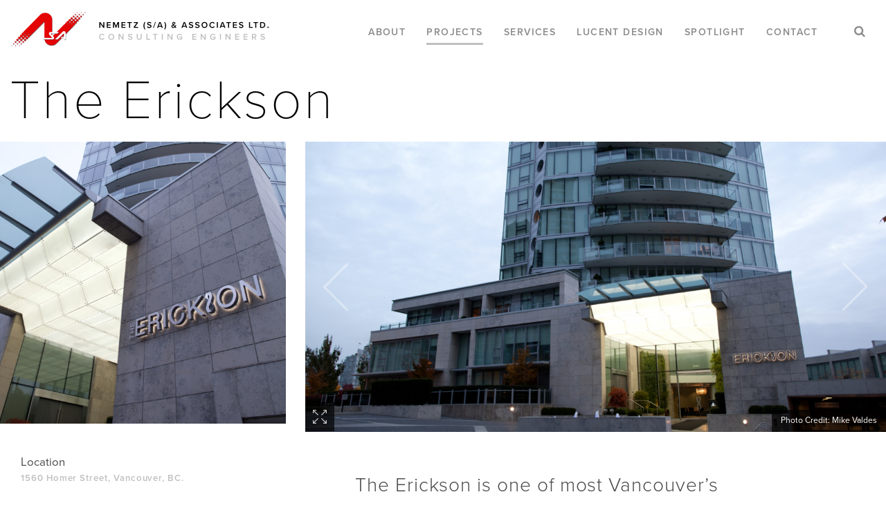

--- FILE ---
content_type: text/html; charset=UTF-8
request_url: https://www.nemetz.com/projects/the-erickson/
body_size: 6968
content:
<!doctype html PUBLIC "-//W3C//DTD XHTML 1.0 Transitional//EN" "http://www.w3.org/TR/xhtml1/DTD/xhtml1-transitional.dtd">
<html class="no-js" lang="en-US">
	<head>
		<!--[if lt IE 10]><p class=chromeframe>Your browser is <em>ancient!</em> <a href="http://browsehappy.com/"> Upgrade to a different browser</a> or <a href="https://support.google.com/chrome/answer/95346?hl=en">install Google Chrome </a> to experience this site.</p>
			<style>
				.chromeframe {
					font-size:20px;
					text-align: center;
					padding-top:100px;
				}
				.off-canvas-wrapper {
					display:none;
				}
			</style>
		<![endif]-->
		<meta charset="UTF-8"/>
		<meta name="viewport" content="width=device-width, initial-scale=1.0"/>
		<meta name='robots' content='index, follow, max-image-preview:large, max-snippet:-1, max-video-preview:-1'/>
	<style>img:is([sizes="auto" i], [sizes^="auto," i]) {contain-intrinsic-size:3000px 1500px}</style>
	
	<!-- This site is optimized with the Yoast SEO plugin v26.2 - https://yoast.com/wordpress/plugins/seo/ -->
	<title>The Erickson - Nemetz</title>
	<link rel="canonical" href="https://www.nemetz.com/projects/the-erickson/"/>
	<meta property="og:locale" content="en_US"/>
	<meta property="og:type" content="article"/>
	<meta property="og:title" content="The Erickson - Nemetz"/>
	<meta property="og:url" content="https://www.nemetz.com/projects/the-erickson/"/>
	<meta property="og:site_name" content="Nemetz"/>
	<meta property="article:modified_time" content="2019-05-16T22:36:28+00:00"/>
	<meta name="twitter:card" content="summary_large_image"/>
	<script type="application/ld+json" class="yoast-schema-graph">{"@context":"https://schema.org","@graph":[{"@type":"WebPage","@id":"https://www.nemetz.com/projects/the-erickson/","url":"https://www.nemetz.com/projects/the-erickson/","name":"The Erickson - Nemetz","isPartOf":{"@id":"https://www.nemetz.com/#website"},"datePublished":"2019-05-13T20:57:04+00:00","dateModified":"2019-05-16T22:36:28+00:00","breadcrumb":{"@id":"https://www.nemetz.com/projects/the-erickson/#breadcrumb"},"inLanguage":"en-US","potentialAction":[{"@type":"ReadAction","target":["https://www.nemetz.com/projects/the-erickson/"]}]},{"@type":"BreadcrumbList","@id":"https://www.nemetz.com/projects/the-erickson/#breadcrumb","itemListElement":[{"@type":"ListItem","position":1,"name":"Home","item":"https://www.nemetz.com/"},{"@type":"ListItem","position":2,"name":"The Erickson"}]},{"@type":"WebSite","@id":"https://www.nemetz.com/#website","url":"https://www.nemetz.com/","name":"Nemetz","description":"An Electrical Power Systems and Lighting Designs Company","potentialAction":[{"@type":"SearchAction","target":{"@type":"EntryPoint","urlTemplate":"https://www.nemetz.com/?s={search_term_string}"},"query-input":{"@type":"PropertyValueSpecification","valueRequired":true,"valueName":"search_term_string"}}],"inLanguage":"en-US"}]}</script>
	<!-- / Yoast SEO plugin. -->


<link rel='dns-prefetch' href='//use.fontawesome.com'/>
<link rel='dns-prefetch' href='//fonts.googleapis.com'/>
<link rel='stylesheet' id='wp-block-library-css' href='https://www.nemetz.com/wp-includes/css/dist/block-library/style.min.css?ver=6.8.3' type='text/css' media='all'/>
<style id='classic-theme-styles-inline-css' type='text/css'>.wp-block-button__link{color:#fff;background-color:#32373c;border-radius:9999px;box-shadow:none;text-decoration:none;padding:calc(.667em + 2px) calc(1.333em + 2px);font-size:1.125em}.wp-block-file__button{background:#32373c;color:#fff;text-decoration:none}</style>
<style id='global-styles-inline-css' type='text/css'>:root{--wp--preset--aspect-ratio--square:1;--wp--preset--aspect-ratio--4-3: 4/3;--wp--preset--aspect-ratio--3-4: 3/4;--wp--preset--aspect-ratio--3-2: 3/2;--wp--preset--aspect-ratio--2-3: 2/3;--wp--preset--aspect-ratio--16-9: 16/9;--wp--preset--aspect-ratio--9-16: 9/16;--wp--preset--color--black:#000;--wp--preset--color--cyan-bluish-gray:#abb8c3;--wp--preset--color--white:#fff;--wp--preset--color--pale-pink:#f78da7;--wp--preset--color--vivid-red:#cf2e2e;--wp--preset--color--luminous-vivid-orange:#ff6900;--wp--preset--color--luminous-vivid-amber:#fcb900;--wp--preset--color--light-green-cyan:#7bdcb5;--wp--preset--color--vivid-green-cyan:#00d084;--wp--preset--color--pale-cyan-blue:#8ed1fc;--wp--preset--color--vivid-cyan-blue:#0693e3;--wp--preset--color--vivid-purple:#9b51e0;--wp--preset--gradient--vivid-cyan-blue-to-vivid-purple:linear-gradient(135deg,rgba(6,147,227,1) 0%,#9b51e0 100%);--wp--preset--gradient--light-green-cyan-to-vivid-green-cyan:linear-gradient(135deg,#7adcb4 0%,#00d082 100%);--wp--preset--gradient--luminous-vivid-amber-to-luminous-vivid-orange:linear-gradient(135deg,rgba(252,185,0,1) 0%,rgba(255,105,0,1) 100%);--wp--preset--gradient--luminous-vivid-orange-to-vivid-red:linear-gradient(135deg,rgba(255,105,0,1) 0%,#cf2e2e 100%);--wp--preset--gradient--very-light-gray-to-cyan-bluish-gray:linear-gradient(135deg,#eee 0%,#a9b8c3 100%);--wp--preset--gradient--cool-to-warm-spectrum:linear-gradient(135deg,#4aeadc 0%,#9778d1 20%,#cf2aba 40%,#ee2c82 60%,#fb6962 80%,#fef84c 100%);--wp--preset--gradient--blush-light-purple:linear-gradient(135deg,#ffceec 0%,#9896f0 100%);--wp--preset--gradient--blush-bordeaux:linear-gradient(135deg,#fecda5 0%,#fe2d2d 50%,#6b003e 100%);--wp--preset--gradient--luminous-dusk:linear-gradient(135deg,#ffcb70 0%,#c751c0 50%,#4158d0 100%);--wp--preset--gradient--pale-ocean:linear-gradient(135deg,#fff5cb 0%,#b6e3d4 50%,#33a7b5 100%);--wp--preset--gradient--electric-grass:linear-gradient(135deg,#caf880 0%,#71ce7e 100%);--wp--preset--gradient--midnight:linear-gradient(135deg,#020381 0%,#2874fc 100%);--wp--preset--font-size--small:13px;--wp--preset--font-size--medium:20px;--wp--preset--font-size--large:36px;--wp--preset--font-size--x-large:42px;--wp--preset--spacing--20:.44rem;--wp--preset--spacing--30:.67rem;--wp--preset--spacing--40:1rem;--wp--preset--spacing--50:1.5rem;--wp--preset--spacing--60:2.25rem;--wp--preset--spacing--70:3.38rem;--wp--preset--spacing--80:5.06rem;--wp--preset--shadow--natural:6px 6px 9px rgba(0,0,0,.2);--wp--preset--shadow--deep:12px 12px 50px rgba(0,0,0,.4);--wp--preset--shadow--sharp:6px 6px 0 rgba(0,0,0,.2);--wp--preset--shadow--outlined:6px 6px 0 -3px rgba(255,255,255,1) , 6px 6px rgba(0,0,0,1);--wp--preset--shadow--crisp:6px 6px 0 rgba(0,0,0,1)}:where(.is-layout-flex){gap:.5em}:where(.is-layout-grid){gap:.5em}body .is-layout-flex{display:flex}.is-layout-flex{flex-wrap:wrap;align-items:center}.is-layout-flex > :is(*, div){margin:0}body .is-layout-grid{display:grid}.is-layout-grid > :is(*, div){margin:0}:where(.wp-block-columns.is-layout-flex){gap:2em}:where(.wp-block-columns.is-layout-grid){gap:2em}:where(.wp-block-post-template.is-layout-flex){gap:1.25em}:where(.wp-block-post-template.is-layout-grid){gap:1.25em}.has-black-color{color:var(--wp--preset--color--black)!important}.has-cyan-bluish-gray-color{color:var(--wp--preset--color--cyan-bluish-gray)!important}.has-white-color{color:var(--wp--preset--color--white)!important}.has-pale-pink-color{color:var(--wp--preset--color--pale-pink)!important}.has-vivid-red-color{color:var(--wp--preset--color--vivid-red)!important}.has-luminous-vivid-orange-color{color:var(--wp--preset--color--luminous-vivid-orange)!important}.has-luminous-vivid-amber-color{color:var(--wp--preset--color--luminous-vivid-amber)!important}.has-light-green-cyan-color{color:var(--wp--preset--color--light-green-cyan)!important}.has-vivid-green-cyan-color{color:var(--wp--preset--color--vivid-green-cyan)!important}.has-pale-cyan-blue-color{color:var(--wp--preset--color--pale-cyan-blue)!important}.has-vivid-cyan-blue-color{color:var(--wp--preset--color--vivid-cyan-blue)!important}.has-vivid-purple-color{color:var(--wp--preset--color--vivid-purple)!important}.has-black-background-color{background-color:var(--wp--preset--color--black)!important}.has-cyan-bluish-gray-background-color{background-color:var(--wp--preset--color--cyan-bluish-gray)!important}.has-white-background-color{background-color:var(--wp--preset--color--white)!important}.has-pale-pink-background-color{background-color:var(--wp--preset--color--pale-pink)!important}.has-vivid-red-background-color{background-color:var(--wp--preset--color--vivid-red)!important}.has-luminous-vivid-orange-background-color{background-color:var(--wp--preset--color--luminous-vivid-orange)!important}.has-luminous-vivid-amber-background-color{background-color:var(--wp--preset--color--luminous-vivid-amber)!important}.has-light-green-cyan-background-color{background-color:var(--wp--preset--color--light-green-cyan)!important}.has-vivid-green-cyan-background-color{background-color:var(--wp--preset--color--vivid-green-cyan)!important}.has-pale-cyan-blue-background-color{background-color:var(--wp--preset--color--pale-cyan-blue)!important}.has-vivid-cyan-blue-background-color{background-color:var(--wp--preset--color--vivid-cyan-blue)!important}.has-vivid-purple-background-color{background-color:var(--wp--preset--color--vivid-purple)!important}.has-black-border-color{border-color:var(--wp--preset--color--black)!important}.has-cyan-bluish-gray-border-color{border-color:var(--wp--preset--color--cyan-bluish-gray)!important}.has-white-border-color{border-color:var(--wp--preset--color--white)!important}.has-pale-pink-border-color{border-color:var(--wp--preset--color--pale-pink)!important}.has-vivid-red-border-color{border-color:var(--wp--preset--color--vivid-red)!important}.has-luminous-vivid-orange-border-color{border-color:var(--wp--preset--color--luminous-vivid-orange)!important}.has-luminous-vivid-amber-border-color{border-color:var(--wp--preset--color--luminous-vivid-amber)!important}.has-light-green-cyan-border-color{border-color:var(--wp--preset--color--light-green-cyan)!important}.has-vivid-green-cyan-border-color{border-color:var(--wp--preset--color--vivid-green-cyan)!important}.has-pale-cyan-blue-border-color{border-color:var(--wp--preset--color--pale-cyan-blue)!important}.has-vivid-cyan-blue-border-color{border-color:var(--wp--preset--color--vivid-cyan-blue)!important}.has-vivid-purple-border-color{border-color:var(--wp--preset--color--vivid-purple)!important}.has-vivid-cyan-blue-to-vivid-purple-gradient-background{background:var(--wp--preset--gradient--vivid-cyan-blue-to-vivid-purple)!important}.has-light-green-cyan-to-vivid-green-cyan-gradient-background{background:var(--wp--preset--gradient--light-green-cyan-to-vivid-green-cyan)!important}.has-luminous-vivid-amber-to-luminous-vivid-orange-gradient-background{background:var(--wp--preset--gradient--luminous-vivid-amber-to-luminous-vivid-orange)!important}.has-luminous-vivid-orange-to-vivid-red-gradient-background{background:var(--wp--preset--gradient--luminous-vivid-orange-to-vivid-red)!important}.has-very-light-gray-to-cyan-bluish-gray-gradient-background{background:var(--wp--preset--gradient--very-light-gray-to-cyan-bluish-gray)!important}.has-cool-to-warm-spectrum-gradient-background{background:var(--wp--preset--gradient--cool-to-warm-spectrum)!important}.has-blush-light-purple-gradient-background{background:var(--wp--preset--gradient--blush-light-purple)!important}.has-blush-bordeaux-gradient-background{background:var(--wp--preset--gradient--blush-bordeaux)!important}.has-luminous-dusk-gradient-background{background:var(--wp--preset--gradient--luminous-dusk)!important}.has-pale-ocean-gradient-background{background:var(--wp--preset--gradient--pale-ocean)!important}.has-electric-grass-gradient-background{background:var(--wp--preset--gradient--electric-grass)!important}.has-midnight-gradient-background{background:var(--wp--preset--gradient--midnight)!important}.has-small-font-size{font-size:var(--wp--preset--font-size--small)!important}.has-medium-font-size{font-size:var(--wp--preset--font-size--medium)!important}.has-large-font-size{font-size:var(--wp--preset--font-size--large)!important}.has-x-large-font-size{font-size:var(--wp--preset--font-size--x-large)!important}:where(.wp-block-post-template.is-layout-flex){gap:1.25em}:where(.wp-block-post-template.is-layout-grid){gap:1.25em}:where(.wp-block-columns.is-layout-flex){gap:2em}:where(.wp-block-columns.is-layout-grid){gap:2em}:root :where(.wp-block-pullquote){font-size:1.5em;line-height:1.6}</style>
<link rel='stylesheet' id='google-fonts-css' href='https://fonts.googleapis.com/css?family=Open+Sans%3A300%2C400%2C600%2C700&#038;ver=6.8.3' type='text/css' media='all'/>
<link rel='stylesheet' id='main-stylesheet-css' href='https://www.nemetz.com/wp-content/themes/nemetz/dist/assets/css/app-749392627c.css?ver=2.10.4' type='text/css' media='all'/>
<script type="text/javascript" src="https://www.nemetz.com/wp-content/themes/nemetz/dist/assets/js/vendor/jquery/jquery.min.js?ver=3.0.0" id="jquery-js"></script>
<link rel="https://api.w.org/" href="https://www.nemetz.com/wp-json/"/><link rel="alternate" title="oEmbed (JSON)" type="application/json+oembed" href="https://www.nemetz.com/wp-json/oembed/1.0/embed?url=https%3A%2F%2Fwww.nemetz.com%2Fprojects%2Fthe-erickson%2F"/>
<link rel="alternate" title="oEmbed (XML)" type="text/xml+oembed" href="https://www.nemetz.com/wp-json/oembed/1.0/embed?url=https%3A%2F%2Fwww.nemetz.com%2Fprojects%2Fthe-erickson%2F&#038;format=xml"/>
	<script>var global_asset_url='https://www.nemetz.com/wp-content/themes/nemetz',global_home_url='https://www.nemetz.com';</script>	
<link rel="icon" href="https://www.nemetz.com/wp-content/uploads/2019/05/nemetz-icon-150x150.png" sizes="32x32"/>
<link rel="icon" href="https://www.nemetz.com/wp-content/uploads/2019/05/nemetz-icon.png" sizes="192x192"/>
<link rel="apple-touch-icon" href="https://www.nemetz.com/wp-content/uploads/2019/05/nemetz-icon.png"/>
<meta name="msapplication-TileImage" content="https://www.nemetz.com/wp-content/uploads/2019/05/nemetz-icon.png"/>
<!-- google analytics -->
<script type="text/javascript">var _gaq=_gaq||[];_gaq.push(['_setAccount','UA-23943563-1']);_gaq.push(['_trackPageview']);(function(){var ga=document.createElement('script');ga.type='text/javascript';ga.async=true;ga.src=('https:'==document.location.protocol?'https://ssl':'http://www')+'.google-analytics.com/ga.js';var s=document.getElementsByTagName('script')[0];s.parentNode.insertBefore(ga,s);})();</script> 
		
	</head>
	<body class="wp-singular project-template-default single single-project postid-1015 wp-theme-nemetz">

			

		<div class="site-overlay js-site-overlay"></div>

		<!-- Off Canvas Begins -->		
		<div class="off-canvas-wrapper">

			<!-- Mobile Off Canvas Menu -->
			<nav class="o-off-canvas mobile-off-canvas-menu off-canvas position-right text-center" id="mobile-menu" data-off-canvas data-auto-focus="false" data-content-scroll="false">

	<div class="o-off-canvas__logo">
		
		<a href="https://www.nemetz.com">
			<img src="https://www.nemetz.com/wp-content/uploads/2018/09/nemetz-logo-mobile.svg" alt="" title="nemetz-logo-mobile" width="125" height="58">
		</a>

	</div>

	<!-- Searchform Mobile -->
	
<form role="search" method="get" class="flex-container align-stretch o-off-canvas__form" id="searchform--mobile" action="https://www.nemetz.com/">
	
	<input type="text" class="m-input" value="" name="s" id="s--mobile" placeholder="Search">

	<button type="submit" id="searchsubmit--mobile">
		<i class="fa fa-search" aria-hidden="true"></i>
	</button>
		
</form>
	
	<!-- Mobile Off Canvas Menu -->
	<ul id="menu-mobile-menu" class=" m-mobile-menu" data-accordion-menu><li id="menu-item-82" class="menu-item menu-item-type-post_type menu-item-object-page menu-item-has-children menu-item-82"><a href="https://www.nemetz.com/about/">About</a>
<ul class="vertical nested menu">
	<li id="menu-item-85" class="menu-item menu-item-type-post_type menu-item-object-page menu-item-85"><a href="https://www.nemetz.com/about/">Overview</a></li>
	<li id="menu-item-84" class="menu-item menu-item-type-post_type menu-item-object-page menu-item-84"><a href="https://www.nemetz.com/about/family/">Family</a></li>
</ul>
</li>
<li id="menu-item-468" class="menu-item menu-item-type-post_type menu-item-object-page menu-item-468"><a href="https://www.nemetz.com/services/">Services</a></li>
<li id="menu-item-86" class="menu-item menu-item-type-post_type menu-item-object-page menu-item-86 current_page_parent"><a href="https://www.nemetz.com/projects/">Projects</a></li>
<li id="menu-item-87" class="menu-item menu-item-type-post_type menu-item-object-page menu-item-87"><a href="https://www.nemetz.com/lucent-design/">Lucent Design</a></li>
<li id="menu-item-88" class="menu-item menu-item-type-post_type menu-item-object-page menu-item-88"><a href="https://www.nemetz.com/spotlight/">Spotlight</a></li>
<li id="menu-item-89" class="menu-item menu-item-type-post_type menu-item-object-page menu-item-89"><a href="https://www.nemetz.com/contact/">Contact</a></li>
</ul>
</nav>				
			<!-- Off Canvas Content Begins -->		
			<div class="off-canvas-content" data-off-canvas-content>

				<!-- Header -->
				
<header class="o-header">

	<div class="o-header__search">
		
		
<form role="search" method="get" class="o-form o-form--search" id="searchform" action="https://www.nemetz.com/">

	<div class="grid-container grid-container--edge-to-edge">

		<div class="grid-x align-stretch">
			
			<div class="cell auto">
				<input type="text" class="m-input" value="" name="s" id="s" placeholder="Search">
			</div>

			<div class="cell shrink o-form--search__icon">
				<button type="submit" id="searchsubmit"><i class="fa fa-search"></i></button>
			</div>

			<div class="cell shrink o-form--search__close">
				<button><i class="fa fa-close"></i></button>
			</div>			

		</div>

	</div>

</form>

	</div>

	<div class="o-header__content js-header">

		<div class="grid-container">
			<div class="grid-x grid-padding-x align-middle">
				
				<div class="cell shrink">
				
					<a href="https://www.nemetz.com">
						
													
						<span class="o-header__logo">
							<img src="https://www.nemetz.com/wp-content/uploads/2018/09/nemetz-logo.svg" alt="" title="nemetz-logo">
						</span>

						
					</a>

				</div>

				<div class="cell auto show-for-large">
					
					<ul id="menu-desktop-menu" class=" m-desktop-menu show-for-large" data-dropdown-menu data-hover-delay="0" data-closing-time="0"><li id="menu-item-31" class="menu-item menu-item-type-post_type menu-item-object-page menu-item-has-children menu-item-31"><a href="https://www.nemetz.com/about/">About</a>
<ul class="dropdown menu vertical" data-toggle>
	<li id="menu-item-37" class="menu-item menu-item-type-post_type menu-item-object-page menu-item-37"><a href="https://www.nemetz.com/about/family/">Family</a></li>
</ul>
</li>
<li id="menu-item-30" class="menu-item menu-item-type-post_type menu-item-object-page menu-item-30 current_page_parent"><a href="https://www.nemetz.com/projects/">Projects</a></li>
<li id="menu-item-29" class="menu-item menu-item-type-post_type menu-item-object-page menu-item-29"><a href="https://www.nemetz.com/services/">Services</a></li>
<li id="menu-item-28" class="menu-item menu-item-type-post_type menu-item-object-page menu-item-28"><a href="https://www.nemetz.com/lucent-design/">Lucent Design</a></li>
<li id="menu-item-27" class="menu-item menu-item-type-post_type menu-item-object-page menu-item-27"><a href="https://www.nemetz.com/spotlight/">Spotlight</a></li>
<li id="menu-item-26" class="menu-item menu-item-type-post_type menu-item-object-page menu-item-26"><a href="https://www.nemetz.com/contact/">Contact</a></li>
<li class="m-desktop-menu__search"><a href="#"><i class="fa fa-search"></i></a></li></ul>
				</div>			

				<div class="cell auto hide-for-large flex-container align-middle align-right" style="position: relative;">
					
					<button class="o-header__mobile-menu-toggle" data-toggle="mobile-menu">
						<i class="fa fa-bars" aria-hidden="true"></i>
					</button>

				</div>			

			</div>
		</div>

	</div>

	

</header>				
				<!-- Main Container -->
				<section class="s-main-container js-main-container">
			<div class="s-content-block">
				<!-- Project Introduction -->
				<div class="og-project-introduction og-introduction">

	<div class="og-project-introduction__title">
		
		<div class="grid-container grid-container--small">
			<div class="grid-x grid-padding-x">
				<div class="cell">

					<!-- Page Title -->
					
<div class="o-title">
	<div class="s-content">

			<h1 class="a-h1--title-text">The Erickson</h1>			
	
	</div>
</div>
				</div>
			</div>
		</div>

	</div>

	<div class="grid-container">
		
		<div class="grid-x grid-padding-x">
			
			<div class="cell medium-landscape-7 large-8 medium-landscape-order-2 rm-padding-right">
				
				<!-- Right Side Content -->
				
	
	<div class="o-introduction-content-right">

					
			<div class="o-introduction-content-right__slider">
				
				<!-- Photo Slider -->
				
	
	<div class="m-photo-slider-container">
		<div class="m-photo-slider">
							<div class="m-photo-slider__slide">
					<div class="m-photo-slider__slide__image" style="background-image: url('https://www.nemetz.com/wp-content/uploads/2019/05/IMG_4146-1200x800.jpg');">
					</div>
					<button class="m-photo-slider__expand js-photo-slider__expand" data-image-id="1017">
						<img src="https://www.nemetz.com/wp-content/themes/nemetz/dist/assets/images/icons/fullscreen-expand.svg" width="42" height="42" alt="Fullscreen icon used to trigger a larger version of the slider image" title="Fullscreen Icon">
					</button>
				</div>
							<div class="m-photo-slider__slide">
					<div class="m-photo-slider__slide__image" style="background-image: url('https://www.nemetz.com/wp-content/uploads/2019/05/IMG_4169-1200x800.jpg');">
					</div>
					<button class="m-photo-slider__expand js-photo-slider__expand" data-image-id="1018">
						<img src="https://www.nemetz.com/wp-content/themes/nemetz/dist/assets/images/icons/fullscreen-expand.svg" width="42" height="42" alt="Fullscreen icon used to trigger a larger version of the slider image" title="Fullscreen Icon">
					</button>
				</div>
							
		</div>
					<span class="a-text-small a-text-capitalize">Photo Credit: Mike Valdes</span>
			</div>


<!-- Modal -->
<div class="full reveal og-modal m-photo-slider__fullscreen-modal" id="m-photo-slider__fullscreen-modal" data-reveal>
  	
	<div class="og-modal__flex-center">
		<div class="grid-container grid-container--edge-to-edge">
			<div class="grid-x align-middle ">
				<div class="cell small-12">
					<div class="og-modal__content-container">

							<button class="og-modal__close" data-close>
								<img src="https://www.nemetz.com/wp-content/themes/nemetz/dist/assets/images/icons/og-modal__close.png" width="24" height="24" alt="X icon used close modal" title="X icon used close modal">
							</button>						


						<div class="og-modal__content">
						
						</div>
					
					</div>

				</div>
			</div>
		</div>
	</div>

</div>
			</div>
			
		
		
			<div class="o-introduction-content-right__content ">
				<div class="grid-container grid-container--edge-to-edge">
					<div class="grid-x grid-padding-x">
						<div class="cell medium-landscape-10 large-offset-1 xxxlarge-9">
						
							<div class="s-content">

																	<h3 class="a-introduction-title">The Erickson is one of most Vancouver’s sophisticated Towers.</h3>
								
																	<p>Created by Arthur Erickson in partnership with Nick Milkovich Architects and Robert Ledingham, it stands 17 Stories tall, containing 61 luxurious residential suites.  The buildings signature twist is reminiscent of an oceans wave and allows panoramic views of Vancouver’s Waterfront, the North Shore Mountains and City.  </p>
								
							</div>

						</div>
					</div>
				</div>	

				
			</div>

		
	</div>


			</div>

			<div class="cell medium-landscape-5 large-4 small-order-1 rm-padding-left">
				
				<!-- Left Side Content -->
				
	
	<div class="o-introduction-content-left   ">

		<div class="grid-x align-middle align-center">
			<div class="cell small-12 medium-4 medium-landscape-12 hide-for-small-only hide-for-medium-only">
				
									<div class="o-introduction-content-left__image">
						<img src="https://www.nemetz.com/wp-content/uploads/2019/05/IMG_4110-e1557781907819-624x618.jpg" alt="" title="IMG_4110"> 
					</div>
								
			</div>

			
			
						

				<div class="cell small-12 xxxlarge-8 align-self-right">

					<div class="o-introduction-content-left__content  s-gutter-padding">

						<div class="grid-x grid-padding-x">
							<div class="cell small-12">
								<div class="o-introduction-content-left__content__project-info-blocks">
										<div class="m-info-block">
		<div class="s-content">			
							<h4>Location</h4>
										<p>1560 Homer Street, Vancouver, BC.</p>	
					</div>
	</div>
	<div class="m-info-block">
		<div class="s-content">			
							<h4>Client</h4>
										<p>Concord Pacific Group Inc.</p>	
					</div>
	</div>
	<div class="m-info-block">
		<div class="s-content">			
							<h4>Architect</h4>
										<p>Nick Milkovich Architects Inc.<br/>
B+H Architects</p>	
					</div>
	</div>
	<div class="m-info-block">
		<div class="s-content">			
							<h4>Type</h4>
										<p>Residential</p>	
					</div>
	</div>
						
								</div>
							</div>
						</div>

					</div>

				</div>

				
						


		</div>

	</div>


			</div>

		</div>

	</div>

</div>			</div>

			<div class="s-content-block">
				<!-- Project Navigation -->
				
<div class="o-project-navigation">
	<div class="grid-container">
		<div class="grid-x grid-padding-x align-center">
			<div class="cell small-12 medium-8 large-5">
				
				<div class="grid-x grid-x grid-padding-x align-middle">
					
					<div class="cell sm-flex-grow">

						
							<a href="https://www.nemetz.com/projects/jameson-house/">

						
								<div class="grid-x align-middle o-project-navigation__left ">
									
									

									<span class="cell shrink">
									    <img src="https://www.nemetz.com/wp-content/themes/nemetz/dist/assets/images/icons/a-arrow-right--small.svg" width="20" height="38" alt="Right arrow used to move to previous project" title="Right arrow used to move to previous project">
									</span>

									<span class="cell auto">
										Prev<br>
										<span class="show-for-medium">
										Project
										</span>
									</span>
							
								</div>
						
						
							</a>
								
						
					</div>

					<div class="cell sm-flex-grow a-text-center">

													
							<a href="https://www.nemetz.com/projects/">
								<div class="grid-x align-middle o-project-navigation__all-projects">
									
									<span class="cell small-12">
										<span>All<br><span class="">Projects</span></span>
									</span>
								
								</div>
							</a>

						
					</div>

					<div class="cell sm-flex-grow">

						
							<a href="https://www.nemetz.com/projects/marine-gateway/">

													
								<div class="grid-x align-middle o-project-navigation__right ">
										
									<span class="cell auto">
										Next<br>
										<span class="show-for-medium">
										Project
										</span>
									</span>						
									
									<span class="cell shrink">
									    <img src="https://www.nemetz.com/wp-content/themes/nemetz/dist/assets/images/icons/a-arrow-right--small.svg" width="20" height="38" alt="Left arrow used to move to previous project" title="Left arrow used to move to previous project">
									</span>	
									
								</div>

							

							</a>

								

					</div>

				</div>

			</div>
		</div>
	</div>
</div>			</div>
			
							<div class="s-content-block">	
					<!-- Related Projects -->
					
<div class="o-related-projects">
	
	<div class="grid-container">
		<div class="grid-x grid-padding-x">
			
			<div class="cell small-12 medium-landscape-4">
				<div class="o-related-projects__title">
					<h2 class="a-h2">Related Projects</h2>
				</div>
			</div>

					

					<div class="cell small-12 medium-6 medium-landscape-4 o-related-projects__project">

						
	<a href="https://www.nemetz.com/projects/jameson-house/">

		<div class="m-project-block 
						m-project-block--rectangle ">
			
			
									<div class="m-project-block__image" style="background-image: url('https://www.nemetz.com/wp-content/uploads/2018/10/jameson-sized-small.jpg');"></div>
				
			
			<div class="m-project-block__overlay">
				<div class="m-project-block__overlay__content">
					<div class="grid-container">
						<div class="grid-x grid-padding-x align-justify align-bottom">
							
							<div class="cell small-6 medium-7 xxlarge-8">
								<div class="m-project-block__overlay__title">
									Jameson House								</div>
							</div>
							
															
								<div class="cell small-6 medium-5 xxlarge-4">
									<div class="m-project-block__overlay__meta">

																					<span>Vancouver</span>	
										
																					<span>Mixed Use</span>
										
									</div>
								</div>

														

						</div>
					</div>
				</div>
			</div>
			
		</div>

	</a>


					</div>

				
			
		</div>
	</div>

</div>

				</div>
						</section><!-- Close .o-main-container section -->

			<!-- Footer -->
			
<footer class="o-footer js-footer">

	<div class="grid-container">
		
		<div class="grid-x grid-padding-x">

			
			    
			    				    		
						<div class="cell small-12 medium-6 medium-landscape-3 xlarge-2">

							<div class="o-footer__location">
								
																	<h3>Vancouver</h3>
																	
																	<p class="a-text-small">2009 West 4th Avenue<br/>
Vancouver, BC<br/>
V6J 1N3</p>
								
							</div>

						</div>

			    	
			    
			    				    		
						<div class="cell small-12 medium-6 medium-landscape-3 xlarge-2">

							<div class="o-footer__location">
								
																	<h3>Calgary</h3>
																	
																	<p class="a-text-small">525 11th Avenue SW, Suite 305<br/>
Calgary, AB<br/>
T2R 0C9    </p>
								
							</div>

						</div>

			    	
			    
			    				    		
						<div class="cell small-12 medium-6 medium-landscape-3 xlarge-2">

							<div class="o-footer__location">
								
																	<h3>Toronto</h3>
																	
																	<p class="a-text-small">214 King Street West, Suite 214<br/>
Toronto, ON    <br/>
M5H 3S6</p>
								
							</div>

						</div>

			    	
			    
						

			<div class="cell medium-6 medium-landscape-3">

				<div class="o-footer__contact">

											<a href="https://www.nemetz.com/contact/" class="a-button a-button--dark">Contact Us</a>	
					
						
	<ul class="m-social-media m-social-media--dark">

					
						
			
				<li><a href="https://ca.linkedin.com/company/nemetzsa" target="_blank"><i class="fa fa-linkedin" aria-hidden="true"></i></a></li>

			
					
						
			
				<li><a href="https://www.instagram.com/nemetzsa/" target="_blank"><i class="fa fa-instagram" aria-hidden="true"></i></a></li>

			
				
	</ul>


				</div>
				
			</div>						

		</div>
			
		<div class="grid-x grid-padding-x align-justify o-footer__bottom">
				
			<div class="cell medium-6 large-auto">
				<div class="o-footer__bottom__copyright grid-x">
					
					<div class="cell medium-order-2 auto">
						<p class="a-text-small">© 2026 Nemetz (S/A) &amp; Associates LTD.<br>
						<a href="https://www.splitmango.com/" target="_blank">Website by SplitMango</a></p>
					</div>	
					
											
						<div class="cell medium-order-1 shrink">

							<img src="https://www.nemetz.com/wp-content/uploads/2018/09/nemetz-logo-footer.svg" alt="" title="nemetz-logo-footer" width="85" height="40">

						</div>

									
					
				</div>
			</div>				
			
							
				<div class="cell medium-6 large-shrink">
					<div class="o-footer__bottom__lucent grid-x">

												
							<div class="cell shrink">
								<p class="a-text-small">Visit our dedicated<br/>
lighting design company</p>
							</div>					

												
						
							<div class="cell shrink">
								<a href="http://www.lucentdesigngroup.com/" target="_blank">
									<img src="https://www.nemetz.com/wp-content/uploads/2018/09/lucent-logo.svg" alt="" title="lucent-logo">						</a>
							</div>			
							
								
					</div>
				</div>

										

		</div>	

	</div>
 
</footer>
			</div><!-- Close .off-canvas-wrapper -->
		</div><!-- Close .off-canvas-content -->

		<script type="speculationrules">
{"prefetch":[{"source":"document","where":{"and":[{"href_matches":"\/*"},{"not":{"href_matches":["\/wp-*.php","\/wp-admin\/*","\/wp-content\/uploads\/*","\/wp-content\/*","\/wp-content\/plugins\/*","\/wp-content\/themes\/nemetz\/*","\/*\\?(.+)"]}},{"not":{"selector_matches":"a[rel~=\"nofollow\"]"}},{"not":{"selector_matches":".no-prefetch, .no-prefetch a"}}]},"eagerness":"conservative"}]}
</script>
<script type="text/javascript" src="https://www.nemetz.com/wp-content/themes/nemetz/dist/assets/js/app-e07cd04400.js?ver=2.10.4" id="foundation-js"></script>
<script type="text/javascript" src="https://use.fontawesome.com/5016a31c8c.js?ver=4.7.0" id="fontawesome-js"></script>
	
	</body>
</html>

--- FILE ---
content_type: text/css
request_url: https://www.nemetz.com/wp-content/themes/nemetz/dist/assets/css/app-749392627c.css?ver=2.10.4
body_size: 25425
content:
@charset "UTF-8";@import url(https://use.typekit.net/ktv4fpa.css?ver=1.0.1);@media print,screen and (min-width:40em){.reveal,.reveal.large,.reveal.small,.reveal.tiny{right:auto;left:auto;margin:0 auto}}/*! normalize-scss | MIT/GPLv2 License | bit.ly/normalize-scss */html{font-family:sans-serif;font-size:100%;line-height:1.5em;-ms-text-size-adjust:100%;-webkit-text-size-adjust:100%}body{margin:0}article,aside,footer,header,nav,section{display:block}.a-h1,h1{font-size:32px;line-height:48px;margin:24px 0}.a-h2,.m-accordion-item__title,h2{font-size:24px;line-height:48px;margin:24px 0}.a-h3,h3{font-size:18.72px;line-height:24px;margin:24px 0}.a-h4,h4{font-size:16px;line-height:24px;margin:24px 0}.a-h5,h5{font-size:13.28px;line-height:24px;margin:24px 0}.a-h6,.wpcf7-response-output,h6{font-size:10.72px;line-height:24px;margin:24px 0}blockquote{margin:24px 40px}dl,ol,ul{margin:24px 0}ol ol,ol ul,ul ol,ul ul{margin:0}dd{margin:0 0 0 40px}ol,ul{padding:0 0 0 40px}figcaption,figure{display:block}figure{margin:24px 40px}hr{box-sizing:content-box;height:0;overflow:visible}main{display:block}p,pre{margin:24px 0}pre{font-family:monospace,monospace;font-size:1em}a{background-color:transparent;-webkit-text-decoration-skip:objects}a:active,a:hover{outline-width:0}abbr[title]{border-bottom:none;text-decoration:underline;text-decoration:underline dotted}b,strong{font-weight:inherit}b,strong{font-weight:bolder}code,kbd,samp{font-family:monospace,monospace;font-size:1em}dfn{font-style:italic}mark{background-color:#ff0;color:#000}small{font-size:80%}sub,sup{font-size:75%;line-height:0;position:relative;vertical-align:baseline}sub{bottom:-.25em}sup{top:-.5em}audio,video{display:inline-block}audio:not([controls]){display:none;height:0}img{border-style:none}svg:not(:root){overflow:hidden}button,input,optgroup,select,textarea{font-family:sans-serif;font-size:100%;line-height:1.5em;margin:0}button{overflow:visible}button,select{text-transform:none}[type=reset],[type=submit],button,html [type=button]{-webkit-appearance:button}[type=button]::-moz-focus-inner,[type=reset]::-moz-focus-inner,[type=submit]::-moz-focus-inner,button::-moz-focus-inner{border-style:none;padding:0}[type=button]:-moz-focusring,[type=reset]:-moz-focusring,[type=submit]:-moz-focusring,button:-moz-focusring{outline:1px dotted ButtonText}input{overflow:visible}[type=checkbox],[type=radio]{box-sizing:border-box;padding:0}[type=number]::-webkit-inner-spin-button,[type=number]::-webkit-outer-spin-button{height:auto}[type=search]{-webkit-appearance:textfield;outline-offset:-2px}[type=search]::-webkit-search-cancel-button,[type=search]::-webkit-search-decoration{-webkit-appearance:none}::-webkit-file-upload-button{-webkit-appearance:button;font:inherit}fieldset{border:1px solid silver;margin:0 2px;padding:.35em .625em .75em}legend{box-sizing:border-box;display:table;max-width:100%;padding:0;color:inherit;white-space:normal}progress{display:inline-block;vertical-align:baseline}textarea{overflow:auto}details{display:block}summary{display:list-item}menu{display:block;margin:24px 0;padding:0 0 0 40px}menu menu,ol menu,ul menu{margin:0}canvas{display:inline-block}template{display:none}[hidden]{display:none}.foundation-mq{font-family:"small=0em&medium=40em&medium-landscape=61.25em&large=64em&small-laptop-width=73.125em&xlarge=80em&xxlarge=90em&xxxlarge=105em&xxxxlarge=120em"}html{box-sizing:border-box;font-size:16px}*,::after,::before{box-sizing:inherit}body{margin:0;padding:0;background:#fff;font-family:proxima-nova,Arial,sans-serif;font-weight:400;line-height:1.5;color:#4b4b4b;-webkit-font-smoothing:antialiased;-moz-osx-font-smoothing:grayscale}img{display:inline-block;vertical-align:middle;max-width:100%;height:auto;-ms-interpolation-mode:bicubic}textarea{height:auto;min-height:50px;border-radius:0}select{box-sizing:border-box;width:100%;border-radius:0}.map_canvas embed,.map_canvas img,.map_canvas object,.mqa-display embed,.mqa-display img,.mqa-display object{max-width:none!important}button{padding:0;-webkit-appearance:none;-moz-appearance:none;appearance:none;border:0;border-radius:0;background:0 0;line-height:1;cursor:auto}[data-whatinput=mouse] button{outline:0}pre{overflow:auto}button,input,optgroup,select,textarea{font-family:inherit}.is-visible{display:block!important}.is-hidden{display:none!important}.grid-container{padding-right:.9375rem;padding-left:.9375rem;max-width:120rem;margin:0 auto}@media print,screen and (min-width:40em){.grid-container{padding-right:.9375rem;padding-left:.9375rem}}.grid-container.fluid{padding-right:.9375rem;padding-left:.9375rem;max-width:100%;margin:0 auto}@media print,screen and (min-width:40em){.grid-container.fluid{padding-right:.9375rem;padding-left:.9375rem}}.grid-container.full{padding-right:0;padding-left:0;max-width:100%;margin:0 auto}.grid-x{display:-webkit-flex;display:-ms-flexbox;display:flex;-webkit-flex-flow:row wrap;-ms-flex-flow:row wrap;flex-flow:row wrap}.cell{-webkit-flex:0 0 auto;-ms-flex:0 0 auto;flex:0 0 auto;min-height:0;min-width:0;width:100%}.cell.auto{-webkit-flex:1 1 0px;-ms-flex:1 1 0px;flex:1 1 0px}.cell.shrink{-webkit-flex:0 0 auto;-ms-flex:0 0 auto;flex:0 0 auto}.grid-x>.auto{width:auto}.grid-x>.shrink{width:auto}.grid-x>.small-1,.grid-x>.small-10,.grid-x>.small-11,.grid-x>.small-12,.grid-x>.small-2,.grid-x>.small-3,.grid-x>.small-4,.grid-x>.small-5,.grid-x>.small-6,.grid-x>.small-7,.grid-x>.small-8,.grid-x>.small-9,.grid-x>.small-full,.grid-x>.small-shrink{-webkit-flex-basis:auto;-ms-flex-preferred-size:auto;flex-basis:auto}@media print,screen and (min-width:40em){.grid-x>.medium-1,.grid-x>.medium-10,.grid-x>.medium-11,.grid-x>.medium-12,.grid-x>.medium-2,.grid-x>.medium-3,.grid-x>.medium-4,.grid-x>.medium-5,.grid-x>.medium-6,.grid-x>.medium-7,.grid-x>.medium-8,.grid-x>.medium-9,.grid-x>.medium-full,.grid-x>.medium-shrink{-webkit-flex-basis:auto;-ms-flex-preferred-size:auto;flex-basis:auto}}@media print,screen and (min-width:61.25em){.grid-x>.medium-landscape-1,.grid-x>.medium-landscape-10,.grid-x>.medium-landscape-11,.grid-x>.medium-landscape-12,.grid-x>.medium-landscape-2,.grid-x>.medium-landscape-3,.grid-x>.medium-landscape-4,.grid-x>.medium-landscape-5,.grid-x>.medium-landscape-6,.grid-x>.medium-landscape-7,.grid-x>.medium-landscape-8,.grid-x>.medium-landscape-9,.grid-x>.medium-landscape-full,.grid-x>.medium-landscape-shrink{-webkit-flex-basis:auto;-ms-flex-preferred-size:auto;flex-basis:auto}}@media print,screen and (min-width:64em){.grid-x>.large-1,.grid-x>.large-10,.grid-x>.large-11,.grid-x>.large-12,.grid-x>.large-2,.grid-x>.large-3,.grid-x>.large-4,.grid-x>.large-5,.grid-x>.large-6,.grid-x>.large-7,.grid-x>.large-8,.grid-x>.large-9,.grid-x>.large-full,.grid-x>.large-shrink{-webkit-flex-basis:auto;-ms-flex-preferred-size:auto;flex-basis:auto}}@media screen and (min-width:80em){.grid-x>.xlarge-1,.grid-x>.xlarge-10,.grid-x>.xlarge-11,.grid-x>.xlarge-12,.grid-x>.xlarge-2,.grid-x>.xlarge-3,.grid-x>.xlarge-4,.grid-x>.xlarge-5,.grid-x>.xlarge-6,.grid-x>.xlarge-7,.grid-x>.xlarge-8,.grid-x>.xlarge-9,.grid-x>.xlarge-full,.grid-x>.xlarge-shrink{-webkit-flex-basis:auto;-ms-flex-preferred-size:auto;flex-basis:auto}}@media screen and (min-width:90em){.grid-x>.xxlarge-1,.grid-x>.xxlarge-10,.grid-x>.xxlarge-11,.grid-x>.xxlarge-12,.grid-x>.xxlarge-2,.grid-x>.xxlarge-3,.grid-x>.xxlarge-4,.grid-x>.xxlarge-5,.grid-x>.xxlarge-6,.grid-x>.xxlarge-7,.grid-x>.xxlarge-8,.grid-x>.xxlarge-9,.grid-x>.xxlarge-full,.grid-x>.xxlarge-shrink{-webkit-flex-basis:auto;-ms-flex-preferred-size:auto;flex-basis:auto}}@media screen and (min-width:105em){.grid-x>.xxxlarge-1,.grid-x>.xxxlarge-10,.grid-x>.xxxlarge-11,.grid-x>.xxxlarge-12,.grid-x>.xxxlarge-2,.grid-x>.xxxlarge-3,.grid-x>.xxxlarge-4,.grid-x>.xxxlarge-5,.grid-x>.xxxlarge-6,.grid-x>.xxxlarge-7,.grid-x>.xxxlarge-8,.grid-x>.xxxlarge-9,.grid-x>.xxxlarge-full,.grid-x>.xxxlarge-shrink{-webkit-flex-basis:auto;-ms-flex-preferred-size:auto;flex-basis:auto}}@media screen and (min-width:120em){.grid-x>.xxxxlarge-1,.grid-x>.xxxxlarge-10,.grid-x>.xxxxlarge-11,.grid-x>.xxxxlarge-12,.grid-x>.xxxxlarge-2,.grid-x>.xxxxlarge-3,.grid-x>.xxxxlarge-4,.grid-x>.xxxxlarge-5,.grid-x>.xxxxlarge-6,.grid-x>.xxxxlarge-7,.grid-x>.xxxxlarge-8,.grid-x>.xxxxlarge-9,.grid-x>.xxxxlarge-full,.grid-x>.xxxxlarge-shrink{-webkit-flex-basis:auto;-ms-flex-preferred-size:auto;flex-basis:auto}}.grid-x>.small-1{width:8.33333%}.grid-x>.small-2{width:16.66667%}.grid-x>.small-3{width:25%}.grid-x>.small-4{width:33.33333%}.grid-x>.small-5{width:41.66667%}.grid-x>.small-6{width:50%}.grid-x>.small-7{width:58.33333%}.grid-x>.small-8{width:66.66667%}.grid-x>.small-9{width:75%}.grid-x>.small-10{width:83.33333%}.grid-x>.small-11{width:91.66667%}.grid-x>.small-12{width:100%}@media print,screen and (min-width:40em){.grid-x>.medium-auto{-webkit-flex:1 1 0px;-ms-flex:1 1 0px;flex:1 1 0px;width:auto}.grid-x>.medium-shrink{-webkit-flex:0 0 auto;-ms-flex:0 0 auto;flex:0 0 auto;width:auto}.grid-x>.medium-1{width:8.33333%}.grid-x>.medium-2{width:16.66667%}.grid-x>.medium-3{width:25%}.grid-x>.medium-4{width:33.33333%}.grid-x>.medium-5{width:41.66667%}.grid-x>.medium-6{width:50%}.grid-x>.medium-7{width:58.33333%}.grid-x>.medium-8{width:66.66667%}.grid-x>.medium-9{width:75%}.grid-x>.medium-10{width:83.33333%}.grid-x>.medium-11{width:91.66667%}.grid-x>.medium-12{width:100%}}@media print,screen and (min-width:61.25em){.grid-x>.medium-landscape-auto{-webkit-flex:1 1 0px;-ms-flex:1 1 0px;flex:1 1 0px;width:auto}.grid-x>.medium-landscape-shrink{-webkit-flex:0 0 auto;-ms-flex:0 0 auto;flex:0 0 auto;width:auto}.grid-x>.medium-landscape-1{width:8.33333%}.grid-x>.medium-landscape-2{width:16.66667%}.grid-x>.medium-landscape-3{width:25%}.grid-x>.medium-landscape-4{width:33.33333%}.grid-x>.medium-landscape-5{width:41.66667%}.grid-x>.medium-landscape-6{width:50%}.grid-x>.medium-landscape-7{width:58.33333%}.grid-x>.medium-landscape-8{width:66.66667%}.grid-x>.medium-landscape-9{width:75%}.grid-x>.medium-landscape-10{width:83.33333%}.grid-x>.medium-landscape-11{width:91.66667%}.grid-x>.medium-landscape-12{width:100%}}@media print,screen and (min-width:64em){.grid-x>.large-auto{-webkit-flex:1 1 0px;-ms-flex:1 1 0px;flex:1 1 0px;width:auto}.grid-x>.large-shrink{-webkit-flex:0 0 auto;-ms-flex:0 0 auto;flex:0 0 auto;width:auto}.grid-x>.large-1{width:8.33333%}.grid-x>.large-2{width:16.66667%}.grid-x>.large-3{width:25%}.grid-x>.large-4{width:33.33333%}.grid-x>.large-5{width:41.66667%}.grid-x>.large-6{width:50%}.grid-x>.large-7{width:58.33333%}.grid-x>.large-8{width:66.66667%}.grid-x>.large-9{width:75%}.grid-x>.large-10{width:83.33333%}.grid-x>.large-11{width:91.66667%}.grid-x>.large-12{width:100%}}@media screen and (min-width:80em){.grid-x>.xlarge-auto{-webkit-flex:1 1 0px;-ms-flex:1 1 0px;flex:1 1 0px;width:auto}.grid-x>.xlarge-shrink{-webkit-flex:0 0 auto;-ms-flex:0 0 auto;flex:0 0 auto;width:auto}.grid-x>.xlarge-1{width:8.33333%}.grid-x>.xlarge-2{width:16.66667%}.grid-x>.xlarge-3{width:25%}.grid-x>.xlarge-4{width:33.33333%}.grid-x>.xlarge-5{width:41.66667%}.grid-x>.xlarge-6{width:50%}.grid-x>.xlarge-7{width:58.33333%}.grid-x>.xlarge-8{width:66.66667%}.grid-x>.xlarge-9{width:75%}.grid-x>.xlarge-10{width:83.33333%}.grid-x>.xlarge-11{width:91.66667%}.grid-x>.xlarge-12{width:100%}}@media screen and (min-width:90em){.grid-x>.xxlarge-auto{-webkit-flex:1 1 0px;-ms-flex:1 1 0px;flex:1 1 0px;width:auto}.grid-x>.xxlarge-shrink{-webkit-flex:0 0 auto;-ms-flex:0 0 auto;flex:0 0 auto;width:auto}.grid-x>.xxlarge-1{width:8.33333%}.grid-x>.xxlarge-2{width:16.66667%}.grid-x>.xxlarge-3{width:25%}.grid-x>.xxlarge-4{width:33.33333%}.grid-x>.xxlarge-5{width:41.66667%}.grid-x>.xxlarge-6{width:50%}.grid-x>.xxlarge-7{width:58.33333%}.grid-x>.xxlarge-8{width:66.66667%}.grid-x>.xxlarge-9{width:75%}.grid-x>.xxlarge-10{width:83.33333%}.grid-x>.xxlarge-11{width:91.66667%}.grid-x>.xxlarge-12{width:100%}}@media screen and (min-width:105em){.grid-x>.xxxlarge-auto{-webkit-flex:1 1 0px;-ms-flex:1 1 0px;flex:1 1 0px;width:auto}.grid-x>.xxxlarge-shrink{-webkit-flex:0 0 auto;-ms-flex:0 0 auto;flex:0 0 auto;width:auto}.grid-x>.xxxlarge-1{width:8.33333%}.grid-x>.xxxlarge-2{width:16.66667%}.grid-x>.xxxlarge-3{width:25%}.grid-x>.xxxlarge-4{width:33.33333%}.grid-x>.xxxlarge-5{width:41.66667%}.grid-x>.xxxlarge-6{width:50%}.grid-x>.xxxlarge-7{width:58.33333%}.grid-x>.xxxlarge-8{width:66.66667%}.grid-x>.xxxlarge-9{width:75%}.grid-x>.xxxlarge-10{width:83.33333%}.grid-x>.xxxlarge-11{width:91.66667%}.grid-x>.xxxlarge-12{width:100%}}@media screen and (min-width:120em){.grid-x>.xxxxlarge-auto{-webkit-flex:1 1 0px;-ms-flex:1 1 0px;flex:1 1 0px;width:auto}.grid-x>.xxxxlarge-shrink{-webkit-flex:0 0 auto;-ms-flex:0 0 auto;flex:0 0 auto;width:auto}.grid-x>.xxxxlarge-1{width:8.33333%}.grid-x>.xxxxlarge-2{width:16.66667%}.grid-x>.xxxxlarge-3{width:25%}.grid-x>.xxxxlarge-4{width:33.33333%}.grid-x>.xxxxlarge-5{width:41.66667%}.grid-x>.xxxxlarge-6{width:50%}.grid-x>.xxxxlarge-7{width:58.33333%}.grid-x>.xxxxlarge-8{width:66.66667%}.grid-x>.xxxxlarge-9{width:75%}.grid-x>.xxxxlarge-10{width:83.33333%}.grid-x>.xxxxlarge-11{width:91.66667%}.grid-x>.xxxxlarge-12{width:100%}}.grid-margin-x:not(.grid-x)>.cell{width:auto}.grid-margin-y:not(.grid-y)>.cell{height:auto}.grid-margin-x{margin-left:-.9375rem;margin-right:-.9375rem}@media print,screen and (min-width:40em){.grid-margin-x{margin-left:-.9375rem;margin-right:-.9375rem}}.grid-margin-x>.cell{width:calc(100% - 1.875rem);margin-left:.9375rem;margin-right:.9375rem}@media print,screen and (min-width:40em){.grid-margin-x>.cell{width:calc(100% - 1.875rem);margin-left:.9375rem;margin-right:.9375rem}}.grid-margin-x>.auto{width:auto}.grid-margin-x>.shrink{width:auto}.grid-margin-x>.small-1{width:calc(8.33333% - 1.875rem)}.grid-margin-x>.small-2{width:calc(16.66667% - 1.875rem)}.grid-margin-x>.small-3{width:calc(25% - 1.875rem)}.grid-margin-x>.small-4{width:calc(33.33333% - 1.875rem)}.grid-margin-x>.small-5{width:calc(41.66667% - 1.875rem)}.grid-margin-x>.small-6{width:calc(50% - 1.875rem)}.grid-margin-x>.small-7{width:calc(58.33333% - 1.875rem)}.grid-margin-x>.small-8{width:calc(66.66667% - 1.875rem)}.grid-margin-x>.small-9{width:calc(75% - 1.875rem)}.grid-margin-x>.small-10{width:calc(83.33333% - 1.875rem)}.grid-margin-x>.small-11{width:calc(91.66667% - 1.875rem)}.grid-margin-x>.small-12{width:calc(100% - 1.875rem)}@media print,screen and (min-width:40em){.grid-margin-x>.auto{width:auto}.grid-margin-x>.shrink{width:auto}.grid-margin-x>.small-1{width:calc(8.33333% - 1.875rem)}.grid-margin-x>.small-2{width:calc(16.66667% - 1.875rem)}.grid-margin-x>.small-3{width:calc(25% - 1.875rem)}.grid-margin-x>.small-4{width:calc(33.33333% - 1.875rem)}.grid-margin-x>.small-5{width:calc(41.66667% - 1.875rem)}.grid-margin-x>.small-6{width:calc(50% - 1.875rem)}.grid-margin-x>.small-7{width:calc(58.33333% - 1.875rem)}.grid-margin-x>.small-8{width:calc(66.66667% - 1.875rem)}.grid-margin-x>.small-9{width:calc(75% - 1.875rem)}.grid-margin-x>.small-10{width:calc(83.33333% - 1.875rem)}.grid-margin-x>.small-11{width:calc(91.66667% - 1.875rem)}.grid-margin-x>.small-12{width:calc(100% - 1.875rem)}.grid-margin-x>.medium-auto{width:auto}.grid-margin-x>.medium-shrink{width:auto}.grid-margin-x>.medium-1{width:calc(8.33333% - 1.875rem)}.grid-margin-x>.medium-2{width:calc(16.66667% - 1.875rem)}.grid-margin-x>.medium-3{width:calc(25% - 1.875rem)}.grid-margin-x>.medium-4{width:calc(33.33333% - 1.875rem)}.grid-margin-x>.medium-5{width:calc(41.66667% - 1.875rem)}.grid-margin-x>.medium-6{width:calc(50% - 1.875rem)}.grid-margin-x>.medium-7{width:calc(58.33333% - 1.875rem)}.grid-margin-x>.medium-8{width:calc(66.66667% - 1.875rem)}.grid-margin-x>.medium-9{width:calc(75% - 1.875rem)}.grid-margin-x>.medium-10{width:calc(83.33333% - 1.875rem)}.grid-margin-x>.medium-11{width:calc(91.66667% - 1.875rem)}.grid-margin-x>.medium-12{width:calc(100% - 1.875rem)}}@media print,screen and (min-width:61.25em){.grid-margin-x>.medium-landscape-auto{width:auto}.grid-margin-x>.medium-landscape-shrink{width:auto}.grid-margin-x>.medium-landscape-1{width:calc(8.33333% - 1.875rem)}.grid-margin-x>.medium-landscape-2{width:calc(16.66667% - 1.875rem)}.grid-margin-x>.medium-landscape-3{width:calc(25% - 1.875rem)}.grid-margin-x>.medium-landscape-4{width:calc(33.33333% - 1.875rem)}.grid-margin-x>.medium-landscape-5{width:calc(41.66667% - 1.875rem)}.grid-margin-x>.medium-landscape-6{width:calc(50% - 1.875rem)}.grid-margin-x>.medium-landscape-7{width:calc(58.33333% - 1.875rem)}.grid-margin-x>.medium-landscape-8{width:calc(66.66667% - 1.875rem)}.grid-margin-x>.medium-landscape-9{width:calc(75% - 1.875rem)}.grid-margin-x>.medium-landscape-10{width:calc(83.33333% - 1.875rem)}.grid-margin-x>.medium-landscape-11{width:calc(91.66667% - 1.875rem)}.grid-margin-x>.medium-landscape-12{width:calc(100% - 1.875rem)}}@media print,screen and (min-width:64em){.grid-margin-x>.large-auto{width:auto}.grid-margin-x>.large-shrink{width:auto}.grid-margin-x>.large-1{width:calc(8.33333% - 1.875rem)}.grid-margin-x>.large-2{width:calc(16.66667% - 1.875rem)}.grid-margin-x>.large-3{width:calc(25% - 1.875rem)}.grid-margin-x>.large-4{width:calc(33.33333% - 1.875rem)}.grid-margin-x>.large-5{width:calc(41.66667% - 1.875rem)}.grid-margin-x>.large-6{width:calc(50% - 1.875rem)}.grid-margin-x>.large-7{width:calc(58.33333% - 1.875rem)}.grid-margin-x>.large-8{width:calc(66.66667% - 1.875rem)}.grid-margin-x>.large-9{width:calc(75% - 1.875rem)}.grid-margin-x>.large-10{width:calc(83.33333% - 1.875rem)}.grid-margin-x>.large-11{width:calc(91.66667% - 1.875rem)}.grid-margin-x>.large-12{width:calc(100% - 1.875rem)}}@media screen and (min-width:80em){.grid-margin-x>.xlarge-auto{width:auto}.grid-margin-x>.xlarge-shrink{width:auto}.grid-margin-x>.xlarge-1{width:calc(8.33333% - 1.875rem)}.grid-margin-x>.xlarge-2{width:calc(16.66667% - 1.875rem)}.grid-margin-x>.xlarge-3{width:calc(25% - 1.875rem)}.grid-margin-x>.xlarge-4{width:calc(33.33333% - 1.875rem)}.grid-margin-x>.xlarge-5{width:calc(41.66667% - 1.875rem)}.grid-margin-x>.xlarge-6{width:calc(50% - 1.875rem)}.grid-margin-x>.xlarge-7{width:calc(58.33333% - 1.875rem)}.grid-margin-x>.xlarge-8{width:calc(66.66667% - 1.875rem)}.grid-margin-x>.xlarge-9{width:calc(75% - 1.875rem)}.grid-margin-x>.xlarge-10{width:calc(83.33333% - 1.875rem)}.grid-margin-x>.xlarge-11{width:calc(91.66667% - 1.875rem)}.grid-margin-x>.xlarge-12{width:calc(100% - 1.875rem)}}@media screen and (min-width:90em){.grid-margin-x>.xxlarge-auto{width:auto}.grid-margin-x>.xxlarge-shrink{width:auto}.grid-margin-x>.xxlarge-1{width:calc(8.33333% - 1.875rem)}.grid-margin-x>.xxlarge-2{width:calc(16.66667% - 1.875rem)}.grid-margin-x>.xxlarge-3{width:calc(25% - 1.875rem)}.grid-margin-x>.xxlarge-4{width:calc(33.33333% - 1.875rem)}.grid-margin-x>.xxlarge-5{width:calc(41.66667% - 1.875rem)}.grid-margin-x>.xxlarge-6{width:calc(50% - 1.875rem)}.grid-margin-x>.xxlarge-7{width:calc(58.33333% - 1.875rem)}.grid-margin-x>.xxlarge-8{width:calc(66.66667% - 1.875rem)}.grid-margin-x>.xxlarge-9{width:calc(75% - 1.875rem)}.grid-margin-x>.xxlarge-10{width:calc(83.33333% - 1.875rem)}.grid-margin-x>.xxlarge-11{width:calc(91.66667% - 1.875rem)}.grid-margin-x>.xxlarge-12{width:calc(100% - 1.875rem)}}@media screen and (min-width:105em){.grid-margin-x>.xxxlarge-auto{width:auto}.grid-margin-x>.xxxlarge-shrink{width:auto}.grid-margin-x>.xxxlarge-1{width:calc(8.33333% - 1.875rem)}.grid-margin-x>.xxxlarge-2{width:calc(16.66667% - 1.875rem)}.grid-margin-x>.xxxlarge-3{width:calc(25% - 1.875rem)}.grid-margin-x>.xxxlarge-4{width:calc(33.33333% - 1.875rem)}.grid-margin-x>.xxxlarge-5{width:calc(41.66667% - 1.875rem)}.grid-margin-x>.xxxlarge-6{width:calc(50% - 1.875rem)}.grid-margin-x>.xxxlarge-7{width:calc(58.33333% - 1.875rem)}.grid-margin-x>.xxxlarge-8{width:calc(66.66667% - 1.875rem)}.grid-margin-x>.xxxlarge-9{width:calc(75% - 1.875rem)}.grid-margin-x>.xxxlarge-10{width:calc(83.33333% - 1.875rem)}.grid-margin-x>.xxxlarge-11{width:calc(91.66667% - 1.875rem)}.grid-margin-x>.xxxlarge-12{width:calc(100% - 1.875rem)}}@media screen and (min-width:120em){.grid-margin-x>.xxxxlarge-auto{width:auto}.grid-margin-x>.xxxxlarge-shrink{width:auto}.grid-margin-x>.xxxxlarge-1{width:calc(8.33333% - 1.875rem)}.grid-margin-x>.xxxxlarge-2{width:calc(16.66667% - 1.875rem)}.grid-margin-x>.xxxxlarge-3{width:calc(25% - 1.875rem)}.grid-margin-x>.xxxxlarge-4{width:calc(33.33333% - 1.875rem)}.grid-margin-x>.xxxxlarge-5{width:calc(41.66667% - 1.875rem)}.grid-margin-x>.xxxxlarge-6{width:calc(50% - 1.875rem)}.grid-margin-x>.xxxxlarge-7{width:calc(58.33333% - 1.875rem)}.grid-margin-x>.xxxxlarge-8{width:calc(66.66667% - 1.875rem)}.grid-margin-x>.xxxxlarge-9{width:calc(75% - 1.875rem)}.grid-margin-x>.xxxxlarge-10{width:calc(83.33333% - 1.875rem)}.grid-margin-x>.xxxxlarge-11{width:calc(91.66667% - 1.875rem)}.grid-margin-x>.xxxxlarge-12{width:calc(100% - 1.875rem)}}.grid-padding-x .grid-padding-x{margin-right:-.9375rem;margin-left:-.9375rem}@media print,screen and (min-width:40em){.grid-padding-x .grid-padding-x{margin-right:-.9375rem;margin-left:-.9375rem}}.grid-container:not(.full)>.grid-padding-x{margin-right:-.9375rem;margin-left:-.9375rem}@media print,screen and (min-width:40em){.grid-container:not(.full)>.grid-padding-x{margin-right:-.9375rem;margin-left:-.9375rem}}.grid-padding-x>.cell{padding-right:.9375rem;padding-left:.9375rem}@media print,screen and (min-width:40em){.grid-padding-x>.cell{padding-right:.9375rem;padding-left:.9375rem}}.small-up-1>.cell{width:100%}.small-up-2>.cell{width:50%}.small-up-3>.cell{width:33.33333%}.small-up-4>.cell{width:25%}.small-up-5>.cell{width:20%}.small-up-6>.cell{width:16.66667%}.small-up-7>.cell{width:14.28571%}.small-up-8>.cell{width:12.5%}@media print,screen and (min-width:40em){.medium-up-1>.cell{width:100%}.medium-up-2>.cell{width:50%}.medium-up-3>.cell{width:33.33333%}.medium-up-4>.cell{width:25%}.medium-up-5>.cell{width:20%}.medium-up-6>.cell{width:16.66667%}.medium-up-7>.cell{width:14.28571%}.medium-up-8>.cell{width:12.5%}}@media print,screen and (min-width:61.25em){.medium-landscape-up-1>.cell{width:100%}.medium-landscape-up-2>.cell{width:50%}.medium-landscape-up-3>.cell{width:33.33333%}.medium-landscape-up-4>.cell{width:25%}.medium-landscape-up-5>.cell{width:20%}.medium-landscape-up-6>.cell{width:16.66667%}.medium-landscape-up-7>.cell{width:14.28571%}.medium-landscape-up-8>.cell{width:12.5%}}@media print,screen and (min-width:64em){.large-up-1>.cell{width:100%}.large-up-2>.cell{width:50%}.large-up-3>.cell{width:33.33333%}.large-up-4>.cell{width:25%}.large-up-5>.cell{width:20%}.large-up-6>.cell{width:16.66667%}.large-up-7>.cell{width:14.28571%}.large-up-8>.cell{width:12.5%}}@media screen and (min-width:80em){.xlarge-up-1>.cell{width:100%}.xlarge-up-2>.cell{width:50%}.xlarge-up-3>.cell{width:33.33333%}.xlarge-up-4>.cell{width:25%}.xlarge-up-5>.cell{width:20%}.xlarge-up-6>.cell{width:16.66667%}.xlarge-up-7>.cell{width:14.28571%}.xlarge-up-8>.cell{width:12.5%}}@media screen and (min-width:90em){.xxlarge-up-1>.cell{width:100%}.xxlarge-up-2>.cell{width:50%}.xxlarge-up-3>.cell{width:33.33333%}.xxlarge-up-4>.cell{width:25%}.xxlarge-up-5>.cell{width:20%}.xxlarge-up-6>.cell{width:16.66667%}.xxlarge-up-7>.cell{width:14.28571%}.xxlarge-up-8>.cell{width:12.5%}}@media screen and (min-width:105em){.xxxlarge-up-1>.cell{width:100%}.xxxlarge-up-2>.cell{width:50%}.xxxlarge-up-3>.cell{width:33.33333%}.xxxlarge-up-4>.cell{width:25%}.xxxlarge-up-5>.cell{width:20%}.xxxlarge-up-6>.cell{width:16.66667%}.xxxlarge-up-7>.cell{width:14.28571%}.xxxlarge-up-8>.cell{width:12.5%}}@media screen and (min-width:120em){.xxxxlarge-up-1>.cell{width:100%}.xxxxlarge-up-2>.cell{width:50%}.xxxxlarge-up-3>.cell{width:33.33333%}.xxxxlarge-up-4>.cell{width:25%}.xxxxlarge-up-5>.cell{width:20%}.xxxxlarge-up-6>.cell{width:16.66667%}.xxxxlarge-up-7>.cell{width:14.28571%}.xxxxlarge-up-8>.cell{width:12.5%}}.grid-margin-x.small-up-1>.cell{width:calc(100% - 1.875rem)}.grid-margin-x.small-up-2>.cell{width:calc(50% - 1.875rem)}.grid-margin-x.small-up-3>.cell{width:calc(33.33333% - 1.875rem)}.grid-margin-x.small-up-4>.cell{width:calc(25% - 1.875rem)}.grid-margin-x.small-up-5>.cell{width:calc(20% - 1.875rem)}.grid-margin-x.small-up-6>.cell{width:calc(16.66667% - 1.875rem)}.grid-margin-x.small-up-7>.cell{width:calc(14.28571% - 1.875rem)}.grid-margin-x.small-up-8>.cell{width:calc(12.5% - 1.875rem)}@media print,screen and (min-width:40em){.grid-margin-x.small-up-1>.cell{width:calc(100% - 1.875rem)}.grid-margin-x.small-up-2>.cell{width:calc(50% - 1.875rem)}.grid-margin-x.small-up-3>.cell{width:calc(33.33333% - 1.875rem)}.grid-margin-x.small-up-4>.cell{width:calc(25% - 1.875rem)}.grid-margin-x.small-up-5>.cell{width:calc(20% - 1.875rem)}.grid-margin-x.small-up-6>.cell{width:calc(16.66667% - 1.875rem)}.grid-margin-x.small-up-7>.cell{width:calc(14.28571% - 1.875rem)}.grid-margin-x.small-up-8>.cell{width:calc(12.5% - 1.875rem)}.grid-margin-x.medium-up-1>.cell{width:calc(100% - 1.875rem)}.grid-margin-x.medium-up-2>.cell{width:calc(50% - 1.875rem)}.grid-margin-x.medium-up-3>.cell{width:calc(33.33333% - 1.875rem)}.grid-margin-x.medium-up-4>.cell{width:calc(25% - 1.875rem)}.grid-margin-x.medium-up-5>.cell{width:calc(20% - 1.875rem)}.grid-margin-x.medium-up-6>.cell{width:calc(16.66667% - 1.875rem)}.grid-margin-x.medium-up-7>.cell{width:calc(14.28571% - 1.875rem)}.grid-margin-x.medium-up-8>.cell{width:calc(12.5% - 1.875rem)}}@media print,screen and (min-width:61.25em){.grid-margin-x.medium-landscape-up-1>.cell{width:calc(100% - 1.875rem)}.grid-margin-x.medium-landscape-up-2>.cell{width:calc(50% - 1.875rem)}.grid-margin-x.medium-landscape-up-3>.cell{width:calc(33.33333% - 1.875rem)}.grid-margin-x.medium-landscape-up-4>.cell{width:calc(25% - 1.875rem)}.grid-margin-x.medium-landscape-up-5>.cell{width:calc(20% - 1.875rem)}.grid-margin-x.medium-landscape-up-6>.cell{width:calc(16.66667% - 1.875rem)}.grid-margin-x.medium-landscape-up-7>.cell{width:calc(14.28571% - 1.875rem)}.grid-margin-x.medium-landscape-up-8>.cell{width:calc(12.5% - 1.875rem)}}@media print,screen and (min-width:64em){.grid-margin-x.large-up-1>.cell{width:calc(100% - 1.875rem)}.grid-margin-x.large-up-2>.cell{width:calc(50% - 1.875rem)}.grid-margin-x.large-up-3>.cell{width:calc(33.33333% - 1.875rem)}.grid-margin-x.large-up-4>.cell{width:calc(25% - 1.875rem)}.grid-margin-x.large-up-5>.cell{width:calc(20% - 1.875rem)}.grid-margin-x.large-up-6>.cell{width:calc(16.66667% - 1.875rem)}.grid-margin-x.large-up-7>.cell{width:calc(14.28571% - 1.875rem)}.grid-margin-x.large-up-8>.cell{width:calc(12.5% - 1.875rem)}}@media screen and (min-width:80em){.grid-margin-x.xlarge-up-1>.cell{width:calc(100% - 1.875rem)}.grid-margin-x.xlarge-up-2>.cell{width:calc(50% - 1.875rem)}.grid-margin-x.xlarge-up-3>.cell{width:calc(33.33333% - 1.875rem)}.grid-margin-x.xlarge-up-4>.cell{width:calc(25% - 1.875rem)}.grid-margin-x.xlarge-up-5>.cell{width:calc(20% - 1.875rem)}.grid-margin-x.xlarge-up-6>.cell{width:calc(16.66667% - 1.875rem)}.grid-margin-x.xlarge-up-7>.cell{width:calc(14.28571% - 1.875rem)}.grid-margin-x.xlarge-up-8>.cell{width:calc(12.5% - 1.875rem)}}@media screen and (min-width:90em){.grid-margin-x.xxlarge-up-1>.cell{width:calc(100% - 1.875rem)}.grid-margin-x.xxlarge-up-2>.cell{width:calc(50% - 1.875rem)}.grid-margin-x.xxlarge-up-3>.cell{width:calc(33.33333% - 1.875rem)}.grid-margin-x.xxlarge-up-4>.cell{width:calc(25% - 1.875rem)}.grid-margin-x.xxlarge-up-5>.cell{width:calc(20% - 1.875rem)}.grid-margin-x.xxlarge-up-6>.cell{width:calc(16.66667% - 1.875rem)}.grid-margin-x.xxlarge-up-7>.cell{width:calc(14.28571% - 1.875rem)}.grid-margin-x.xxlarge-up-8>.cell{width:calc(12.5% - 1.875rem)}}@media screen and (min-width:105em){.grid-margin-x.xxxlarge-up-1>.cell{width:calc(100% - 1.875rem)}.grid-margin-x.xxxlarge-up-2>.cell{width:calc(50% - 1.875rem)}.grid-margin-x.xxxlarge-up-3>.cell{width:calc(33.33333% - 1.875rem)}.grid-margin-x.xxxlarge-up-4>.cell{width:calc(25% - 1.875rem)}.grid-margin-x.xxxlarge-up-5>.cell{width:calc(20% - 1.875rem)}.grid-margin-x.xxxlarge-up-6>.cell{width:calc(16.66667% - 1.875rem)}.grid-margin-x.xxxlarge-up-7>.cell{width:calc(14.28571% - 1.875rem)}.grid-margin-x.xxxlarge-up-8>.cell{width:calc(12.5% - 1.875rem)}}@media screen and (min-width:120em){.grid-margin-x.xxxxlarge-up-1>.cell{width:calc(100% - 1.875rem)}.grid-margin-x.xxxxlarge-up-2>.cell{width:calc(50% - 1.875rem)}.grid-margin-x.xxxxlarge-up-3>.cell{width:calc(33.33333% - 1.875rem)}.grid-margin-x.xxxxlarge-up-4>.cell{width:calc(25% - 1.875rem)}.grid-margin-x.xxxxlarge-up-5>.cell{width:calc(20% - 1.875rem)}.grid-margin-x.xxxxlarge-up-6>.cell{width:calc(16.66667% - 1.875rem)}.grid-margin-x.xxxxlarge-up-7>.cell{width:calc(14.28571% - 1.875rem)}.grid-margin-x.xxxxlarge-up-8>.cell{width:calc(12.5% - 1.875rem)}}.small-margin-collapse{margin-right:0;margin-left:0}.small-margin-collapse>.cell{margin-right:0;margin-left:0}.small-margin-collapse>.small-1{width:8.33333%}.small-margin-collapse>.small-2{width:16.66667%}.small-margin-collapse>.small-3{width:25%}.small-margin-collapse>.small-4{width:33.33333%}.small-margin-collapse>.small-5{width:41.66667%}.small-margin-collapse>.small-6{width:50%}.small-margin-collapse>.small-7{width:58.33333%}.small-margin-collapse>.small-8{width:66.66667%}.small-margin-collapse>.small-9{width:75%}.small-margin-collapse>.small-10{width:83.33333%}.small-margin-collapse>.small-11{width:91.66667%}.small-margin-collapse>.small-12{width:100%}@media print,screen and (min-width:40em){.small-margin-collapse>.medium-1{width:8.33333%}.small-margin-collapse>.medium-2{width:16.66667%}.small-margin-collapse>.medium-3{width:25%}.small-margin-collapse>.medium-4{width:33.33333%}.small-margin-collapse>.medium-5{width:41.66667%}.small-margin-collapse>.medium-6{width:50%}.small-margin-collapse>.medium-7{width:58.33333%}.small-margin-collapse>.medium-8{width:66.66667%}.small-margin-collapse>.medium-9{width:75%}.small-margin-collapse>.medium-10{width:83.33333%}.small-margin-collapse>.medium-11{width:91.66667%}.small-margin-collapse>.medium-12{width:100%}}@media print,screen and (min-width:61.25em){.small-margin-collapse>.medium-landscape-1{width:8.33333%}.small-margin-collapse>.medium-landscape-2{width:16.66667%}.small-margin-collapse>.medium-landscape-3{width:25%}.small-margin-collapse>.medium-landscape-4{width:33.33333%}.small-margin-collapse>.medium-landscape-5{width:41.66667%}.small-margin-collapse>.medium-landscape-6{width:50%}.small-margin-collapse>.medium-landscape-7{width:58.33333%}.small-margin-collapse>.medium-landscape-8{width:66.66667%}.small-margin-collapse>.medium-landscape-9{width:75%}.small-margin-collapse>.medium-landscape-10{width:83.33333%}.small-margin-collapse>.medium-landscape-11{width:91.66667%}.small-margin-collapse>.medium-landscape-12{width:100%}}@media print,screen and (min-width:64em){.small-margin-collapse>.large-1{width:8.33333%}.small-margin-collapse>.large-2{width:16.66667%}.small-margin-collapse>.large-3{width:25%}.small-margin-collapse>.large-4{width:33.33333%}.small-margin-collapse>.large-5{width:41.66667%}.small-margin-collapse>.large-6{width:50%}.small-margin-collapse>.large-7{width:58.33333%}.small-margin-collapse>.large-8{width:66.66667%}.small-margin-collapse>.large-9{width:75%}.small-margin-collapse>.large-10{width:83.33333%}.small-margin-collapse>.large-11{width:91.66667%}.small-margin-collapse>.large-12{width:100%}}@media screen and (min-width:80em){.small-margin-collapse>.xlarge-1{width:8.33333%}.small-margin-collapse>.xlarge-2{width:16.66667%}.small-margin-collapse>.xlarge-3{width:25%}.small-margin-collapse>.xlarge-4{width:33.33333%}.small-margin-collapse>.xlarge-5{width:41.66667%}.small-margin-collapse>.xlarge-6{width:50%}.small-margin-collapse>.xlarge-7{width:58.33333%}.small-margin-collapse>.xlarge-8{width:66.66667%}.small-margin-collapse>.xlarge-9{width:75%}.small-margin-collapse>.xlarge-10{width:83.33333%}.small-margin-collapse>.xlarge-11{width:91.66667%}.small-margin-collapse>.xlarge-12{width:100%}}@media screen and (min-width:90em){.small-margin-collapse>.xxlarge-1{width:8.33333%}.small-margin-collapse>.xxlarge-2{width:16.66667%}.small-margin-collapse>.xxlarge-3{width:25%}.small-margin-collapse>.xxlarge-4{width:33.33333%}.small-margin-collapse>.xxlarge-5{width:41.66667%}.small-margin-collapse>.xxlarge-6{width:50%}.small-margin-collapse>.xxlarge-7{width:58.33333%}.small-margin-collapse>.xxlarge-8{width:66.66667%}.small-margin-collapse>.xxlarge-9{width:75%}.small-margin-collapse>.xxlarge-10{width:83.33333%}.small-margin-collapse>.xxlarge-11{width:91.66667%}.small-margin-collapse>.xxlarge-12{width:100%}}@media screen and (min-width:105em){.small-margin-collapse>.xxxlarge-1{width:8.33333%}.small-margin-collapse>.xxxlarge-2{width:16.66667%}.small-margin-collapse>.xxxlarge-3{width:25%}.small-margin-collapse>.xxxlarge-4{width:33.33333%}.small-margin-collapse>.xxxlarge-5{width:41.66667%}.small-margin-collapse>.xxxlarge-6{width:50%}.small-margin-collapse>.xxxlarge-7{width:58.33333%}.small-margin-collapse>.xxxlarge-8{width:66.66667%}.small-margin-collapse>.xxxlarge-9{width:75%}.small-margin-collapse>.xxxlarge-10{width:83.33333%}.small-margin-collapse>.xxxlarge-11{width:91.66667%}.small-margin-collapse>.xxxlarge-12{width:100%}}@media screen and (min-width:120em){.small-margin-collapse>.xxxxlarge-1{width:8.33333%}.small-margin-collapse>.xxxxlarge-2{width:16.66667%}.small-margin-collapse>.xxxxlarge-3{width:25%}.small-margin-collapse>.xxxxlarge-4{width:33.33333%}.small-margin-collapse>.xxxxlarge-5{width:41.66667%}.small-margin-collapse>.xxxxlarge-6{width:50%}.small-margin-collapse>.xxxxlarge-7{width:58.33333%}.small-margin-collapse>.xxxxlarge-8{width:66.66667%}.small-margin-collapse>.xxxxlarge-9{width:75%}.small-margin-collapse>.xxxxlarge-10{width:83.33333%}.small-margin-collapse>.xxxxlarge-11{width:91.66667%}.small-margin-collapse>.xxxxlarge-12{width:100%}}.small-padding-collapse{margin-right:0;margin-left:0}.small-padding-collapse>.cell{padding-right:0;padding-left:0}@media print,screen and (min-width:40em){.medium-margin-collapse{margin-right:0;margin-left:0}.medium-margin-collapse>.cell{margin-right:0;margin-left:0}}@media print,screen and (min-width:40em){.medium-margin-collapse>.small-1{width:8.33333%}.medium-margin-collapse>.small-2{width:16.66667%}.medium-margin-collapse>.small-3{width:25%}.medium-margin-collapse>.small-4{width:33.33333%}.medium-margin-collapse>.small-5{width:41.66667%}.medium-margin-collapse>.small-6{width:50%}.medium-margin-collapse>.small-7{width:58.33333%}.medium-margin-collapse>.small-8{width:66.66667%}.medium-margin-collapse>.small-9{width:75%}.medium-margin-collapse>.small-10{width:83.33333%}.medium-margin-collapse>.small-11{width:91.66667%}.medium-margin-collapse>.small-12{width:100%}}@media print,screen and (min-width:40em){.medium-margin-collapse>.medium-1{width:8.33333%}.medium-margin-collapse>.medium-2{width:16.66667%}.medium-margin-collapse>.medium-3{width:25%}.medium-margin-collapse>.medium-4{width:33.33333%}.medium-margin-collapse>.medium-5{width:41.66667%}.medium-margin-collapse>.medium-6{width:50%}.medium-margin-collapse>.medium-7{width:58.33333%}.medium-margin-collapse>.medium-8{width:66.66667%}.medium-margin-collapse>.medium-9{width:75%}.medium-margin-collapse>.medium-10{width:83.33333%}.medium-margin-collapse>.medium-11{width:91.66667%}.medium-margin-collapse>.medium-12{width:100%}}@media print,screen and (min-width:61.25em){.medium-margin-collapse>.medium-landscape-1{width:8.33333%}.medium-margin-collapse>.medium-landscape-2{width:16.66667%}.medium-margin-collapse>.medium-landscape-3{width:25%}.medium-margin-collapse>.medium-landscape-4{width:33.33333%}.medium-margin-collapse>.medium-landscape-5{width:41.66667%}.medium-margin-collapse>.medium-landscape-6{width:50%}.medium-margin-collapse>.medium-landscape-7{width:58.33333%}.medium-margin-collapse>.medium-landscape-8{width:66.66667%}.medium-margin-collapse>.medium-landscape-9{width:75%}.medium-margin-collapse>.medium-landscape-10{width:83.33333%}.medium-margin-collapse>.medium-landscape-11{width:91.66667%}.medium-margin-collapse>.medium-landscape-12{width:100%}}@media print,screen and (min-width:64em){.medium-margin-collapse>.large-1{width:8.33333%}.medium-margin-collapse>.large-2{width:16.66667%}.medium-margin-collapse>.large-3{width:25%}.medium-margin-collapse>.large-4{width:33.33333%}.medium-margin-collapse>.large-5{width:41.66667%}.medium-margin-collapse>.large-6{width:50%}.medium-margin-collapse>.large-7{width:58.33333%}.medium-margin-collapse>.large-8{width:66.66667%}.medium-margin-collapse>.large-9{width:75%}.medium-margin-collapse>.large-10{width:83.33333%}.medium-margin-collapse>.large-11{width:91.66667%}.medium-margin-collapse>.large-12{width:100%}}@media screen and (min-width:80em){.medium-margin-collapse>.xlarge-1{width:8.33333%}.medium-margin-collapse>.xlarge-2{width:16.66667%}.medium-margin-collapse>.xlarge-3{width:25%}.medium-margin-collapse>.xlarge-4{width:33.33333%}.medium-margin-collapse>.xlarge-5{width:41.66667%}.medium-margin-collapse>.xlarge-6{width:50%}.medium-margin-collapse>.xlarge-7{width:58.33333%}.medium-margin-collapse>.xlarge-8{width:66.66667%}.medium-margin-collapse>.xlarge-9{width:75%}.medium-margin-collapse>.xlarge-10{width:83.33333%}.medium-margin-collapse>.xlarge-11{width:91.66667%}.medium-margin-collapse>.xlarge-12{width:100%}}@media screen and (min-width:90em){.medium-margin-collapse>.xxlarge-1{width:8.33333%}.medium-margin-collapse>.xxlarge-2{width:16.66667%}.medium-margin-collapse>.xxlarge-3{width:25%}.medium-margin-collapse>.xxlarge-4{width:33.33333%}.medium-margin-collapse>.xxlarge-5{width:41.66667%}.medium-margin-collapse>.xxlarge-6{width:50%}.medium-margin-collapse>.xxlarge-7{width:58.33333%}.medium-margin-collapse>.xxlarge-8{width:66.66667%}.medium-margin-collapse>.xxlarge-9{width:75%}.medium-margin-collapse>.xxlarge-10{width:83.33333%}.medium-margin-collapse>.xxlarge-11{width:91.66667%}.medium-margin-collapse>.xxlarge-12{width:100%}}@media screen and (min-width:105em){.medium-margin-collapse>.xxxlarge-1{width:8.33333%}.medium-margin-collapse>.xxxlarge-2{width:16.66667%}.medium-margin-collapse>.xxxlarge-3{width:25%}.medium-margin-collapse>.xxxlarge-4{width:33.33333%}.medium-margin-collapse>.xxxlarge-5{width:41.66667%}.medium-margin-collapse>.xxxlarge-6{width:50%}.medium-margin-collapse>.xxxlarge-7{width:58.33333%}.medium-margin-collapse>.xxxlarge-8{width:66.66667%}.medium-margin-collapse>.xxxlarge-9{width:75%}.medium-margin-collapse>.xxxlarge-10{width:83.33333%}.medium-margin-collapse>.xxxlarge-11{width:91.66667%}.medium-margin-collapse>.xxxlarge-12{width:100%}}@media screen and (min-width:120em){.medium-margin-collapse>.xxxxlarge-1{width:8.33333%}.medium-margin-collapse>.xxxxlarge-2{width:16.66667%}.medium-margin-collapse>.xxxxlarge-3{width:25%}.medium-margin-collapse>.xxxxlarge-4{width:33.33333%}.medium-margin-collapse>.xxxxlarge-5{width:41.66667%}.medium-margin-collapse>.xxxxlarge-6{width:50%}.medium-margin-collapse>.xxxxlarge-7{width:58.33333%}.medium-margin-collapse>.xxxxlarge-8{width:66.66667%}.medium-margin-collapse>.xxxxlarge-9{width:75%}.medium-margin-collapse>.xxxxlarge-10{width:83.33333%}.medium-margin-collapse>.xxxxlarge-11{width:91.66667%}.medium-margin-collapse>.xxxxlarge-12{width:100%}}@media print,screen and (min-width:40em){.medium-padding-collapse{margin-right:0;margin-left:0}.medium-padding-collapse>.cell{padding-right:0;padding-left:0}}@media print,screen and (min-width:61.25em){.medium-landscape-margin-collapse{margin-right:0;margin-left:0}.medium-landscape-margin-collapse>.cell{margin-right:0;margin-left:0}}@media print,screen and (min-width:61.25em){.medium-landscape-margin-collapse>.small-1{width:8.33333%}.medium-landscape-margin-collapse>.small-2{width:16.66667%}.medium-landscape-margin-collapse>.small-3{width:25%}.medium-landscape-margin-collapse>.small-4{width:33.33333%}.medium-landscape-margin-collapse>.small-5{width:41.66667%}.medium-landscape-margin-collapse>.small-6{width:50%}.medium-landscape-margin-collapse>.small-7{width:58.33333%}.medium-landscape-margin-collapse>.small-8{width:66.66667%}.medium-landscape-margin-collapse>.small-9{width:75%}.medium-landscape-margin-collapse>.small-10{width:83.33333%}.medium-landscape-margin-collapse>.small-11{width:91.66667%}.medium-landscape-margin-collapse>.small-12{width:100%}}@media print,screen and (min-width:61.25em){.medium-landscape-margin-collapse>.medium-1{width:8.33333%}.medium-landscape-margin-collapse>.medium-2{width:16.66667%}.medium-landscape-margin-collapse>.medium-3{width:25%}.medium-landscape-margin-collapse>.medium-4{width:33.33333%}.medium-landscape-margin-collapse>.medium-5{width:41.66667%}.medium-landscape-margin-collapse>.medium-6{width:50%}.medium-landscape-margin-collapse>.medium-7{width:58.33333%}.medium-landscape-margin-collapse>.medium-8{width:66.66667%}.medium-landscape-margin-collapse>.medium-9{width:75%}.medium-landscape-margin-collapse>.medium-10{width:83.33333%}.medium-landscape-margin-collapse>.medium-11{width:91.66667%}.medium-landscape-margin-collapse>.medium-12{width:100%}}@media print,screen and (min-width:61.25em){.medium-landscape-margin-collapse>.medium-landscape-1{width:8.33333%}.medium-landscape-margin-collapse>.medium-landscape-2{width:16.66667%}.medium-landscape-margin-collapse>.medium-landscape-3{width:25%}.medium-landscape-margin-collapse>.medium-landscape-4{width:33.33333%}.medium-landscape-margin-collapse>.medium-landscape-5{width:41.66667%}.medium-landscape-margin-collapse>.medium-landscape-6{width:50%}.medium-landscape-margin-collapse>.medium-landscape-7{width:58.33333%}.medium-landscape-margin-collapse>.medium-landscape-8{width:66.66667%}.medium-landscape-margin-collapse>.medium-landscape-9{width:75%}.medium-landscape-margin-collapse>.medium-landscape-10{width:83.33333%}.medium-landscape-margin-collapse>.medium-landscape-11{width:91.66667%}.medium-landscape-margin-collapse>.medium-landscape-12{width:100%}}@media print,screen and (min-width:64em){.medium-landscape-margin-collapse>.large-1{width:8.33333%}.medium-landscape-margin-collapse>.large-2{width:16.66667%}.medium-landscape-margin-collapse>.large-3{width:25%}.medium-landscape-margin-collapse>.large-4{width:33.33333%}.medium-landscape-margin-collapse>.large-5{width:41.66667%}.medium-landscape-margin-collapse>.large-6{width:50%}.medium-landscape-margin-collapse>.large-7{width:58.33333%}.medium-landscape-margin-collapse>.large-8{width:66.66667%}.medium-landscape-margin-collapse>.large-9{width:75%}.medium-landscape-margin-collapse>.large-10{width:83.33333%}.medium-landscape-margin-collapse>.large-11{width:91.66667%}.medium-landscape-margin-collapse>.large-12{width:100%}}@media screen and (min-width:80em){.medium-landscape-margin-collapse>.xlarge-1{width:8.33333%}.medium-landscape-margin-collapse>.xlarge-2{width:16.66667%}.medium-landscape-margin-collapse>.xlarge-3{width:25%}.medium-landscape-margin-collapse>.xlarge-4{width:33.33333%}.medium-landscape-margin-collapse>.xlarge-5{width:41.66667%}.medium-landscape-margin-collapse>.xlarge-6{width:50%}.medium-landscape-margin-collapse>.xlarge-7{width:58.33333%}.medium-landscape-margin-collapse>.xlarge-8{width:66.66667%}.medium-landscape-margin-collapse>.xlarge-9{width:75%}.medium-landscape-margin-collapse>.xlarge-10{width:83.33333%}.medium-landscape-margin-collapse>.xlarge-11{width:91.66667%}.medium-landscape-margin-collapse>.xlarge-12{width:100%}}@media screen and (min-width:90em){.medium-landscape-margin-collapse>.xxlarge-1{width:8.33333%}.medium-landscape-margin-collapse>.xxlarge-2{width:16.66667%}.medium-landscape-margin-collapse>.xxlarge-3{width:25%}.medium-landscape-margin-collapse>.xxlarge-4{width:33.33333%}.medium-landscape-margin-collapse>.xxlarge-5{width:41.66667%}.medium-landscape-margin-collapse>.xxlarge-6{width:50%}.medium-landscape-margin-collapse>.xxlarge-7{width:58.33333%}.medium-landscape-margin-collapse>.xxlarge-8{width:66.66667%}.medium-landscape-margin-collapse>.xxlarge-9{width:75%}.medium-landscape-margin-collapse>.xxlarge-10{width:83.33333%}.medium-landscape-margin-collapse>.xxlarge-11{width:91.66667%}.medium-landscape-margin-collapse>.xxlarge-12{width:100%}}@media screen and (min-width:105em){.medium-landscape-margin-collapse>.xxxlarge-1{width:8.33333%}.medium-landscape-margin-collapse>.xxxlarge-2{width:16.66667%}.medium-landscape-margin-collapse>.xxxlarge-3{width:25%}.medium-landscape-margin-collapse>.xxxlarge-4{width:33.33333%}.medium-landscape-margin-collapse>.xxxlarge-5{width:41.66667%}.medium-landscape-margin-collapse>.xxxlarge-6{width:50%}.medium-landscape-margin-collapse>.xxxlarge-7{width:58.33333%}.medium-landscape-margin-collapse>.xxxlarge-8{width:66.66667%}.medium-landscape-margin-collapse>.xxxlarge-9{width:75%}.medium-landscape-margin-collapse>.xxxlarge-10{width:83.33333%}.medium-landscape-margin-collapse>.xxxlarge-11{width:91.66667%}.medium-landscape-margin-collapse>.xxxlarge-12{width:100%}}@media screen and (min-width:120em){.medium-landscape-margin-collapse>.xxxxlarge-1{width:8.33333%}.medium-landscape-margin-collapse>.xxxxlarge-2{width:16.66667%}.medium-landscape-margin-collapse>.xxxxlarge-3{width:25%}.medium-landscape-margin-collapse>.xxxxlarge-4{width:33.33333%}.medium-landscape-margin-collapse>.xxxxlarge-5{width:41.66667%}.medium-landscape-margin-collapse>.xxxxlarge-6{width:50%}.medium-landscape-margin-collapse>.xxxxlarge-7{width:58.33333%}.medium-landscape-margin-collapse>.xxxxlarge-8{width:66.66667%}.medium-landscape-margin-collapse>.xxxxlarge-9{width:75%}.medium-landscape-margin-collapse>.xxxxlarge-10{width:83.33333%}.medium-landscape-margin-collapse>.xxxxlarge-11{width:91.66667%}.medium-landscape-margin-collapse>.xxxxlarge-12{width:100%}}@media print,screen and (min-width:61.25em){.medium-landscape-padding-collapse{margin-right:0;margin-left:0}.medium-landscape-padding-collapse>.cell{padding-right:0;padding-left:0}}@media print,screen and (min-width:64em){.large-margin-collapse{margin-right:0;margin-left:0}.large-margin-collapse>.cell{margin-right:0;margin-left:0}}@media print,screen and (min-width:64em){.large-margin-collapse>.small-1{width:8.33333%}.large-margin-collapse>.small-2{width:16.66667%}.large-margin-collapse>.small-3{width:25%}.large-margin-collapse>.small-4{width:33.33333%}.large-margin-collapse>.small-5{width:41.66667%}.large-margin-collapse>.small-6{width:50%}.large-margin-collapse>.small-7{width:58.33333%}.large-margin-collapse>.small-8{width:66.66667%}.large-margin-collapse>.small-9{width:75%}.large-margin-collapse>.small-10{width:83.33333%}.large-margin-collapse>.small-11{width:91.66667%}.large-margin-collapse>.small-12{width:100%}}@media print,screen and (min-width:64em){.large-margin-collapse>.medium-1{width:8.33333%}.large-margin-collapse>.medium-2{width:16.66667%}.large-margin-collapse>.medium-3{width:25%}.large-margin-collapse>.medium-4{width:33.33333%}.large-margin-collapse>.medium-5{width:41.66667%}.large-margin-collapse>.medium-6{width:50%}.large-margin-collapse>.medium-7{width:58.33333%}.large-margin-collapse>.medium-8{width:66.66667%}.large-margin-collapse>.medium-9{width:75%}.large-margin-collapse>.medium-10{width:83.33333%}.large-margin-collapse>.medium-11{width:91.66667%}.large-margin-collapse>.medium-12{width:100%}}@media print,screen and (min-width:64em){.large-margin-collapse>.medium-landscape-1{width:8.33333%}.large-margin-collapse>.medium-landscape-2{width:16.66667%}.large-margin-collapse>.medium-landscape-3{width:25%}.large-margin-collapse>.medium-landscape-4{width:33.33333%}.large-margin-collapse>.medium-landscape-5{width:41.66667%}.large-margin-collapse>.medium-landscape-6{width:50%}.large-margin-collapse>.medium-landscape-7{width:58.33333%}.large-margin-collapse>.medium-landscape-8{width:66.66667%}.large-margin-collapse>.medium-landscape-9{width:75%}.large-margin-collapse>.medium-landscape-10{width:83.33333%}.large-margin-collapse>.medium-landscape-11{width:91.66667%}.large-margin-collapse>.medium-landscape-12{width:100%}}@media print,screen and (min-width:64em){.large-margin-collapse>.large-1{width:8.33333%}.large-margin-collapse>.large-2{width:16.66667%}.large-margin-collapse>.large-3{width:25%}.large-margin-collapse>.large-4{width:33.33333%}.large-margin-collapse>.large-5{width:41.66667%}.large-margin-collapse>.large-6{width:50%}.large-margin-collapse>.large-7{width:58.33333%}.large-margin-collapse>.large-8{width:66.66667%}.large-margin-collapse>.large-9{width:75%}.large-margin-collapse>.large-10{width:83.33333%}.large-margin-collapse>.large-11{width:91.66667%}.large-margin-collapse>.large-12{width:100%}}@media screen and (min-width:80em){.large-margin-collapse>.xlarge-1{width:8.33333%}.large-margin-collapse>.xlarge-2{width:16.66667%}.large-margin-collapse>.xlarge-3{width:25%}.large-margin-collapse>.xlarge-4{width:33.33333%}.large-margin-collapse>.xlarge-5{width:41.66667%}.large-margin-collapse>.xlarge-6{width:50%}.large-margin-collapse>.xlarge-7{width:58.33333%}.large-margin-collapse>.xlarge-8{width:66.66667%}.large-margin-collapse>.xlarge-9{width:75%}.large-margin-collapse>.xlarge-10{width:83.33333%}.large-margin-collapse>.xlarge-11{width:91.66667%}.large-margin-collapse>.xlarge-12{width:100%}}@media screen and (min-width:90em){.large-margin-collapse>.xxlarge-1{width:8.33333%}.large-margin-collapse>.xxlarge-2{width:16.66667%}.large-margin-collapse>.xxlarge-3{width:25%}.large-margin-collapse>.xxlarge-4{width:33.33333%}.large-margin-collapse>.xxlarge-5{width:41.66667%}.large-margin-collapse>.xxlarge-6{width:50%}.large-margin-collapse>.xxlarge-7{width:58.33333%}.large-margin-collapse>.xxlarge-8{width:66.66667%}.large-margin-collapse>.xxlarge-9{width:75%}.large-margin-collapse>.xxlarge-10{width:83.33333%}.large-margin-collapse>.xxlarge-11{width:91.66667%}.large-margin-collapse>.xxlarge-12{width:100%}}@media screen and (min-width:105em){.large-margin-collapse>.xxxlarge-1{width:8.33333%}.large-margin-collapse>.xxxlarge-2{width:16.66667%}.large-margin-collapse>.xxxlarge-3{width:25%}.large-margin-collapse>.xxxlarge-4{width:33.33333%}.large-margin-collapse>.xxxlarge-5{width:41.66667%}.large-margin-collapse>.xxxlarge-6{width:50%}.large-margin-collapse>.xxxlarge-7{width:58.33333%}.large-margin-collapse>.xxxlarge-8{width:66.66667%}.large-margin-collapse>.xxxlarge-9{width:75%}.large-margin-collapse>.xxxlarge-10{width:83.33333%}.large-margin-collapse>.xxxlarge-11{width:91.66667%}.large-margin-collapse>.xxxlarge-12{width:100%}}@media screen and (min-width:120em){.large-margin-collapse>.xxxxlarge-1{width:8.33333%}.large-margin-collapse>.xxxxlarge-2{width:16.66667%}.large-margin-collapse>.xxxxlarge-3{width:25%}.large-margin-collapse>.xxxxlarge-4{width:33.33333%}.large-margin-collapse>.xxxxlarge-5{width:41.66667%}.large-margin-collapse>.xxxxlarge-6{width:50%}.large-margin-collapse>.xxxxlarge-7{width:58.33333%}.large-margin-collapse>.xxxxlarge-8{width:66.66667%}.large-margin-collapse>.xxxxlarge-9{width:75%}.large-margin-collapse>.xxxxlarge-10{width:83.33333%}.large-margin-collapse>.xxxxlarge-11{width:91.66667%}.large-margin-collapse>.xxxxlarge-12{width:100%}}@media print,screen and (min-width:64em){.large-padding-collapse{margin-right:0;margin-left:0}.large-padding-collapse>.cell{padding-right:0;padding-left:0}}@media screen and (min-width:80em){.xlarge-margin-collapse{margin-right:0;margin-left:0}.xlarge-margin-collapse>.cell{margin-right:0;margin-left:0}}@media screen and (min-width:80em){.xlarge-margin-collapse>.small-1{width:8.33333%}.xlarge-margin-collapse>.small-2{width:16.66667%}.xlarge-margin-collapse>.small-3{width:25%}.xlarge-margin-collapse>.small-4{width:33.33333%}.xlarge-margin-collapse>.small-5{width:41.66667%}.xlarge-margin-collapse>.small-6{width:50%}.xlarge-margin-collapse>.small-7{width:58.33333%}.xlarge-margin-collapse>.small-8{width:66.66667%}.xlarge-margin-collapse>.small-9{width:75%}.xlarge-margin-collapse>.small-10{width:83.33333%}.xlarge-margin-collapse>.small-11{width:91.66667%}.xlarge-margin-collapse>.small-12{width:100%}}@media screen and (min-width:80em){.xlarge-margin-collapse>.medium-1{width:8.33333%}.xlarge-margin-collapse>.medium-2{width:16.66667%}.xlarge-margin-collapse>.medium-3{width:25%}.xlarge-margin-collapse>.medium-4{width:33.33333%}.xlarge-margin-collapse>.medium-5{width:41.66667%}.xlarge-margin-collapse>.medium-6{width:50%}.xlarge-margin-collapse>.medium-7{width:58.33333%}.xlarge-margin-collapse>.medium-8{width:66.66667%}.xlarge-margin-collapse>.medium-9{width:75%}.xlarge-margin-collapse>.medium-10{width:83.33333%}.xlarge-margin-collapse>.medium-11{width:91.66667%}.xlarge-margin-collapse>.medium-12{width:100%}}@media screen and (min-width:80em){.xlarge-margin-collapse>.medium-landscape-1{width:8.33333%}.xlarge-margin-collapse>.medium-landscape-2{width:16.66667%}.xlarge-margin-collapse>.medium-landscape-3{width:25%}.xlarge-margin-collapse>.medium-landscape-4{width:33.33333%}.xlarge-margin-collapse>.medium-landscape-5{width:41.66667%}.xlarge-margin-collapse>.medium-landscape-6{width:50%}.xlarge-margin-collapse>.medium-landscape-7{width:58.33333%}.xlarge-margin-collapse>.medium-landscape-8{width:66.66667%}.xlarge-margin-collapse>.medium-landscape-9{width:75%}.xlarge-margin-collapse>.medium-landscape-10{width:83.33333%}.xlarge-margin-collapse>.medium-landscape-11{width:91.66667%}.xlarge-margin-collapse>.medium-landscape-12{width:100%}}@media screen and (min-width:80em){.xlarge-margin-collapse>.large-1{width:8.33333%}.xlarge-margin-collapse>.large-2{width:16.66667%}.xlarge-margin-collapse>.large-3{width:25%}.xlarge-margin-collapse>.large-4{width:33.33333%}.xlarge-margin-collapse>.large-5{width:41.66667%}.xlarge-margin-collapse>.large-6{width:50%}.xlarge-margin-collapse>.large-7{width:58.33333%}.xlarge-margin-collapse>.large-8{width:66.66667%}.xlarge-margin-collapse>.large-9{width:75%}.xlarge-margin-collapse>.large-10{width:83.33333%}.xlarge-margin-collapse>.large-11{width:91.66667%}.xlarge-margin-collapse>.large-12{width:100%}}@media screen and (min-width:80em){.xlarge-margin-collapse>.xlarge-1{width:8.33333%}.xlarge-margin-collapse>.xlarge-2{width:16.66667%}.xlarge-margin-collapse>.xlarge-3{width:25%}.xlarge-margin-collapse>.xlarge-4{width:33.33333%}.xlarge-margin-collapse>.xlarge-5{width:41.66667%}.xlarge-margin-collapse>.xlarge-6{width:50%}.xlarge-margin-collapse>.xlarge-7{width:58.33333%}.xlarge-margin-collapse>.xlarge-8{width:66.66667%}.xlarge-margin-collapse>.xlarge-9{width:75%}.xlarge-margin-collapse>.xlarge-10{width:83.33333%}.xlarge-margin-collapse>.xlarge-11{width:91.66667%}.xlarge-margin-collapse>.xlarge-12{width:100%}}@media screen and (min-width:90em){.xlarge-margin-collapse>.xxlarge-1{width:8.33333%}.xlarge-margin-collapse>.xxlarge-2{width:16.66667%}.xlarge-margin-collapse>.xxlarge-3{width:25%}.xlarge-margin-collapse>.xxlarge-4{width:33.33333%}.xlarge-margin-collapse>.xxlarge-5{width:41.66667%}.xlarge-margin-collapse>.xxlarge-6{width:50%}.xlarge-margin-collapse>.xxlarge-7{width:58.33333%}.xlarge-margin-collapse>.xxlarge-8{width:66.66667%}.xlarge-margin-collapse>.xxlarge-9{width:75%}.xlarge-margin-collapse>.xxlarge-10{width:83.33333%}.xlarge-margin-collapse>.xxlarge-11{width:91.66667%}.xlarge-margin-collapse>.xxlarge-12{width:100%}}@media screen and (min-width:105em){.xlarge-margin-collapse>.xxxlarge-1{width:8.33333%}.xlarge-margin-collapse>.xxxlarge-2{width:16.66667%}.xlarge-margin-collapse>.xxxlarge-3{width:25%}.xlarge-margin-collapse>.xxxlarge-4{width:33.33333%}.xlarge-margin-collapse>.xxxlarge-5{width:41.66667%}.xlarge-margin-collapse>.xxxlarge-6{width:50%}.xlarge-margin-collapse>.xxxlarge-7{width:58.33333%}.xlarge-margin-collapse>.xxxlarge-8{width:66.66667%}.xlarge-margin-collapse>.xxxlarge-9{width:75%}.xlarge-margin-collapse>.xxxlarge-10{width:83.33333%}.xlarge-margin-collapse>.xxxlarge-11{width:91.66667%}.xlarge-margin-collapse>.xxxlarge-12{width:100%}}@media screen and (min-width:120em){.xlarge-margin-collapse>.xxxxlarge-1{width:8.33333%}.xlarge-margin-collapse>.xxxxlarge-2{width:16.66667%}.xlarge-margin-collapse>.xxxxlarge-3{width:25%}.xlarge-margin-collapse>.xxxxlarge-4{width:33.33333%}.xlarge-margin-collapse>.xxxxlarge-5{width:41.66667%}.xlarge-margin-collapse>.xxxxlarge-6{width:50%}.xlarge-margin-collapse>.xxxxlarge-7{width:58.33333%}.xlarge-margin-collapse>.xxxxlarge-8{width:66.66667%}.xlarge-margin-collapse>.xxxxlarge-9{width:75%}.xlarge-margin-collapse>.xxxxlarge-10{width:83.33333%}.xlarge-margin-collapse>.xxxxlarge-11{width:91.66667%}.xlarge-margin-collapse>.xxxxlarge-12{width:100%}}@media screen and (min-width:80em){.xlarge-padding-collapse{margin-right:0;margin-left:0}.xlarge-padding-collapse>.cell{padding-right:0;padding-left:0}}@media screen and (min-width:90em){.xxlarge-margin-collapse{margin-right:0;margin-left:0}.xxlarge-margin-collapse>.cell{margin-right:0;margin-left:0}}@media screen and (min-width:90em){.xxlarge-margin-collapse>.small-1{width:8.33333%}.xxlarge-margin-collapse>.small-2{width:16.66667%}.xxlarge-margin-collapse>.small-3{width:25%}.xxlarge-margin-collapse>.small-4{width:33.33333%}.xxlarge-margin-collapse>.small-5{width:41.66667%}.xxlarge-margin-collapse>.small-6{width:50%}.xxlarge-margin-collapse>.small-7{width:58.33333%}.xxlarge-margin-collapse>.small-8{width:66.66667%}.xxlarge-margin-collapse>.small-9{width:75%}.xxlarge-margin-collapse>.small-10{width:83.33333%}.xxlarge-margin-collapse>.small-11{width:91.66667%}.xxlarge-margin-collapse>.small-12{width:100%}}@media screen and (min-width:90em){.xxlarge-margin-collapse>.medium-1{width:8.33333%}.xxlarge-margin-collapse>.medium-2{width:16.66667%}.xxlarge-margin-collapse>.medium-3{width:25%}.xxlarge-margin-collapse>.medium-4{width:33.33333%}.xxlarge-margin-collapse>.medium-5{width:41.66667%}.xxlarge-margin-collapse>.medium-6{width:50%}.xxlarge-margin-collapse>.medium-7{width:58.33333%}.xxlarge-margin-collapse>.medium-8{width:66.66667%}.xxlarge-margin-collapse>.medium-9{width:75%}.xxlarge-margin-collapse>.medium-10{width:83.33333%}.xxlarge-margin-collapse>.medium-11{width:91.66667%}.xxlarge-margin-collapse>.medium-12{width:100%}}@media screen and (min-width:90em){.xxlarge-margin-collapse>.medium-landscape-1{width:8.33333%}.xxlarge-margin-collapse>.medium-landscape-2{width:16.66667%}.xxlarge-margin-collapse>.medium-landscape-3{width:25%}.xxlarge-margin-collapse>.medium-landscape-4{width:33.33333%}.xxlarge-margin-collapse>.medium-landscape-5{width:41.66667%}.xxlarge-margin-collapse>.medium-landscape-6{width:50%}.xxlarge-margin-collapse>.medium-landscape-7{width:58.33333%}.xxlarge-margin-collapse>.medium-landscape-8{width:66.66667%}.xxlarge-margin-collapse>.medium-landscape-9{width:75%}.xxlarge-margin-collapse>.medium-landscape-10{width:83.33333%}.xxlarge-margin-collapse>.medium-landscape-11{width:91.66667%}.xxlarge-margin-collapse>.medium-landscape-12{width:100%}}@media screen and (min-width:90em){.xxlarge-margin-collapse>.large-1{width:8.33333%}.xxlarge-margin-collapse>.large-2{width:16.66667%}.xxlarge-margin-collapse>.large-3{width:25%}.xxlarge-margin-collapse>.large-4{width:33.33333%}.xxlarge-margin-collapse>.large-5{width:41.66667%}.xxlarge-margin-collapse>.large-6{width:50%}.xxlarge-margin-collapse>.large-7{width:58.33333%}.xxlarge-margin-collapse>.large-8{width:66.66667%}.xxlarge-margin-collapse>.large-9{width:75%}.xxlarge-margin-collapse>.large-10{width:83.33333%}.xxlarge-margin-collapse>.large-11{width:91.66667%}.xxlarge-margin-collapse>.large-12{width:100%}}@media screen and (min-width:90em){.xxlarge-margin-collapse>.xlarge-1{width:8.33333%}.xxlarge-margin-collapse>.xlarge-2{width:16.66667%}.xxlarge-margin-collapse>.xlarge-3{width:25%}.xxlarge-margin-collapse>.xlarge-4{width:33.33333%}.xxlarge-margin-collapse>.xlarge-5{width:41.66667%}.xxlarge-margin-collapse>.xlarge-6{width:50%}.xxlarge-margin-collapse>.xlarge-7{width:58.33333%}.xxlarge-margin-collapse>.xlarge-8{width:66.66667%}.xxlarge-margin-collapse>.xlarge-9{width:75%}.xxlarge-margin-collapse>.xlarge-10{width:83.33333%}.xxlarge-margin-collapse>.xlarge-11{width:91.66667%}.xxlarge-margin-collapse>.xlarge-12{width:100%}}@media screen and (min-width:90em){.xxlarge-margin-collapse>.xxlarge-1{width:8.33333%}.xxlarge-margin-collapse>.xxlarge-2{width:16.66667%}.xxlarge-margin-collapse>.xxlarge-3{width:25%}.xxlarge-margin-collapse>.xxlarge-4{width:33.33333%}.xxlarge-margin-collapse>.xxlarge-5{width:41.66667%}.xxlarge-margin-collapse>.xxlarge-6{width:50%}.xxlarge-margin-collapse>.xxlarge-7{width:58.33333%}.xxlarge-margin-collapse>.xxlarge-8{width:66.66667%}.xxlarge-margin-collapse>.xxlarge-9{width:75%}.xxlarge-margin-collapse>.xxlarge-10{width:83.33333%}.xxlarge-margin-collapse>.xxlarge-11{width:91.66667%}.xxlarge-margin-collapse>.xxlarge-12{width:100%}}@media screen and (min-width:105em){.xxlarge-margin-collapse>.xxxlarge-1{width:8.33333%}.xxlarge-margin-collapse>.xxxlarge-2{width:16.66667%}.xxlarge-margin-collapse>.xxxlarge-3{width:25%}.xxlarge-margin-collapse>.xxxlarge-4{width:33.33333%}.xxlarge-margin-collapse>.xxxlarge-5{width:41.66667%}.xxlarge-margin-collapse>.xxxlarge-6{width:50%}.xxlarge-margin-collapse>.xxxlarge-7{width:58.33333%}.xxlarge-margin-collapse>.xxxlarge-8{width:66.66667%}.xxlarge-margin-collapse>.xxxlarge-9{width:75%}.xxlarge-margin-collapse>.xxxlarge-10{width:83.33333%}.xxlarge-margin-collapse>.xxxlarge-11{width:91.66667%}.xxlarge-margin-collapse>.xxxlarge-12{width:100%}}@media screen and (min-width:120em){.xxlarge-margin-collapse>.xxxxlarge-1{width:8.33333%}.xxlarge-margin-collapse>.xxxxlarge-2{width:16.66667%}.xxlarge-margin-collapse>.xxxxlarge-3{width:25%}.xxlarge-margin-collapse>.xxxxlarge-4{width:33.33333%}.xxlarge-margin-collapse>.xxxxlarge-5{width:41.66667%}.xxlarge-margin-collapse>.xxxxlarge-6{width:50%}.xxlarge-margin-collapse>.xxxxlarge-7{width:58.33333%}.xxlarge-margin-collapse>.xxxxlarge-8{width:66.66667%}.xxlarge-margin-collapse>.xxxxlarge-9{width:75%}.xxlarge-margin-collapse>.xxxxlarge-10{width:83.33333%}.xxlarge-margin-collapse>.xxxxlarge-11{width:91.66667%}.xxlarge-margin-collapse>.xxxxlarge-12{width:100%}}@media screen and (min-width:90em){.xxlarge-padding-collapse{margin-right:0;margin-left:0}.xxlarge-padding-collapse>.cell{padding-right:0;padding-left:0}}@media screen and (min-width:105em){.xxxlarge-margin-collapse{margin-right:0;margin-left:0}.xxxlarge-margin-collapse>.cell{margin-right:0;margin-left:0}}@media screen and (min-width:105em){.xxxlarge-margin-collapse>.small-1{width:8.33333%}.xxxlarge-margin-collapse>.small-2{width:16.66667%}.xxxlarge-margin-collapse>.small-3{width:25%}.xxxlarge-margin-collapse>.small-4{width:33.33333%}.xxxlarge-margin-collapse>.small-5{width:41.66667%}.xxxlarge-margin-collapse>.small-6{width:50%}.xxxlarge-margin-collapse>.small-7{width:58.33333%}.xxxlarge-margin-collapse>.small-8{width:66.66667%}.xxxlarge-margin-collapse>.small-9{width:75%}.xxxlarge-margin-collapse>.small-10{width:83.33333%}.xxxlarge-margin-collapse>.small-11{width:91.66667%}.xxxlarge-margin-collapse>.small-12{width:100%}}@media screen and (min-width:105em){.xxxlarge-margin-collapse>.medium-1{width:8.33333%}.xxxlarge-margin-collapse>.medium-2{width:16.66667%}.xxxlarge-margin-collapse>.medium-3{width:25%}.xxxlarge-margin-collapse>.medium-4{width:33.33333%}.xxxlarge-margin-collapse>.medium-5{width:41.66667%}.xxxlarge-margin-collapse>.medium-6{width:50%}.xxxlarge-margin-collapse>.medium-7{width:58.33333%}.xxxlarge-margin-collapse>.medium-8{width:66.66667%}.xxxlarge-margin-collapse>.medium-9{width:75%}.xxxlarge-margin-collapse>.medium-10{width:83.33333%}.xxxlarge-margin-collapse>.medium-11{width:91.66667%}.xxxlarge-margin-collapse>.medium-12{width:100%}}@media screen and (min-width:105em){.xxxlarge-margin-collapse>.medium-landscape-1{width:8.33333%}.xxxlarge-margin-collapse>.medium-landscape-2{width:16.66667%}.xxxlarge-margin-collapse>.medium-landscape-3{width:25%}.xxxlarge-margin-collapse>.medium-landscape-4{width:33.33333%}.xxxlarge-margin-collapse>.medium-landscape-5{width:41.66667%}.xxxlarge-margin-collapse>.medium-landscape-6{width:50%}.xxxlarge-margin-collapse>.medium-landscape-7{width:58.33333%}.xxxlarge-margin-collapse>.medium-landscape-8{width:66.66667%}.xxxlarge-margin-collapse>.medium-landscape-9{width:75%}.xxxlarge-margin-collapse>.medium-landscape-10{width:83.33333%}.xxxlarge-margin-collapse>.medium-landscape-11{width:91.66667%}.xxxlarge-margin-collapse>.medium-landscape-12{width:100%}}@media screen and (min-width:105em){.xxxlarge-margin-collapse>.large-1{width:8.33333%}.xxxlarge-margin-collapse>.large-2{width:16.66667%}.xxxlarge-margin-collapse>.large-3{width:25%}.xxxlarge-margin-collapse>.large-4{width:33.33333%}.xxxlarge-margin-collapse>.large-5{width:41.66667%}.xxxlarge-margin-collapse>.large-6{width:50%}.xxxlarge-margin-collapse>.large-7{width:58.33333%}.xxxlarge-margin-collapse>.large-8{width:66.66667%}.xxxlarge-margin-collapse>.large-9{width:75%}.xxxlarge-margin-collapse>.large-10{width:83.33333%}.xxxlarge-margin-collapse>.large-11{width:91.66667%}.xxxlarge-margin-collapse>.large-12{width:100%}}@media screen and (min-width:105em){.xxxlarge-margin-collapse>.xlarge-1{width:8.33333%}.xxxlarge-margin-collapse>.xlarge-2{width:16.66667%}.xxxlarge-margin-collapse>.xlarge-3{width:25%}.xxxlarge-margin-collapse>.xlarge-4{width:33.33333%}.xxxlarge-margin-collapse>.xlarge-5{width:41.66667%}.xxxlarge-margin-collapse>.xlarge-6{width:50%}.xxxlarge-margin-collapse>.xlarge-7{width:58.33333%}.xxxlarge-margin-collapse>.xlarge-8{width:66.66667%}.xxxlarge-margin-collapse>.xlarge-9{width:75%}.xxxlarge-margin-collapse>.xlarge-10{width:83.33333%}.xxxlarge-margin-collapse>.xlarge-11{width:91.66667%}.xxxlarge-margin-collapse>.xlarge-12{width:100%}}@media screen and (min-width:105em){.xxxlarge-margin-collapse>.xxlarge-1{width:8.33333%}.xxxlarge-margin-collapse>.xxlarge-2{width:16.66667%}.xxxlarge-margin-collapse>.xxlarge-3{width:25%}.xxxlarge-margin-collapse>.xxlarge-4{width:33.33333%}.xxxlarge-margin-collapse>.xxlarge-5{width:41.66667%}.xxxlarge-margin-collapse>.xxlarge-6{width:50%}.xxxlarge-margin-collapse>.xxlarge-7{width:58.33333%}.xxxlarge-margin-collapse>.xxlarge-8{width:66.66667%}.xxxlarge-margin-collapse>.xxlarge-9{width:75%}.xxxlarge-margin-collapse>.xxlarge-10{width:83.33333%}.xxxlarge-margin-collapse>.xxlarge-11{width:91.66667%}.xxxlarge-margin-collapse>.xxlarge-12{width:100%}}@media screen and (min-width:105em){.xxxlarge-margin-collapse>.xxxlarge-1{width:8.33333%}.xxxlarge-margin-collapse>.xxxlarge-2{width:16.66667%}.xxxlarge-margin-collapse>.xxxlarge-3{width:25%}.xxxlarge-margin-collapse>.xxxlarge-4{width:33.33333%}.xxxlarge-margin-collapse>.xxxlarge-5{width:41.66667%}.xxxlarge-margin-collapse>.xxxlarge-6{width:50%}.xxxlarge-margin-collapse>.xxxlarge-7{width:58.33333%}.xxxlarge-margin-collapse>.xxxlarge-8{width:66.66667%}.xxxlarge-margin-collapse>.xxxlarge-9{width:75%}.xxxlarge-margin-collapse>.xxxlarge-10{width:83.33333%}.xxxlarge-margin-collapse>.xxxlarge-11{width:91.66667%}.xxxlarge-margin-collapse>.xxxlarge-12{width:100%}}@media screen and (min-width:120em){.xxxlarge-margin-collapse>.xxxxlarge-1{width:8.33333%}.xxxlarge-margin-collapse>.xxxxlarge-2{width:16.66667%}.xxxlarge-margin-collapse>.xxxxlarge-3{width:25%}.xxxlarge-margin-collapse>.xxxxlarge-4{width:33.33333%}.xxxlarge-margin-collapse>.xxxxlarge-5{width:41.66667%}.xxxlarge-margin-collapse>.xxxxlarge-6{width:50%}.xxxlarge-margin-collapse>.xxxxlarge-7{width:58.33333%}.xxxlarge-margin-collapse>.xxxxlarge-8{width:66.66667%}.xxxlarge-margin-collapse>.xxxxlarge-9{width:75%}.xxxlarge-margin-collapse>.xxxxlarge-10{width:83.33333%}.xxxlarge-margin-collapse>.xxxxlarge-11{width:91.66667%}.xxxlarge-margin-collapse>.xxxxlarge-12{width:100%}}@media screen and (min-width:105em){.xxxlarge-padding-collapse{margin-right:0;margin-left:0}.xxxlarge-padding-collapse>.cell{padding-right:0;padding-left:0}}@media screen and (min-width:120em){.xxxxlarge-margin-collapse{margin-right:0;margin-left:0}.xxxxlarge-margin-collapse>.cell{margin-right:0;margin-left:0}}@media screen and (min-width:120em){.xxxxlarge-margin-collapse>.small-1{width:8.33333%}.xxxxlarge-margin-collapse>.small-2{width:16.66667%}.xxxxlarge-margin-collapse>.small-3{width:25%}.xxxxlarge-margin-collapse>.small-4{width:33.33333%}.xxxxlarge-margin-collapse>.small-5{width:41.66667%}.xxxxlarge-margin-collapse>.small-6{width:50%}.xxxxlarge-margin-collapse>.small-7{width:58.33333%}.xxxxlarge-margin-collapse>.small-8{width:66.66667%}.xxxxlarge-margin-collapse>.small-9{width:75%}.xxxxlarge-margin-collapse>.small-10{width:83.33333%}.xxxxlarge-margin-collapse>.small-11{width:91.66667%}.xxxxlarge-margin-collapse>.small-12{width:100%}}@media screen and (min-width:120em){.xxxxlarge-margin-collapse>.medium-1{width:8.33333%}.xxxxlarge-margin-collapse>.medium-2{width:16.66667%}.xxxxlarge-margin-collapse>.medium-3{width:25%}.xxxxlarge-margin-collapse>.medium-4{width:33.33333%}.xxxxlarge-margin-collapse>.medium-5{width:41.66667%}.xxxxlarge-margin-collapse>.medium-6{width:50%}.xxxxlarge-margin-collapse>.medium-7{width:58.33333%}.xxxxlarge-margin-collapse>.medium-8{width:66.66667%}.xxxxlarge-margin-collapse>.medium-9{width:75%}.xxxxlarge-margin-collapse>.medium-10{width:83.33333%}.xxxxlarge-margin-collapse>.medium-11{width:91.66667%}.xxxxlarge-margin-collapse>.medium-12{width:100%}}@media screen and (min-width:120em){.xxxxlarge-margin-collapse>.medium-landscape-1{width:8.33333%}.xxxxlarge-margin-collapse>.medium-landscape-2{width:16.66667%}.xxxxlarge-margin-collapse>.medium-landscape-3{width:25%}.xxxxlarge-margin-collapse>.medium-landscape-4{width:33.33333%}.xxxxlarge-margin-collapse>.medium-landscape-5{width:41.66667%}.xxxxlarge-margin-collapse>.medium-landscape-6{width:50%}.xxxxlarge-margin-collapse>.medium-landscape-7{width:58.33333%}.xxxxlarge-margin-collapse>.medium-landscape-8{width:66.66667%}.xxxxlarge-margin-collapse>.medium-landscape-9{width:75%}.xxxxlarge-margin-collapse>.medium-landscape-10{width:83.33333%}.xxxxlarge-margin-collapse>.medium-landscape-11{width:91.66667%}.xxxxlarge-margin-collapse>.medium-landscape-12{width:100%}}@media screen and (min-width:120em){.xxxxlarge-margin-collapse>.large-1{width:8.33333%}.xxxxlarge-margin-collapse>.large-2{width:16.66667%}.xxxxlarge-margin-collapse>.large-3{width:25%}.xxxxlarge-margin-collapse>.large-4{width:33.33333%}.xxxxlarge-margin-collapse>.large-5{width:41.66667%}.xxxxlarge-margin-collapse>.large-6{width:50%}.xxxxlarge-margin-collapse>.large-7{width:58.33333%}.xxxxlarge-margin-collapse>.large-8{width:66.66667%}.xxxxlarge-margin-collapse>.large-9{width:75%}.xxxxlarge-margin-collapse>.large-10{width:83.33333%}.xxxxlarge-margin-collapse>.large-11{width:91.66667%}.xxxxlarge-margin-collapse>.large-12{width:100%}}@media screen and (min-width:120em){.xxxxlarge-margin-collapse>.xlarge-1{width:8.33333%}.xxxxlarge-margin-collapse>.xlarge-2{width:16.66667%}.xxxxlarge-margin-collapse>.xlarge-3{width:25%}.xxxxlarge-margin-collapse>.xlarge-4{width:33.33333%}.xxxxlarge-margin-collapse>.xlarge-5{width:41.66667%}.xxxxlarge-margin-collapse>.xlarge-6{width:50%}.xxxxlarge-margin-collapse>.xlarge-7{width:58.33333%}.xxxxlarge-margin-collapse>.xlarge-8{width:66.66667%}.xxxxlarge-margin-collapse>.xlarge-9{width:75%}.xxxxlarge-margin-collapse>.xlarge-10{width:83.33333%}.xxxxlarge-margin-collapse>.xlarge-11{width:91.66667%}.xxxxlarge-margin-collapse>.xlarge-12{width:100%}}@media screen and (min-width:120em){.xxxxlarge-margin-collapse>.xxlarge-1{width:8.33333%}.xxxxlarge-margin-collapse>.xxlarge-2{width:16.66667%}.xxxxlarge-margin-collapse>.xxlarge-3{width:25%}.xxxxlarge-margin-collapse>.xxlarge-4{width:33.33333%}.xxxxlarge-margin-collapse>.xxlarge-5{width:41.66667%}.xxxxlarge-margin-collapse>.xxlarge-6{width:50%}.xxxxlarge-margin-collapse>.xxlarge-7{width:58.33333%}.xxxxlarge-margin-collapse>.xxlarge-8{width:66.66667%}.xxxxlarge-margin-collapse>.xxlarge-9{width:75%}.xxxxlarge-margin-collapse>.xxlarge-10{width:83.33333%}.xxxxlarge-margin-collapse>.xxlarge-11{width:91.66667%}.xxxxlarge-margin-collapse>.xxlarge-12{width:100%}}@media screen and (min-width:120em){.xxxxlarge-margin-collapse>.xxxlarge-1{width:8.33333%}.xxxxlarge-margin-collapse>.xxxlarge-2{width:16.66667%}.xxxxlarge-margin-collapse>.xxxlarge-3{width:25%}.xxxxlarge-margin-collapse>.xxxlarge-4{width:33.33333%}.xxxxlarge-margin-collapse>.xxxlarge-5{width:41.66667%}.xxxxlarge-margin-collapse>.xxxlarge-6{width:50%}.xxxxlarge-margin-collapse>.xxxlarge-7{width:58.33333%}.xxxxlarge-margin-collapse>.xxxlarge-8{width:66.66667%}.xxxxlarge-margin-collapse>.xxxlarge-9{width:75%}.xxxxlarge-margin-collapse>.xxxlarge-10{width:83.33333%}.xxxxlarge-margin-collapse>.xxxlarge-11{width:91.66667%}.xxxxlarge-margin-collapse>.xxxlarge-12{width:100%}}@media screen and (min-width:120em){.xxxxlarge-margin-collapse>.xxxxlarge-1{width:8.33333%}.xxxxlarge-margin-collapse>.xxxxlarge-2{width:16.66667%}.xxxxlarge-margin-collapse>.xxxxlarge-3{width:25%}.xxxxlarge-margin-collapse>.xxxxlarge-4{width:33.33333%}.xxxxlarge-margin-collapse>.xxxxlarge-5{width:41.66667%}.xxxxlarge-margin-collapse>.xxxxlarge-6{width:50%}.xxxxlarge-margin-collapse>.xxxxlarge-7{width:58.33333%}.xxxxlarge-margin-collapse>.xxxxlarge-8{width:66.66667%}.xxxxlarge-margin-collapse>.xxxxlarge-9{width:75%}.xxxxlarge-margin-collapse>.xxxxlarge-10{width:83.33333%}.xxxxlarge-margin-collapse>.xxxxlarge-11{width:91.66667%}.xxxxlarge-margin-collapse>.xxxxlarge-12{width:100%}}@media screen and (min-width:120em){.xxxxlarge-padding-collapse{margin-right:0;margin-left:0}.xxxxlarge-padding-collapse>.cell{padding-right:0;padding-left:0}}.small-offset-0{margin-left:0}.grid-margin-x>.small-offset-0{margin-left:calc(0% + .9375rem)}.small-offset-1{margin-left:8.33333%}.grid-margin-x>.small-offset-1{margin-left:calc(8.33333% + .9375rem)}.small-offset-2{margin-left:16.66667%}.grid-margin-x>.small-offset-2{margin-left:calc(16.66667% + .9375rem)}.small-offset-3{margin-left:25%}.grid-margin-x>.small-offset-3{margin-left:calc(25% + .9375rem)}.small-offset-4{margin-left:33.33333%}.grid-margin-x>.small-offset-4{margin-left:calc(33.33333% + .9375rem)}.small-offset-5{margin-left:41.66667%}.grid-margin-x>.small-offset-5{margin-left:calc(41.66667% + .9375rem)}.small-offset-6{margin-left:50%}.grid-margin-x>.small-offset-6{margin-left:calc(50% + .9375rem)}.small-offset-7{margin-left:58.33333%}.grid-margin-x>.small-offset-7{margin-left:calc(58.33333% + .9375rem)}.small-offset-8{margin-left:66.66667%}.grid-margin-x>.small-offset-8{margin-left:calc(66.66667% + .9375rem)}.small-offset-9{margin-left:75%}.grid-margin-x>.small-offset-9{margin-left:calc(75% + .9375rem)}.small-offset-10{margin-left:83.33333%}.grid-margin-x>.small-offset-10{margin-left:calc(83.33333% + .9375rem)}.small-offset-11{margin-left:91.66667%}.grid-margin-x>.small-offset-11{margin-left:calc(91.66667% + .9375rem)}@media print,screen and (min-width:40em){.medium-offset-0{margin-left:0}.grid-margin-x>.medium-offset-0{margin-left:calc(0% + .9375rem)}.medium-offset-1{margin-left:8.33333%}.grid-margin-x>.medium-offset-1{margin-left:calc(8.33333% + .9375rem)}.medium-offset-2{margin-left:16.66667%}.grid-margin-x>.medium-offset-2{margin-left:calc(16.66667% + .9375rem)}.medium-offset-3{margin-left:25%}.grid-margin-x>.medium-offset-3{margin-left:calc(25% + .9375rem)}.medium-offset-4{margin-left:33.33333%}.grid-margin-x>.medium-offset-4{margin-left:calc(33.33333% + .9375rem)}.medium-offset-5{margin-left:41.66667%}.grid-margin-x>.medium-offset-5{margin-left:calc(41.66667% + .9375rem)}.medium-offset-6{margin-left:50%}.grid-margin-x>.medium-offset-6{margin-left:calc(50% + .9375rem)}.medium-offset-7{margin-left:58.33333%}.grid-margin-x>.medium-offset-7{margin-left:calc(58.33333% + .9375rem)}.medium-offset-8{margin-left:66.66667%}.grid-margin-x>.medium-offset-8{margin-left:calc(66.66667% + .9375rem)}.medium-offset-9{margin-left:75%}.grid-margin-x>.medium-offset-9{margin-left:calc(75% + .9375rem)}.medium-offset-10{margin-left:83.33333%}.grid-margin-x>.medium-offset-10{margin-left:calc(83.33333% + .9375rem)}.medium-offset-11{margin-left:91.66667%}.grid-margin-x>.medium-offset-11{margin-left:calc(91.66667% + .9375rem)}}@media print,screen and (min-width:61.25em){.medium-landscape-offset-0{margin-left:0}.grid-margin-x>.medium-landscape-offset-0{margin-left:calc(0% + .9375rem)}.medium-landscape-offset-1{margin-left:8.33333%}.grid-margin-x>.medium-landscape-offset-1{margin-left:calc(8.33333% + .9375rem)}.medium-landscape-offset-2{margin-left:16.66667%}.grid-margin-x>.medium-landscape-offset-2{margin-left:calc(16.66667% + .9375rem)}.medium-landscape-offset-3{margin-left:25%}.grid-margin-x>.medium-landscape-offset-3{margin-left:calc(25% + .9375rem)}.medium-landscape-offset-4{margin-left:33.33333%}.grid-margin-x>.medium-landscape-offset-4{margin-left:calc(33.33333% + .9375rem)}.medium-landscape-offset-5{margin-left:41.66667%}.grid-margin-x>.medium-landscape-offset-5{margin-left:calc(41.66667% + .9375rem)}.medium-landscape-offset-6{margin-left:50%}.grid-margin-x>.medium-landscape-offset-6{margin-left:calc(50% + .9375rem)}.medium-landscape-offset-7{margin-left:58.33333%}.grid-margin-x>.medium-landscape-offset-7{margin-left:calc(58.33333% + .9375rem)}.medium-landscape-offset-8{margin-left:66.66667%}.grid-margin-x>.medium-landscape-offset-8{margin-left:calc(66.66667% + .9375rem)}.medium-landscape-offset-9{margin-left:75%}.grid-margin-x>.medium-landscape-offset-9{margin-left:calc(75% + .9375rem)}.medium-landscape-offset-10{margin-left:83.33333%}.grid-margin-x>.medium-landscape-offset-10{margin-left:calc(83.33333% + .9375rem)}.medium-landscape-offset-11{margin-left:91.66667%}.grid-margin-x>.medium-landscape-offset-11{margin-left:calc(91.66667% + .9375rem)}}@media print,screen and (min-width:64em){.large-offset-0{margin-left:0}.grid-margin-x>.large-offset-0{margin-left:calc(0% + .9375rem)}.large-offset-1{margin-left:8.33333%}.grid-margin-x>.large-offset-1{margin-left:calc(8.33333% + .9375rem)}.large-offset-2{margin-left:16.66667%}.grid-margin-x>.large-offset-2{margin-left:calc(16.66667% + .9375rem)}.large-offset-3{margin-left:25%}.grid-margin-x>.large-offset-3{margin-left:calc(25% + .9375rem)}.large-offset-4{margin-left:33.33333%}.grid-margin-x>.large-offset-4{margin-left:calc(33.33333% + .9375rem)}.large-offset-5{margin-left:41.66667%}.grid-margin-x>.large-offset-5{margin-left:calc(41.66667% + .9375rem)}.large-offset-6{margin-left:50%}.grid-margin-x>.large-offset-6{margin-left:calc(50% + .9375rem)}.large-offset-7{margin-left:58.33333%}.grid-margin-x>.large-offset-7{margin-left:calc(58.33333% + .9375rem)}.large-offset-8{margin-left:66.66667%}.grid-margin-x>.large-offset-8{margin-left:calc(66.66667% + .9375rem)}.large-offset-9{margin-left:75%}.grid-margin-x>.large-offset-9{margin-left:calc(75% + .9375rem)}.large-offset-10{margin-left:83.33333%}.grid-margin-x>.large-offset-10{margin-left:calc(83.33333% + .9375rem)}.large-offset-11{margin-left:91.66667%}.grid-margin-x>.large-offset-11{margin-left:calc(91.66667% + .9375rem)}}@media screen and (min-width:80em){.xlarge-offset-0{margin-left:0}.grid-margin-x>.xlarge-offset-0{margin-left:calc(0% + .9375rem)}.xlarge-offset-1{margin-left:8.33333%}.grid-margin-x>.xlarge-offset-1{margin-left:calc(8.33333% + .9375rem)}.xlarge-offset-2{margin-left:16.66667%}.grid-margin-x>.xlarge-offset-2{margin-left:calc(16.66667% + .9375rem)}.xlarge-offset-3{margin-left:25%}.grid-margin-x>.xlarge-offset-3{margin-left:calc(25% + .9375rem)}.xlarge-offset-4{margin-left:33.33333%}.grid-margin-x>.xlarge-offset-4{margin-left:calc(33.33333% + .9375rem)}.xlarge-offset-5{margin-left:41.66667%}.grid-margin-x>.xlarge-offset-5{margin-left:calc(41.66667% + .9375rem)}.xlarge-offset-6{margin-left:50%}.grid-margin-x>.xlarge-offset-6{margin-left:calc(50% + .9375rem)}.xlarge-offset-7{margin-left:58.33333%}.grid-margin-x>.xlarge-offset-7{margin-left:calc(58.33333% + .9375rem)}.xlarge-offset-8{margin-left:66.66667%}.grid-margin-x>.xlarge-offset-8{margin-left:calc(66.66667% + .9375rem)}.xlarge-offset-9{margin-left:75%}.grid-margin-x>.xlarge-offset-9{margin-left:calc(75% + .9375rem)}.xlarge-offset-10{margin-left:83.33333%}.grid-margin-x>.xlarge-offset-10{margin-left:calc(83.33333% + .9375rem)}.xlarge-offset-11{margin-left:91.66667%}.grid-margin-x>.xlarge-offset-11{margin-left:calc(91.66667% + .9375rem)}}@media screen and (min-width:90em){.xxlarge-offset-0{margin-left:0}.grid-margin-x>.xxlarge-offset-0{margin-left:calc(0% + .9375rem)}.xxlarge-offset-1{margin-left:8.33333%}.grid-margin-x>.xxlarge-offset-1{margin-left:calc(8.33333% + .9375rem)}.xxlarge-offset-2{margin-left:16.66667%}.grid-margin-x>.xxlarge-offset-2{margin-left:calc(16.66667% + .9375rem)}.xxlarge-offset-3{margin-left:25%}.grid-margin-x>.xxlarge-offset-3{margin-left:calc(25% + .9375rem)}.xxlarge-offset-4{margin-left:33.33333%}.grid-margin-x>.xxlarge-offset-4{margin-left:calc(33.33333% + .9375rem)}.xxlarge-offset-5{margin-left:41.66667%}.grid-margin-x>.xxlarge-offset-5{margin-left:calc(41.66667% + .9375rem)}.xxlarge-offset-6{margin-left:50%}.grid-margin-x>.xxlarge-offset-6{margin-left:calc(50% + .9375rem)}.xxlarge-offset-7{margin-left:58.33333%}.grid-margin-x>.xxlarge-offset-7{margin-left:calc(58.33333% + .9375rem)}.xxlarge-offset-8{margin-left:66.66667%}.grid-margin-x>.xxlarge-offset-8{margin-left:calc(66.66667% + .9375rem)}.xxlarge-offset-9{margin-left:75%}.grid-margin-x>.xxlarge-offset-9{margin-left:calc(75% + .9375rem)}.xxlarge-offset-10{margin-left:83.33333%}.grid-margin-x>.xxlarge-offset-10{margin-left:calc(83.33333% + .9375rem)}.xxlarge-offset-11{margin-left:91.66667%}.grid-margin-x>.xxlarge-offset-11{margin-left:calc(91.66667% + .9375rem)}}@media screen and (min-width:105em){.xxxlarge-offset-0{margin-left:0}.grid-margin-x>.xxxlarge-offset-0{margin-left:calc(0% + .9375rem)}.xxxlarge-offset-1{margin-left:8.33333%}.grid-margin-x>.xxxlarge-offset-1{margin-left:calc(8.33333% + .9375rem)}.xxxlarge-offset-2{margin-left:16.66667%}.grid-margin-x>.xxxlarge-offset-2{margin-left:calc(16.66667% + .9375rem)}.xxxlarge-offset-3{margin-left:25%}.grid-margin-x>.xxxlarge-offset-3{margin-left:calc(25% + .9375rem)}.xxxlarge-offset-4{margin-left:33.33333%}.grid-margin-x>.xxxlarge-offset-4{margin-left:calc(33.33333% + .9375rem)}.xxxlarge-offset-5{margin-left:41.66667%}.grid-margin-x>.xxxlarge-offset-5{margin-left:calc(41.66667% + .9375rem)}.xxxlarge-offset-6{margin-left:50%}.grid-margin-x>.xxxlarge-offset-6{margin-left:calc(50% + .9375rem)}.xxxlarge-offset-7{margin-left:58.33333%}.grid-margin-x>.xxxlarge-offset-7{margin-left:calc(58.33333% + .9375rem)}.xxxlarge-offset-8{margin-left:66.66667%}.grid-margin-x>.xxxlarge-offset-8{margin-left:calc(66.66667% + .9375rem)}.xxxlarge-offset-9{margin-left:75%}.grid-margin-x>.xxxlarge-offset-9{margin-left:calc(75% + .9375rem)}.xxxlarge-offset-10{margin-left:83.33333%}.grid-margin-x>.xxxlarge-offset-10{margin-left:calc(83.33333% + .9375rem)}.xxxlarge-offset-11{margin-left:91.66667%}.grid-margin-x>.xxxlarge-offset-11{margin-left:calc(91.66667% + .9375rem)}}@media screen and (min-width:120em){.xxxxlarge-offset-0{margin-left:0}.grid-margin-x>.xxxxlarge-offset-0{margin-left:calc(0% + .9375rem)}.xxxxlarge-offset-1{margin-left:8.33333%}.grid-margin-x>.xxxxlarge-offset-1{margin-left:calc(8.33333% + .9375rem)}.xxxxlarge-offset-2{margin-left:16.66667%}.grid-margin-x>.xxxxlarge-offset-2{margin-left:calc(16.66667% + .9375rem)}.xxxxlarge-offset-3{margin-left:25%}.grid-margin-x>.xxxxlarge-offset-3{margin-left:calc(25% + .9375rem)}.xxxxlarge-offset-4{margin-left:33.33333%}.grid-margin-x>.xxxxlarge-offset-4{margin-left:calc(33.33333% + .9375rem)}.xxxxlarge-offset-5{margin-left:41.66667%}.grid-margin-x>.xxxxlarge-offset-5{margin-left:calc(41.66667% + .9375rem)}.xxxxlarge-offset-6{margin-left:50%}.grid-margin-x>.xxxxlarge-offset-6{margin-left:calc(50% + .9375rem)}.xxxxlarge-offset-7{margin-left:58.33333%}.grid-margin-x>.xxxxlarge-offset-7{margin-left:calc(58.33333% + .9375rem)}.xxxxlarge-offset-8{margin-left:66.66667%}.grid-margin-x>.xxxxlarge-offset-8{margin-left:calc(66.66667% + .9375rem)}.xxxxlarge-offset-9{margin-left:75%}.grid-margin-x>.xxxxlarge-offset-9{margin-left:calc(75% + .9375rem)}.xxxxlarge-offset-10{margin-left:83.33333%}.grid-margin-x>.xxxxlarge-offset-10{margin-left:calc(83.33333% + .9375rem)}.xxxxlarge-offset-11{margin-left:91.66667%}.grid-margin-x>.xxxxlarge-offset-11{margin-left:calc(91.66667% + .9375rem)}}.grid-y{display:-webkit-flex;display:-ms-flexbox;display:flex;-webkit-flex-flow:column nowrap;-ms-flex-flow:column nowrap;flex-flow:column nowrap}.grid-y>.cell{width:auto}.grid-y>.auto{height:auto}.grid-y>.shrink{height:auto}.grid-y>.small-1,.grid-y>.small-10,.grid-y>.small-11,.grid-y>.small-12,.grid-y>.small-2,.grid-y>.small-3,.grid-y>.small-4,.grid-y>.small-5,.grid-y>.small-6,.grid-y>.small-7,.grid-y>.small-8,.grid-y>.small-9,.grid-y>.small-full,.grid-y>.small-shrink{-webkit-flex-basis:auto;-ms-flex-preferred-size:auto;flex-basis:auto}@media print,screen and (min-width:40em){.grid-y>.medium-1,.grid-y>.medium-10,.grid-y>.medium-11,.grid-y>.medium-12,.grid-y>.medium-2,.grid-y>.medium-3,.grid-y>.medium-4,.grid-y>.medium-5,.grid-y>.medium-6,.grid-y>.medium-7,.grid-y>.medium-8,.grid-y>.medium-9,.grid-y>.medium-full,.grid-y>.medium-shrink{-webkit-flex-basis:auto;-ms-flex-preferred-size:auto;flex-basis:auto}}@media print,screen and (min-width:61.25em){.grid-y>.medium-landscape-1,.grid-y>.medium-landscape-10,.grid-y>.medium-landscape-11,.grid-y>.medium-landscape-12,.grid-y>.medium-landscape-2,.grid-y>.medium-landscape-3,.grid-y>.medium-landscape-4,.grid-y>.medium-landscape-5,.grid-y>.medium-landscape-6,.grid-y>.medium-landscape-7,.grid-y>.medium-landscape-8,.grid-y>.medium-landscape-9,.grid-y>.medium-landscape-full,.grid-y>.medium-landscape-shrink{-webkit-flex-basis:auto;-ms-flex-preferred-size:auto;flex-basis:auto}}@media print,screen and (min-width:64em){.grid-y>.large-1,.grid-y>.large-10,.grid-y>.large-11,.grid-y>.large-12,.grid-y>.large-2,.grid-y>.large-3,.grid-y>.large-4,.grid-y>.large-5,.grid-y>.large-6,.grid-y>.large-7,.grid-y>.large-8,.grid-y>.large-9,.grid-y>.large-full,.grid-y>.large-shrink{-webkit-flex-basis:auto;-ms-flex-preferred-size:auto;flex-basis:auto}}@media screen and (min-width:80em){.grid-y>.xlarge-1,.grid-y>.xlarge-10,.grid-y>.xlarge-11,.grid-y>.xlarge-12,.grid-y>.xlarge-2,.grid-y>.xlarge-3,.grid-y>.xlarge-4,.grid-y>.xlarge-5,.grid-y>.xlarge-6,.grid-y>.xlarge-7,.grid-y>.xlarge-8,.grid-y>.xlarge-9,.grid-y>.xlarge-full,.grid-y>.xlarge-shrink{-webkit-flex-basis:auto;-ms-flex-preferred-size:auto;flex-basis:auto}}@media screen and (min-width:90em){.grid-y>.xxlarge-1,.grid-y>.xxlarge-10,.grid-y>.xxlarge-11,.grid-y>.xxlarge-12,.grid-y>.xxlarge-2,.grid-y>.xxlarge-3,.grid-y>.xxlarge-4,.grid-y>.xxlarge-5,.grid-y>.xxlarge-6,.grid-y>.xxlarge-7,.grid-y>.xxlarge-8,.grid-y>.xxlarge-9,.grid-y>.xxlarge-full,.grid-y>.xxlarge-shrink{-webkit-flex-basis:auto;-ms-flex-preferred-size:auto;flex-basis:auto}}@media screen and (min-width:105em){.grid-y>.xxxlarge-1,.grid-y>.xxxlarge-10,.grid-y>.xxxlarge-11,.grid-y>.xxxlarge-12,.grid-y>.xxxlarge-2,.grid-y>.xxxlarge-3,.grid-y>.xxxlarge-4,.grid-y>.xxxlarge-5,.grid-y>.xxxlarge-6,.grid-y>.xxxlarge-7,.grid-y>.xxxlarge-8,.grid-y>.xxxlarge-9,.grid-y>.xxxlarge-full,.grid-y>.xxxlarge-shrink{-webkit-flex-basis:auto;-ms-flex-preferred-size:auto;flex-basis:auto}}@media screen and (min-width:120em){.grid-y>.xxxxlarge-1,.grid-y>.xxxxlarge-10,.grid-y>.xxxxlarge-11,.grid-y>.xxxxlarge-12,.grid-y>.xxxxlarge-2,.grid-y>.xxxxlarge-3,.grid-y>.xxxxlarge-4,.grid-y>.xxxxlarge-5,.grid-y>.xxxxlarge-6,.grid-y>.xxxxlarge-7,.grid-y>.xxxxlarge-8,.grid-y>.xxxxlarge-9,.grid-y>.xxxxlarge-full,.grid-y>.xxxxlarge-shrink{-webkit-flex-basis:auto;-ms-flex-preferred-size:auto;flex-basis:auto}}.grid-y>.small-1{height:8.33333%}.grid-y>.small-2{height:16.66667%}.grid-y>.small-3{height:25%}.grid-y>.small-4{height:33.33333%}.grid-y>.small-5{height:41.66667%}.grid-y>.small-6{height:50%}.grid-y>.small-7{height:58.33333%}.grid-y>.small-8{height:66.66667%}.grid-y>.small-9{height:75%}.grid-y>.small-10{height:83.33333%}.grid-y>.small-11{height:91.66667%}.grid-y>.small-12{height:100%}@media print,screen and (min-width:40em){.grid-y>.medium-auto{-webkit-flex:1 1 0px;-ms-flex:1 1 0px;flex:1 1 0px;height:auto}.grid-y>.medium-shrink{height:auto}.grid-y>.medium-1{height:8.33333%}.grid-y>.medium-2{height:16.66667%}.grid-y>.medium-3{height:25%}.grid-y>.medium-4{height:33.33333%}.grid-y>.medium-5{height:41.66667%}.grid-y>.medium-6{height:50%}.grid-y>.medium-7{height:58.33333%}.grid-y>.medium-8{height:66.66667%}.grid-y>.medium-9{height:75%}.grid-y>.medium-10{height:83.33333%}.grid-y>.medium-11{height:91.66667%}.grid-y>.medium-12{height:100%}}@media print,screen and (min-width:61.25em){.grid-y>.medium-landscape-auto{-webkit-flex:1 1 0px;-ms-flex:1 1 0px;flex:1 1 0px;height:auto}.grid-y>.medium-landscape-shrink{height:auto}.grid-y>.medium-landscape-1{height:8.33333%}.grid-y>.medium-landscape-2{height:16.66667%}.grid-y>.medium-landscape-3{height:25%}.grid-y>.medium-landscape-4{height:33.33333%}.grid-y>.medium-landscape-5{height:41.66667%}.grid-y>.medium-landscape-6{height:50%}.grid-y>.medium-landscape-7{height:58.33333%}.grid-y>.medium-landscape-8{height:66.66667%}.grid-y>.medium-landscape-9{height:75%}.grid-y>.medium-landscape-10{height:83.33333%}.grid-y>.medium-landscape-11{height:91.66667%}.grid-y>.medium-landscape-12{height:100%}}@media print,screen and (min-width:64em){.grid-y>.large-auto{-webkit-flex:1 1 0px;-ms-flex:1 1 0px;flex:1 1 0px;height:auto}.grid-y>.large-shrink{height:auto}.grid-y>.large-1{height:8.33333%}.grid-y>.large-2{height:16.66667%}.grid-y>.large-3{height:25%}.grid-y>.large-4{height:33.33333%}.grid-y>.large-5{height:41.66667%}.grid-y>.large-6{height:50%}.grid-y>.large-7{height:58.33333%}.grid-y>.large-8{height:66.66667%}.grid-y>.large-9{height:75%}.grid-y>.large-10{height:83.33333%}.grid-y>.large-11{height:91.66667%}.grid-y>.large-12{height:100%}}@media screen and (min-width:80em){.grid-y>.xlarge-auto{-webkit-flex:1 1 0px;-ms-flex:1 1 0px;flex:1 1 0px;height:auto}.grid-y>.xlarge-shrink{height:auto}.grid-y>.xlarge-1{height:8.33333%}.grid-y>.xlarge-2{height:16.66667%}.grid-y>.xlarge-3{height:25%}.grid-y>.xlarge-4{height:33.33333%}.grid-y>.xlarge-5{height:41.66667%}.grid-y>.xlarge-6{height:50%}.grid-y>.xlarge-7{height:58.33333%}.grid-y>.xlarge-8{height:66.66667%}.grid-y>.xlarge-9{height:75%}.grid-y>.xlarge-10{height:83.33333%}.grid-y>.xlarge-11{height:91.66667%}.grid-y>.xlarge-12{height:100%}}@media screen and (min-width:90em){.grid-y>.xxlarge-auto{-webkit-flex:1 1 0px;-ms-flex:1 1 0px;flex:1 1 0px;height:auto}.grid-y>.xxlarge-shrink{height:auto}.grid-y>.xxlarge-1{height:8.33333%}.grid-y>.xxlarge-2{height:16.66667%}.grid-y>.xxlarge-3{height:25%}.grid-y>.xxlarge-4{height:33.33333%}.grid-y>.xxlarge-5{height:41.66667%}.grid-y>.xxlarge-6{height:50%}.grid-y>.xxlarge-7{height:58.33333%}.grid-y>.xxlarge-8{height:66.66667%}.grid-y>.xxlarge-9{height:75%}.grid-y>.xxlarge-10{height:83.33333%}.grid-y>.xxlarge-11{height:91.66667%}.grid-y>.xxlarge-12{height:100%}}@media screen and (min-width:105em){.grid-y>.xxxlarge-auto{-webkit-flex:1 1 0px;-ms-flex:1 1 0px;flex:1 1 0px;height:auto}.grid-y>.xxxlarge-shrink{height:auto}.grid-y>.xxxlarge-1{height:8.33333%}.grid-y>.xxxlarge-2{height:16.66667%}.grid-y>.xxxlarge-3{height:25%}.grid-y>.xxxlarge-4{height:33.33333%}.grid-y>.xxxlarge-5{height:41.66667%}.grid-y>.xxxlarge-6{height:50%}.grid-y>.xxxlarge-7{height:58.33333%}.grid-y>.xxxlarge-8{height:66.66667%}.grid-y>.xxxlarge-9{height:75%}.grid-y>.xxxlarge-10{height:83.33333%}.grid-y>.xxxlarge-11{height:91.66667%}.grid-y>.xxxlarge-12{height:100%}}@media screen and (min-width:120em){.grid-y>.xxxxlarge-auto{-webkit-flex:1 1 0px;-ms-flex:1 1 0px;flex:1 1 0px;height:auto}.grid-y>.xxxxlarge-shrink{height:auto}.grid-y>.xxxxlarge-1{height:8.33333%}.grid-y>.xxxxlarge-2{height:16.66667%}.grid-y>.xxxxlarge-3{height:25%}.grid-y>.xxxxlarge-4{height:33.33333%}.grid-y>.xxxxlarge-5{height:41.66667%}.grid-y>.xxxxlarge-6{height:50%}.grid-y>.xxxxlarge-7{height:58.33333%}.grid-y>.xxxxlarge-8{height:66.66667%}.grid-y>.xxxxlarge-9{height:75%}.grid-y>.xxxxlarge-10{height:83.33333%}.grid-y>.xxxxlarge-11{height:91.66667%}.grid-y>.xxxxlarge-12{height:100%}}.grid-padding-y .grid-padding-y{margin-top:-.9375rem;margin-bottom:-.9375rem}@media print,screen and (min-width:40em){.grid-padding-y .grid-padding-y{margin-top:-.9375rem;margin-bottom:-.9375rem}}.grid-padding-y>.cell{padding-top:.9375rem;padding-bottom:.9375rem}@media print,screen and (min-width:40em){.grid-padding-y>.cell{padding-top:.9375rem;padding-bottom:.9375rem}}.grid-margin-y{margin-top:-.9375rem;margin-bottom:-.9375rem}@media print,screen and (min-width:40em){.grid-margin-y{margin-top:-.9375rem;margin-bottom:-.9375rem}}.grid-margin-y>.cell{height:calc(100% - 1.875rem);margin-top:.9375rem;margin-bottom:.9375rem}@media print,screen and (min-width:40em){.grid-margin-y>.cell{height:calc(100% - 1.875rem);margin-top:.9375rem;margin-bottom:.9375rem}}.grid-margin-y>.auto{height:auto}.grid-margin-y>.shrink{height:auto}.grid-margin-y>.small-1{height:calc(8.33333% - 1.875rem)}.grid-margin-y>.small-2{height:calc(16.66667% - 1.875rem)}.grid-margin-y>.small-3{height:calc(25% - 1.875rem)}.grid-margin-y>.small-4{height:calc(33.33333% - 1.875rem)}.grid-margin-y>.small-5{height:calc(41.66667% - 1.875rem)}.grid-margin-y>.small-6{height:calc(50% - 1.875rem)}.grid-margin-y>.small-7{height:calc(58.33333% - 1.875rem)}.grid-margin-y>.small-8{height:calc(66.66667% - 1.875rem)}.grid-margin-y>.small-9{height:calc(75% - 1.875rem)}.grid-margin-y>.small-10{height:calc(83.33333% - 1.875rem)}.grid-margin-y>.small-11{height:calc(91.66667% - 1.875rem)}.grid-margin-y>.small-12{height:calc(100% - 1.875rem)}@media print,screen and (min-width:40em){.grid-margin-y>.auto{height:auto}.grid-margin-y>.shrink{height:auto}.grid-margin-y>.small-1{height:calc(8.33333% - 1.875rem)}.grid-margin-y>.small-2{height:calc(16.66667% - 1.875rem)}.grid-margin-y>.small-3{height:calc(25% - 1.875rem)}.grid-margin-y>.small-4{height:calc(33.33333% - 1.875rem)}.grid-margin-y>.small-5{height:calc(41.66667% - 1.875rem)}.grid-margin-y>.small-6{height:calc(50% - 1.875rem)}.grid-margin-y>.small-7{height:calc(58.33333% - 1.875rem)}.grid-margin-y>.small-8{height:calc(66.66667% - 1.875rem)}.grid-margin-y>.small-9{height:calc(75% - 1.875rem)}.grid-margin-y>.small-10{height:calc(83.33333% - 1.875rem)}.grid-margin-y>.small-11{height:calc(91.66667% - 1.875rem)}.grid-margin-y>.small-12{height:calc(100% - 1.875rem)}.grid-margin-y>.medium-auto{height:auto}.grid-margin-y>.medium-shrink{height:auto}.grid-margin-y>.medium-1{height:calc(8.33333% - 1.875rem)}.grid-margin-y>.medium-2{height:calc(16.66667% - 1.875rem)}.grid-margin-y>.medium-3{height:calc(25% - 1.875rem)}.grid-margin-y>.medium-4{height:calc(33.33333% - 1.875rem)}.grid-margin-y>.medium-5{height:calc(41.66667% - 1.875rem)}.grid-margin-y>.medium-6{height:calc(50% - 1.875rem)}.grid-margin-y>.medium-7{height:calc(58.33333% - 1.875rem)}.grid-margin-y>.medium-8{height:calc(66.66667% - 1.875rem)}.grid-margin-y>.medium-9{height:calc(75% - 1.875rem)}.grid-margin-y>.medium-10{height:calc(83.33333% - 1.875rem)}.grid-margin-y>.medium-11{height:calc(91.66667% - 1.875rem)}.grid-margin-y>.medium-12{height:calc(100% - 1.875rem)}}@media print,screen and (min-width:61.25em){.grid-margin-y>.medium-landscape-auto{height:auto}.grid-margin-y>.medium-landscape-shrink{height:auto}.grid-margin-y>.medium-landscape-1{height:calc(8.33333% - 1.875rem)}.grid-margin-y>.medium-landscape-2{height:calc(16.66667% - 1.875rem)}.grid-margin-y>.medium-landscape-3{height:calc(25% - 1.875rem)}.grid-margin-y>.medium-landscape-4{height:calc(33.33333% - 1.875rem)}.grid-margin-y>.medium-landscape-5{height:calc(41.66667% - 1.875rem)}.grid-margin-y>.medium-landscape-6{height:calc(50% - 1.875rem)}.grid-margin-y>.medium-landscape-7{height:calc(58.33333% - 1.875rem)}.grid-margin-y>.medium-landscape-8{height:calc(66.66667% - 1.875rem)}.grid-margin-y>.medium-landscape-9{height:calc(75% - 1.875rem)}.grid-margin-y>.medium-landscape-10{height:calc(83.33333% - 1.875rem)}.grid-margin-y>.medium-landscape-11{height:calc(91.66667% - 1.875rem)}.grid-margin-y>.medium-landscape-12{height:calc(100% - 1.875rem)}}@media print,screen and (min-width:64em){.grid-margin-y>.large-auto{height:auto}.grid-margin-y>.large-shrink{height:auto}.grid-margin-y>.large-1{height:calc(8.33333% - 1.875rem)}.grid-margin-y>.large-2{height:calc(16.66667% - 1.875rem)}.grid-margin-y>.large-3{height:calc(25% - 1.875rem)}.grid-margin-y>.large-4{height:calc(33.33333% - 1.875rem)}.grid-margin-y>.large-5{height:calc(41.66667% - 1.875rem)}.grid-margin-y>.large-6{height:calc(50% - 1.875rem)}.grid-margin-y>.large-7{height:calc(58.33333% - 1.875rem)}.grid-margin-y>.large-8{height:calc(66.66667% - 1.875rem)}.grid-margin-y>.large-9{height:calc(75% - 1.875rem)}.grid-margin-y>.large-10{height:calc(83.33333% - 1.875rem)}.grid-margin-y>.large-11{height:calc(91.66667% - 1.875rem)}.grid-margin-y>.large-12{height:calc(100% - 1.875rem)}}@media screen and (min-width:80em){.grid-margin-y>.xlarge-auto{height:auto}.grid-margin-y>.xlarge-shrink{height:auto}.grid-margin-y>.xlarge-1{height:calc(8.33333% - 1.875rem)}.grid-margin-y>.xlarge-2{height:calc(16.66667% - 1.875rem)}.grid-margin-y>.xlarge-3{height:calc(25% - 1.875rem)}.grid-margin-y>.xlarge-4{height:calc(33.33333% - 1.875rem)}.grid-margin-y>.xlarge-5{height:calc(41.66667% - 1.875rem)}.grid-margin-y>.xlarge-6{height:calc(50% - 1.875rem)}.grid-margin-y>.xlarge-7{height:calc(58.33333% - 1.875rem)}.grid-margin-y>.xlarge-8{height:calc(66.66667% - 1.875rem)}.grid-margin-y>.xlarge-9{height:calc(75% - 1.875rem)}.grid-margin-y>.xlarge-10{height:calc(83.33333% - 1.875rem)}.grid-margin-y>.xlarge-11{height:calc(91.66667% - 1.875rem)}.grid-margin-y>.xlarge-12{height:calc(100% - 1.875rem)}}@media screen and (min-width:90em){.grid-margin-y>.xxlarge-auto{height:auto}.grid-margin-y>.xxlarge-shrink{height:auto}.grid-margin-y>.xxlarge-1{height:calc(8.33333% - 1.875rem)}.grid-margin-y>.xxlarge-2{height:calc(16.66667% - 1.875rem)}.grid-margin-y>.xxlarge-3{height:calc(25% - 1.875rem)}.grid-margin-y>.xxlarge-4{height:calc(33.33333% - 1.875rem)}.grid-margin-y>.xxlarge-5{height:calc(41.66667% - 1.875rem)}.grid-margin-y>.xxlarge-6{height:calc(50% - 1.875rem)}.grid-margin-y>.xxlarge-7{height:calc(58.33333% - 1.875rem)}.grid-margin-y>.xxlarge-8{height:calc(66.66667% - 1.875rem)}.grid-margin-y>.xxlarge-9{height:calc(75% - 1.875rem)}.grid-margin-y>.xxlarge-10{height:calc(83.33333% - 1.875rem)}.grid-margin-y>.xxlarge-11{height:calc(91.66667% - 1.875rem)}.grid-margin-y>.xxlarge-12{height:calc(100% - 1.875rem)}}@media screen and (min-width:105em){.grid-margin-y>.xxxlarge-auto{height:auto}.grid-margin-y>.xxxlarge-shrink{height:auto}.grid-margin-y>.xxxlarge-1{height:calc(8.33333% - 1.875rem)}.grid-margin-y>.xxxlarge-2{height:calc(16.66667% - 1.875rem)}.grid-margin-y>.xxxlarge-3{height:calc(25% - 1.875rem)}.grid-margin-y>.xxxlarge-4{height:calc(33.33333% - 1.875rem)}.grid-margin-y>.xxxlarge-5{height:calc(41.66667% - 1.875rem)}.grid-margin-y>.xxxlarge-6{height:calc(50% - 1.875rem)}.grid-margin-y>.xxxlarge-7{height:calc(58.33333% - 1.875rem)}.grid-margin-y>.xxxlarge-8{height:calc(66.66667% - 1.875rem)}.grid-margin-y>.xxxlarge-9{height:calc(75% - 1.875rem)}.grid-margin-y>.xxxlarge-10{height:calc(83.33333% - 1.875rem)}.grid-margin-y>.xxxlarge-11{height:calc(91.66667% - 1.875rem)}.grid-margin-y>.xxxlarge-12{height:calc(100% - 1.875rem)}}@media screen and (min-width:120em){.grid-margin-y>.xxxxlarge-auto{height:auto}.grid-margin-y>.xxxxlarge-shrink{height:auto}.grid-margin-y>.xxxxlarge-1{height:calc(8.33333% - 1.875rem)}.grid-margin-y>.xxxxlarge-2{height:calc(16.66667% - 1.875rem)}.grid-margin-y>.xxxxlarge-3{height:calc(25% - 1.875rem)}.grid-margin-y>.xxxxlarge-4{height:calc(33.33333% - 1.875rem)}.grid-margin-y>.xxxxlarge-5{height:calc(41.66667% - 1.875rem)}.grid-margin-y>.xxxxlarge-6{height:calc(50% - 1.875rem)}.grid-margin-y>.xxxxlarge-7{height:calc(58.33333% - 1.875rem)}.grid-margin-y>.xxxxlarge-8{height:calc(66.66667% - 1.875rem)}.grid-margin-y>.xxxxlarge-9{height:calc(75% - 1.875rem)}.grid-margin-y>.xxxxlarge-10{height:calc(83.33333% - 1.875rem)}.grid-margin-y>.xxxxlarge-11{height:calc(91.66667% - 1.875rem)}.grid-margin-y>.xxxxlarge-12{height:calc(100% - 1.875rem)}}.grid-frame{overflow:hidden;position:relative;-webkit-flex-wrap:nowrap;-ms-flex-wrap:nowrap;flex-wrap:nowrap;-webkit-align-items:stretch;-ms-flex-align:stretch;align-items:stretch;width:100vw}.cell .grid-frame{width:100%}.cell-block{overflow-x:auto;max-width:100%;-webkit-overflow-scrolling:touch;-ms-overflow-stype:-ms-autohiding-scrollbar}.cell-block-y{overflow-y:auto;max-height:100%;-webkit-overflow-scrolling:touch;-ms-overflow-stype:-ms-autohiding-scrollbar}.cell-block-container{display:-webkit-flex;display:-ms-flexbox;display:flex;-webkit-flex-direction:column;-ms-flex-direction:column;flex-direction:column;max-height:100%}.cell-block-container>.grid-x{max-height:100%;-webkit-flex-wrap:nowrap;-ms-flex-wrap:nowrap;flex-wrap:nowrap}@media print,screen and (min-width:40em){.medium-grid-frame{overflow:hidden;position:relative;-webkit-flex-wrap:nowrap;-ms-flex-wrap:nowrap;flex-wrap:nowrap;-webkit-align-items:stretch;-ms-flex-align:stretch;align-items:stretch;width:100vw}.cell .medium-grid-frame{width:100%}.medium-cell-block{overflow-x:auto;max-width:100%;-webkit-overflow-scrolling:touch;-ms-overflow-stype:-ms-autohiding-scrollbar}.medium-cell-block-container{display:-webkit-flex;display:-ms-flexbox;display:flex;-webkit-flex-direction:column;-ms-flex-direction:column;flex-direction:column;max-height:100%}.medium-cell-block-container>.grid-x{max-height:100%;-webkit-flex-wrap:nowrap;-ms-flex-wrap:nowrap;flex-wrap:nowrap}.medium-cell-block-y{overflow-y:auto;max-height:100%;-webkit-overflow-scrolling:touch;-ms-overflow-stype:-ms-autohiding-scrollbar}}@media print,screen and (min-width:61.25em){.medium-landscape-grid-frame{overflow:hidden;position:relative;-webkit-flex-wrap:nowrap;-ms-flex-wrap:nowrap;flex-wrap:nowrap;-webkit-align-items:stretch;-ms-flex-align:stretch;align-items:stretch;width:100vw}.cell .medium-landscape-grid-frame{width:100%}.medium-landscape-cell-block{overflow-x:auto;max-width:100%;-webkit-overflow-scrolling:touch;-ms-overflow-stype:-ms-autohiding-scrollbar}.medium-landscape-cell-block-container{display:-webkit-flex;display:-ms-flexbox;display:flex;-webkit-flex-direction:column;-ms-flex-direction:column;flex-direction:column;max-height:100%}.medium-landscape-cell-block-container>.grid-x{max-height:100%;-webkit-flex-wrap:nowrap;-ms-flex-wrap:nowrap;flex-wrap:nowrap}.medium-landscape-cell-block-y{overflow-y:auto;max-height:100%;-webkit-overflow-scrolling:touch;-ms-overflow-stype:-ms-autohiding-scrollbar}}@media print,screen and (min-width:64em){.large-grid-frame{overflow:hidden;position:relative;-webkit-flex-wrap:nowrap;-ms-flex-wrap:nowrap;flex-wrap:nowrap;-webkit-align-items:stretch;-ms-flex-align:stretch;align-items:stretch;width:100vw}.cell .large-grid-frame{width:100%}.large-cell-block{overflow-x:auto;max-width:100%;-webkit-overflow-scrolling:touch;-ms-overflow-stype:-ms-autohiding-scrollbar}.large-cell-block-container{display:-webkit-flex;display:-ms-flexbox;display:flex;-webkit-flex-direction:column;-ms-flex-direction:column;flex-direction:column;max-height:100%}.large-cell-block-container>.grid-x{max-height:100%;-webkit-flex-wrap:nowrap;-ms-flex-wrap:nowrap;flex-wrap:nowrap}.large-cell-block-y{overflow-y:auto;max-height:100%;-webkit-overflow-scrolling:touch;-ms-overflow-stype:-ms-autohiding-scrollbar}}@media screen and (min-width:80em){.xlarge-grid-frame{overflow:hidden;position:relative;-webkit-flex-wrap:nowrap;-ms-flex-wrap:nowrap;flex-wrap:nowrap;-webkit-align-items:stretch;-ms-flex-align:stretch;align-items:stretch;width:100vw}.cell .xlarge-grid-frame{width:100%}.xlarge-cell-block{overflow-x:auto;max-width:100%;-webkit-overflow-scrolling:touch;-ms-overflow-stype:-ms-autohiding-scrollbar}.xlarge-cell-block-container{display:-webkit-flex;display:-ms-flexbox;display:flex;-webkit-flex-direction:column;-ms-flex-direction:column;flex-direction:column;max-height:100%}.xlarge-cell-block-container>.grid-x{max-height:100%;-webkit-flex-wrap:nowrap;-ms-flex-wrap:nowrap;flex-wrap:nowrap}.xlarge-cell-block-y{overflow-y:auto;max-height:100%;-webkit-overflow-scrolling:touch;-ms-overflow-stype:-ms-autohiding-scrollbar}}@media screen and (min-width:90em){.xxlarge-grid-frame{overflow:hidden;position:relative;-webkit-flex-wrap:nowrap;-ms-flex-wrap:nowrap;flex-wrap:nowrap;-webkit-align-items:stretch;-ms-flex-align:stretch;align-items:stretch;width:100vw}.cell .xxlarge-grid-frame{width:100%}.xxlarge-cell-block{overflow-x:auto;max-width:100%;-webkit-overflow-scrolling:touch;-ms-overflow-stype:-ms-autohiding-scrollbar}.xxlarge-cell-block-container{display:-webkit-flex;display:-ms-flexbox;display:flex;-webkit-flex-direction:column;-ms-flex-direction:column;flex-direction:column;max-height:100%}.xxlarge-cell-block-container>.grid-x{max-height:100%;-webkit-flex-wrap:nowrap;-ms-flex-wrap:nowrap;flex-wrap:nowrap}.xxlarge-cell-block-y{overflow-y:auto;max-height:100%;-webkit-overflow-scrolling:touch;-ms-overflow-stype:-ms-autohiding-scrollbar}}@media screen and (min-width:105em){.xxxlarge-grid-frame{overflow:hidden;position:relative;-webkit-flex-wrap:nowrap;-ms-flex-wrap:nowrap;flex-wrap:nowrap;-webkit-align-items:stretch;-ms-flex-align:stretch;align-items:stretch;width:100vw}.cell .xxxlarge-grid-frame{width:100%}.xxxlarge-cell-block{overflow-x:auto;max-width:100%;-webkit-overflow-scrolling:touch;-ms-overflow-stype:-ms-autohiding-scrollbar}.xxxlarge-cell-block-container{display:-webkit-flex;display:-ms-flexbox;display:flex;-webkit-flex-direction:column;-ms-flex-direction:column;flex-direction:column;max-height:100%}.xxxlarge-cell-block-container>.grid-x{max-height:100%;-webkit-flex-wrap:nowrap;-ms-flex-wrap:nowrap;flex-wrap:nowrap}.xxxlarge-cell-block-y{overflow-y:auto;max-height:100%;-webkit-overflow-scrolling:touch;-ms-overflow-stype:-ms-autohiding-scrollbar}}@media screen and (min-width:120em){.xxxxlarge-grid-frame{overflow:hidden;position:relative;-webkit-flex-wrap:nowrap;-ms-flex-wrap:nowrap;flex-wrap:nowrap;-webkit-align-items:stretch;-ms-flex-align:stretch;align-items:stretch;width:100vw}.cell .xxxxlarge-grid-frame{width:100%}.xxxxlarge-cell-block{overflow-x:auto;max-width:100%;-webkit-overflow-scrolling:touch;-ms-overflow-stype:-ms-autohiding-scrollbar}.xxxxlarge-cell-block-container{display:-webkit-flex;display:-ms-flexbox;display:flex;-webkit-flex-direction:column;-ms-flex-direction:column;flex-direction:column;max-height:100%}.xxxxlarge-cell-block-container>.grid-x{max-height:100%;-webkit-flex-wrap:nowrap;-ms-flex-wrap:nowrap;flex-wrap:nowrap}.xxxxlarge-cell-block-y{overflow-y:auto;max-height:100%;-webkit-overflow-scrolling:touch;-ms-overflow-stype:-ms-autohiding-scrollbar}}.grid-y.grid-frame{width:auto;overflow:hidden;position:relative;-webkit-flex-wrap:nowrap;-ms-flex-wrap:nowrap;flex-wrap:nowrap;-webkit-align-items:stretch;-ms-flex-align:stretch;align-items:stretch;height:100vh}@media print,screen and (min-width:40em){.grid-y.medium-grid-frame{width:auto;overflow:hidden;position:relative;-webkit-flex-wrap:nowrap;-ms-flex-wrap:nowrap;flex-wrap:nowrap;-webkit-align-items:stretch;-ms-flex-align:stretch;align-items:stretch;height:100vh}}@media print,screen and (min-width:61.25em){.grid-y.medium-landscape-grid-frame{width:auto;overflow:hidden;position:relative;-webkit-flex-wrap:nowrap;-ms-flex-wrap:nowrap;flex-wrap:nowrap;-webkit-align-items:stretch;-ms-flex-align:stretch;align-items:stretch;height:100vh}}@media print,screen and (min-width:64em){.grid-y.large-grid-frame{width:auto;overflow:hidden;position:relative;-webkit-flex-wrap:nowrap;-ms-flex-wrap:nowrap;flex-wrap:nowrap;-webkit-align-items:stretch;-ms-flex-align:stretch;align-items:stretch;height:100vh}}@media screen and (min-width:80em){.grid-y.xlarge-grid-frame{width:auto;overflow:hidden;position:relative;-webkit-flex-wrap:nowrap;-ms-flex-wrap:nowrap;flex-wrap:nowrap;-webkit-align-items:stretch;-ms-flex-align:stretch;align-items:stretch;height:100vh}}@media screen and (min-width:90em){.grid-y.xxlarge-grid-frame{width:auto;overflow:hidden;position:relative;-webkit-flex-wrap:nowrap;-ms-flex-wrap:nowrap;flex-wrap:nowrap;-webkit-align-items:stretch;-ms-flex-align:stretch;align-items:stretch;height:100vh}}@media screen and (min-width:105em){.grid-y.xxxlarge-grid-frame{width:auto;overflow:hidden;position:relative;-webkit-flex-wrap:nowrap;-ms-flex-wrap:nowrap;flex-wrap:nowrap;-webkit-align-items:stretch;-ms-flex-align:stretch;align-items:stretch;height:100vh}}@media screen and (min-width:120em){.grid-y.xxxxlarge-grid-frame{width:auto;overflow:hidden;position:relative;-webkit-flex-wrap:nowrap;-ms-flex-wrap:nowrap;flex-wrap:nowrap;-webkit-align-items:stretch;-ms-flex-align:stretch;align-items:stretch;height:100vh}}.cell .grid-y.grid-frame{height:100%}@media print,screen and (min-width:40em){.cell .grid-y.medium-grid-frame{height:100%}}@media print,screen and (min-width:61.25em){.cell .grid-y.medium-landscape-grid-frame{height:100%}}@media print,screen and (min-width:64em){.cell .grid-y.large-grid-frame{height:100%}}@media screen and (min-width:80em){.cell .grid-y.xlarge-grid-frame{height:100%}}@media screen and (min-width:90em){.cell .grid-y.xxlarge-grid-frame{height:100%}}@media screen and (min-width:105em){.cell .grid-y.xxxlarge-grid-frame{height:100%}}@media screen and (min-width:120em){.cell .grid-y.xxxxlarge-grid-frame{height:100%}}.grid-margin-y{margin-top:-.9375rem;margin-bottom:-.9375rem}@media print,screen and (min-width:40em){.grid-margin-y{margin-top:-.9375rem;margin-bottom:-.9375rem}}.grid-margin-y>.cell{height:calc(100% - 1.875rem);margin-top:.9375rem;margin-bottom:.9375rem}@media print,screen and (min-width:40em){.grid-margin-y>.cell{height:calc(100% - 1.875rem);margin-top:.9375rem;margin-bottom:.9375rem}}.grid-margin-y>.auto{height:auto}.grid-margin-y>.shrink{height:auto}.grid-margin-y>.small-1{height:calc(8.33333% - 1.875rem)}.grid-margin-y>.small-2{height:calc(16.66667% - 1.875rem)}.grid-margin-y>.small-3{height:calc(25% - 1.875rem)}.grid-margin-y>.small-4{height:calc(33.33333% - 1.875rem)}.grid-margin-y>.small-5{height:calc(41.66667% - 1.875rem)}.grid-margin-y>.small-6{height:calc(50% - 1.875rem)}.grid-margin-y>.small-7{height:calc(58.33333% - 1.875rem)}.grid-margin-y>.small-8{height:calc(66.66667% - 1.875rem)}.grid-margin-y>.small-9{height:calc(75% - 1.875rem)}.grid-margin-y>.small-10{height:calc(83.33333% - 1.875rem)}.grid-margin-y>.small-11{height:calc(91.66667% - 1.875rem)}.grid-margin-y>.small-12{height:calc(100% - 1.875rem)}@media print,screen and (min-width:40em){.grid-margin-y>.auto{height:auto}.grid-margin-y>.shrink{height:auto}.grid-margin-y>.small-1{height:calc(8.33333% - 1.875rem)}.grid-margin-y>.small-2{height:calc(16.66667% - 1.875rem)}.grid-margin-y>.small-3{height:calc(25% - 1.875rem)}.grid-margin-y>.small-4{height:calc(33.33333% - 1.875rem)}.grid-margin-y>.small-5{height:calc(41.66667% - 1.875rem)}.grid-margin-y>.small-6{height:calc(50% - 1.875rem)}.grid-margin-y>.small-7{height:calc(58.33333% - 1.875rem)}.grid-margin-y>.small-8{height:calc(66.66667% - 1.875rem)}.grid-margin-y>.small-9{height:calc(75% - 1.875rem)}.grid-margin-y>.small-10{height:calc(83.33333% - 1.875rem)}.grid-margin-y>.small-11{height:calc(91.66667% - 1.875rem)}.grid-margin-y>.small-12{height:calc(100% - 1.875rem)}.grid-margin-y>.medium-auto{height:auto}.grid-margin-y>.medium-shrink{height:auto}.grid-margin-y>.medium-1{height:calc(8.33333% - 1.875rem)}.grid-margin-y>.medium-2{height:calc(16.66667% - 1.875rem)}.grid-margin-y>.medium-3{height:calc(25% - 1.875rem)}.grid-margin-y>.medium-4{height:calc(33.33333% - 1.875rem)}.grid-margin-y>.medium-5{height:calc(41.66667% - 1.875rem)}.grid-margin-y>.medium-6{height:calc(50% - 1.875rem)}.grid-margin-y>.medium-7{height:calc(58.33333% - 1.875rem)}.grid-margin-y>.medium-8{height:calc(66.66667% - 1.875rem)}.grid-margin-y>.medium-9{height:calc(75% - 1.875rem)}.grid-margin-y>.medium-10{height:calc(83.33333% - 1.875rem)}.grid-margin-y>.medium-11{height:calc(91.66667% - 1.875rem)}.grid-margin-y>.medium-12{height:calc(100% - 1.875rem)}}@media print,screen and (min-width:61.25em){.grid-margin-y>.medium-landscape-auto{height:auto}.grid-margin-y>.medium-landscape-shrink{height:auto}.grid-margin-y>.medium-landscape-1{height:calc(8.33333% - 1.875rem)}.grid-margin-y>.medium-landscape-2{height:calc(16.66667% - 1.875rem)}.grid-margin-y>.medium-landscape-3{height:calc(25% - 1.875rem)}.grid-margin-y>.medium-landscape-4{height:calc(33.33333% - 1.875rem)}.grid-margin-y>.medium-landscape-5{height:calc(41.66667% - 1.875rem)}.grid-margin-y>.medium-landscape-6{height:calc(50% - 1.875rem)}.grid-margin-y>.medium-landscape-7{height:calc(58.33333% - 1.875rem)}.grid-margin-y>.medium-landscape-8{height:calc(66.66667% - 1.875rem)}.grid-margin-y>.medium-landscape-9{height:calc(75% - 1.875rem)}.grid-margin-y>.medium-landscape-10{height:calc(83.33333% - 1.875rem)}.grid-margin-y>.medium-landscape-11{height:calc(91.66667% - 1.875rem)}.grid-margin-y>.medium-landscape-12{height:calc(100% - 1.875rem)}}@media print,screen and (min-width:64em){.grid-margin-y>.large-auto{height:auto}.grid-margin-y>.large-shrink{height:auto}.grid-margin-y>.large-1{height:calc(8.33333% - 1.875rem)}.grid-margin-y>.large-2{height:calc(16.66667% - 1.875rem)}.grid-margin-y>.large-3{height:calc(25% - 1.875rem)}.grid-margin-y>.large-4{height:calc(33.33333% - 1.875rem)}.grid-margin-y>.large-5{height:calc(41.66667% - 1.875rem)}.grid-margin-y>.large-6{height:calc(50% - 1.875rem)}.grid-margin-y>.large-7{height:calc(58.33333% - 1.875rem)}.grid-margin-y>.large-8{height:calc(66.66667% - 1.875rem)}.grid-margin-y>.large-9{height:calc(75% - 1.875rem)}.grid-margin-y>.large-10{height:calc(83.33333% - 1.875rem)}.grid-margin-y>.large-11{height:calc(91.66667% - 1.875rem)}.grid-margin-y>.large-12{height:calc(100% - 1.875rem)}}@media screen and (min-width:80em){.grid-margin-y>.xlarge-auto{height:auto}.grid-margin-y>.xlarge-shrink{height:auto}.grid-margin-y>.xlarge-1{height:calc(8.33333% - 1.875rem)}.grid-margin-y>.xlarge-2{height:calc(16.66667% - 1.875rem)}.grid-margin-y>.xlarge-3{height:calc(25% - 1.875rem)}.grid-margin-y>.xlarge-4{height:calc(33.33333% - 1.875rem)}.grid-margin-y>.xlarge-5{height:calc(41.66667% - 1.875rem)}.grid-margin-y>.xlarge-6{height:calc(50% - 1.875rem)}.grid-margin-y>.xlarge-7{height:calc(58.33333% - 1.875rem)}.grid-margin-y>.xlarge-8{height:calc(66.66667% - 1.875rem)}.grid-margin-y>.xlarge-9{height:calc(75% - 1.875rem)}.grid-margin-y>.xlarge-10{height:calc(83.33333% - 1.875rem)}.grid-margin-y>.xlarge-11{height:calc(91.66667% - 1.875rem)}.grid-margin-y>.xlarge-12{height:calc(100% - 1.875rem)}}@media screen and (min-width:90em){.grid-margin-y>.xxlarge-auto{height:auto}.grid-margin-y>.xxlarge-shrink{height:auto}.grid-margin-y>.xxlarge-1{height:calc(8.33333% - 1.875rem)}.grid-margin-y>.xxlarge-2{height:calc(16.66667% - 1.875rem)}.grid-margin-y>.xxlarge-3{height:calc(25% - 1.875rem)}.grid-margin-y>.xxlarge-4{height:calc(33.33333% - 1.875rem)}.grid-margin-y>.xxlarge-5{height:calc(41.66667% - 1.875rem)}.grid-margin-y>.xxlarge-6{height:calc(50% - 1.875rem)}.grid-margin-y>.xxlarge-7{height:calc(58.33333% - 1.875rem)}.grid-margin-y>.xxlarge-8{height:calc(66.66667% - 1.875rem)}.grid-margin-y>.xxlarge-9{height:calc(75% - 1.875rem)}.grid-margin-y>.xxlarge-10{height:calc(83.33333% - 1.875rem)}.grid-margin-y>.xxlarge-11{height:calc(91.66667% - 1.875rem)}.grid-margin-y>.xxlarge-12{height:calc(100% - 1.875rem)}}@media screen and (min-width:105em){.grid-margin-y>.xxxlarge-auto{height:auto}.grid-margin-y>.xxxlarge-shrink{height:auto}.grid-margin-y>.xxxlarge-1{height:calc(8.33333% - 1.875rem)}.grid-margin-y>.xxxlarge-2{height:calc(16.66667% - 1.875rem)}.grid-margin-y>.xxxlarge-3{height:calc(25% - 1.875rem)}.grid-margin-y>.xxxlarge-4{height:calc(33.33333% - 1.875rem)}.grid-margin-y>.xxxlarge-5{height:calc(41.66667% - 1.875rem)}.grid-margin-y>.xxxlarge-6{height:calc(50% - 1.875rem)}.grid-margin-y>.xxxlarge-7{height:calc(58.33333% - 1.875rem)}.grid-margin-y>.xxxlarge-8{height:calc(66.66667% - 1.875rem)}.grid-margin-y>.xxxlarge-9{height:calc(75% - 1.875rem)}.grid-margin-y>.xxxlarge-10{height:calc(83.33333% - 1.875rem)}.grid-margin-y>.xxxlarge-11{height:calc(91.66667% - 1.875rem)}.grid-margin-y>.xxxlarge-12{height:calc(100% - 1.875rem)}}@media screen and (min-width:120em){.grid-margin-y>.xxxxlarge-auto{height:auto}.grid-margin-y>.xxxxlarge-shrink{height:auto}.grid-margin-y>.xxxxlarge-1{height:calc(8.33333% - 1.875rem)}.grid-margin-y>.xxxxlarge-2{height:calc(16.66667% - 1.875rem)}.grid-margin-y>.xxxxlarge-3{height:calc(25% - 1.875rem)}.grid-margin-y>.xxxxlarge-4{height:calc(33.33333% - 1.875rem)}.grid-margin-y>.xxxxlarge-5{height:calc(41.66667% - 1.875rem)}.grid-margin-y>.xxxxlarge-6{height:calc(50% - 1.875rem)}.grid-margin-y>.xxxxlarge-7{height:calc(58.33333% - 1.875rem)}.grid-margin-y>.xxxxlarge-8{height:calc(66.66667% - 1.875rem)}.grid-margin-y>.xxxxlarge-9{height:calc(75% - 1.875rem)}.grid-margin-y>.xxxxlarge-10{height:calc(83.33333% - 1.875rem)}.grid-margin-y>.xxxxlarge-11{height:calc(91.66667% - 1.875rem)}.grid-margin-y>.xxxxlarge-12{height:calc(100% - 1.875rem)}}.grid-frame.grid-margin-y{height:calc(100vh + 1.875rem)}@media print,screen and (min-width:40em){.grid-frame.grid-margin-y{height:calc(100vh + 1.875rem)}}@media print,screen and (min-width:61.25em){.grid-frame.grid-margin-y{height:calc(100vh + 1.875rem)}}@media print,screen and (min-width:64em){.grid-frame.grid-margin-y{height:calc(100vh + 1.875rem)}}@media screen and (min-width:80em){.grid-frame.grid-margin-y{height:calc(100vh + 1.875rem)}}@media screen and (min-width:90em){.grid-frame.grid-margin-y{height:calc(100vh + 1.875rem)}}@media screen and (min-width:105em){.grid-frame.grid-margin-y{height:calc(100vh + 1.875rem)}}@media screen and (min-width:120em){.grid-frame.grid-margin-y{height:calc(100vh + 1.875rem)}}@media print,screen and (min-width:40em){.grid-margin-y.medium-grid-frame{height:calc(100vh + 1.875rem)}}@media print,screen and (min-width:61.25em){.grid-margin-y.medium-landscape-grid-frame{height:calc(100vh + 1.875rem)}}@media print,screen and (min-width:64em){.grid-margin-y.large-grid-frame{height:calc(100vh + 1.875rem)}}@media screen and (min-width:80em){.grid-margin-y.xlarge-grid-frame{height:calc(100vh + 1.875rem)}}@media screen and (min-width:90em){.grid-margin-y.xxlarge-grid-frame{height:calc(100vh + 1.875rem)}}@media screen and (min-width:105em){.grid-margin-y.xxxlarge-grid-frame{height:calc(100vh + 1.875rem)}}@media screen and (min-width:120em){.grid-margin-y.xxxxlarge-grid-frame{height:calc(100vh + 1.875rem)}}.a-h1,.a-h2,.a-h3,.a-h4,.a-h5,.a-h6,.m-accordion-item__title,.wpcf7-response-output,blockquote,dd,div,dl,dt,form,h1,h2,h3,h4,h5,h6,li,ol,p,pre,td,th,ul{margin:0;padding:0}p{margin-bottom:1rem;font-size:inherit;line-height:1.6;text-rendering:optimizeLegibility}em,i{font-style:italic;line-height:inherit}b,strong{font-weight:700;line-height:inherit}small{font-size:80%;line-height:inherit}.a-h1,.a-h2,.a-h3,.a-h4,.a-h5,.a-h6,.h1,.h2,.h3,.h4,.h5,.h6,.m-accordion-item__title,.wpcf7-response-output,h1,h2,h3,h4,h5,h6{font-family:proxima-nova,Arial,sans-serif;font-style:normal;font-weight:100;color:inherit;text-rendering:optimizeLegibility}.a-h1 small,.a-h2 small,.a-h3 small,.a-h4 small,.a-h5 small,.a-h6 small,.h1 small,.h2 small,.h3 small,.h4 small,.h5 small,.h6 small,.m-accordion-item__title small,.wpcf7-response-output small,h1 small,h2 small,h3 small,h4 small,h5 small,h6 small{line-height:0;color:#999}.a-h1,.h1,h1{font-size:2.25rem;line-height:1.4;margin-top:0;margin-bottom:.5rem}.a-h2,.h2,.m-accordion-item__title,h2{font-size:1.5rem;line-height:1.4;margin-top:0;margin-bottom:.5rem}.a-h3,.h3,h3{font-size:1.25rem;line-height:1.4;margin-top:0;margin-bottom:.5rem}.a-h4,.h4,h4{font-size:.875rem;line-height:1.4;margin-top:0;margin-bottom:.5rem}.a-h5,.h5,h5{font-size:.875rem;line-height:1.4;margin-top:0;margin-bottom:.5rem}.a-h6,.h6,.wpcf7-response-output,h6{font-size:.875rem;line-height:1.4;margin-top:0;margin-bottom:.5rem}@media print,screen and (min-width:40em){.a-h1,.h1,h1{font-size:2.25rem}.a-h2,.h2,.m-accordion-item__title,h2{font-size:1.625rem}.a-h3,.h3,h3{font-size:1.375rem}.a-h4,.h4,h4{font-size:.9375rem}.a-h5,.h5,h5{font-size:.9375rem}.a-h6,.h6,.wpcf7-response-output,h6{font-size:.9375rem}}@media print,screen and (min-width:64em){.a-h1,.h1,h1{font-size:3rem}.a-h2,.h2,.m-accordion-item__title,h2{font-size:1.875rem}.a-h3,.h3,h3{font-size:1.5rem}.a-h4,.h4,h4{font-size:1rem}.a-h5,.h5,h5{font-size:1rem}.a-h6,.h6,.wpcf7-response-output,h6{font-size:1rem}}a{line-height:inherit;color:#000;text-decoration:none;cursor:pointer}a:focus,a:hover{color:#000}a img{border:0}hr{clear:both;max-width:120rem;height:0;margin:1.25rem auto;border-top:0;border-right:0;border-bottom:1px solid #999;border-left:0}dl,ol,ul{margin-bottom:1rem;list-style-position:outside;line-height:1.6}li{font-size:inherit}ul{margin-left:1.25rem;list-style-type:disc}ol{margin-left:1.25rem}ol ol,ol ul,ul ol,ul ul{margin-left:1.25rem;margin-bottom:0}dl{margin-bottom:1rem}dl dt{margin-bottom:.3rem;font-weight:700}blockquote{margin:0 0 1rem;padding:.5625rem 1.25rem 0 1.1875rem;border-left:1px solid #999}blockquote,blockquote p{line-height:1.6;color:#666}cite{display:block;font-size:.8125rem;color:#666}cite:before{content:"— "}abbr,abbr[title]{border-bottom:1px dotted #000;cursor:help;text-decoration:none}figure{margin:0}code{padding:.125rem .3125rem .0625rem;border:1px solid #999;background-color:#eee;font-family:Consolas,"Liberation Mono",Courier,monospace;font-weight:400;color:#000}kbd{margin:0;padding:.125rem .25rem 0;background-color:#eee;font-family:Consolas,"Liberation Mono",Courier,monospace;color:#000}.subheader{margin-top:.2rem;margin-bottom:.5rem;font-weight:400;line-height:1.4;color:#666}.lead{font-size:20px;line-height:1.6}.stat{font-size:2.5rem;line-height:1}p+.stat{margin-top:-1rem}ol.no-bullet,ul.no-bullet{margin-left:0;list-style:none}.text-left{text-align:left}.text-right{text-align:right}.text-center{text-align:center}.text-justify{text-align:justify}@media print,screen and (min-width:40em){.medium-text-left{text-align:left}.medium-text-right{text-align:right}.medium-text-center{text-align:center}.medium-text-justify{text-align:justify}}@media print,screen and (min-width:61.25em){.medium-landscape-text-left{text-align:left}.medium-landscape-text-right{text-align:right}.medium-landscape-text-center{text-align:center}.medium-landscape-text-justify{text-align:justify}}@media print,screen and (min-width:64em){.large-text-left{text-align:left}.large-text-right{text-align:right}.large-text-center{text-align:center}.large-text-justify{text-align:justify}}@media screen and (min-width:80em){.xlarge-text-left{text-align:left}.xlarge-text-right{text-align:right}.xlarge-text-center{text-align:center}.xlarge-text-justify{text-align:justify}}@media screen and (min-width:90em){.xxlarge-text-left{text-align:left}.xxlarge-text-right{text-align:right}.xxlarge-text-center{text-align:center}.xxlarge-text-justify{text-align:justify}}@media screen and (min-width:105em){.xxxlarge-text-left{text-align:left}.xxxlarge-text-right{text-align:right}.xxxlarge-text-center{text-align:center}.xxxlarge-text-justify{text-align:justify}}@media screen and (min-width:120em){.xxxxlarge-text-left{text-align:left}.xxxxlarge-text-right{text-align:right}.xxxxlarge-text-center{text-align:center}.xxxxlarge-text-justify{text-align:justify}}.show-for-print{display:none!important}@media print{*{background:0 0!important;box-shadow:none!important;color:#000!important;text-shadow:none!important}.show-for-print{display:block!important}.hide-for-print{display:none!important}table.show-for-print{display:table!important}thead.show-for-print{display:table-header-group!important}tbody.show-for-print{display:table-row-group!important}tr.show-for-print{display:table-row!important}td.show-for-print{display:table-cell!important}th.show-for-print{display:table-cell!important}a,a:visited{text-decoration:underline}a[href]:after{content:" (" attr(href) ")"}.ir a:after,a[href^='#']:after,a[href^='javascript:']:after{content:''}abbr[title]:after{content:" (" attr(title) ")"}blockquote,pre{border:1px solid #666;page-break-inside:avoid}thead{display:table-header-group}img,tr{page-break-inside:avoid}img{max-width:100%!important}@page{margin:.5cm}.a-h2,.a-h3,.m-accordion-item__title,h2,h3,p{orphans:3;widows:3}.a-h2,.a-h3,.m-accordion-item__title,h2,h3{page-break-after:avoid}.print-break-inside{page-break-inside:auto}}.button{display:inline-block;vertical-align:middle;margin:0 0 1rem 0;font-family:inherit;padding:.85em 1em;-webkit-appearance:none;border:1px solid transparent;border-radius:0;transition:background-color .25s ease-out,color .25s ease-out;font-size:.9rem;line-height:1;text-align:center;cursor:pointer;background-color:#000;color:#fff}[data-whatinput=mouse] .button{outline:0}.button:focus,.button:hover{background-color:#000;color:#fff}.button.tiny{font-size:.6rem}.button.small{font-size:.75rem}.button.large{font-size:1.25rem}.button.expanded{display:block;width:100%;margin-right:0;margin-left:0}.button.primary{background-color:#000;color:#fff}.button.primary:focus,.button.primary:hover{background-color:#000;color:#fff}.button.secondary{background-color:#bfbfbf;color:#000}.button.secondary:focus,.button.secondary:hover{background-color:#999;color:#000}.button.success{background-color:#d7d7d7;color:#000}.button.success:focus,.button.success:hover{background-color:#acacac;color:#000}.button.warning{background-color:#f5a623;color:#000}.button.warning:focus,.button.warning:hover{background-color:#d6890a;color:#000}.button.alert{background-color:#570000;color:#fff}.button.alert:focus,.button.alert:hover{background-color:#460000;color:#fff}.button.disabled,.button[disabled]{opacity:.25;cursor:not-allowed}.button.disabled,.button.disabled:focus,.button.disabled:hover,.button[disabled],.button[disabled]:focus,.button[disabled]:hover{background-color:#000;color:#fff}.button.disabled.primary,.button[disabled].primary{opacity:.25;cursor:not-allowed}.button.disabled.primary,.button.disabled.primary:focus,.button.disabled.primary:hover,.button[disabled].primary,.button[disabled].primary:focus,.button[disabled].primary:hover{background-color:#000;color:#fff}.button.disabled.secondary,.button[disabled].secondary{opacity:.25;cursor:not-allowed}.button.disabled.secondary,.button.disabled.secondary:focus,.button.disabled.secondary:hover,.button[disabled].secondary,.button[disabled].secondary:focus,.button[disabled].secondary:hover{background-color:#bfbfbf;color:#000}.button.disabled.success,.button[disabled].success{opacity:.25;cursor:not-allowed}.button.disabled.success,.button.disabled.success:focus,.button.disabled.success:hover,.button[disabled].success,.button[disabled].success:focus,.button[disabled].success:hover{background-color:#d7d7d7;color:#000}.button.disabled.warning,.button[disabled].warning{opacity:.25;cursor:not-allowed}.button.disabled.warning,.button.disabled.warning:focus,.button.disabled.warning:hover,.button[disabled].warning,.button[disabled].warning:focus,.button[disabled].warning:hover{background-color:#f5a623;color:#000}.button.disabled.alert,.button[disabled].alert{opacity:.25;cursor:not-allowed}.button.disabled.alert,.button.disabled.alert:focus,.button.disabled.alert:hover,.button[disabled].alert,.button[disabled].alert:focus,.button[disabled].alert:hover{background-color:#570000;color:#fff}.button.hollow{border:1px solid #000;color:#000}.button.hollow,.button.hollow:focus,.button.hollow:hover{background-color:transparent}.button.hollow.disabled,.button.hollow.disabled:focus,.button.hollow.disabled:hover,.button.hollow[disabled],.button.hollow[disabled]:focus,.button.hollow[disabled]:hover{background-color:transparent}.button.hollow:focus,.button.hollow:hover{border-color:#000;color:#000}.button.hollow:focus.disabled,.button.hollow:focus[disabled],.button.hollow:hover.disabled,.button.hollow:hover[disabled]{border:1px solid #000;color:#000}.button.hollow.primary{border:1px solid #000;color:#000}.button.hollow.primary:focus,.button.hollow.primary:hover{border-color:#000;color:#000}.button.hollow.primary:focus.disabled,.button.hollow.primary:focus[disabled],.button.hollow.primary:hover.disabled,.button.hollow.primary:hover[disabled]{border:1px solid #000;color:#000}.button.hollow.secondary{border:1px solid #bfbfbf;color:#bfbfbf}.button.hollow.secondary:focus,.button.hollow.secondary:hover{border-color:#606060;color:#606060}.button.hollow.secondary:focus.disabled,.button.hollow.secondary:focus[disabled],.button.hollow.secondary:hover.disabled,.button.hollow.secondary:hover[disabled]{border:1px solid #bfbfbf;color:#bfbfbf}.button.hollow.success{border:1px solid #d7d7d7;color:#d7d7d7}.button.hollow.success:focus,.button.hollow.success:hover{border-color:#6c6c6c;color:#6c6c6c}.button.hollow.success:focus.disabled,.button.hollow.success:focus[disabled],.button.hollow.success:hover.disabled,.button.hollow.success:hover[disabled]{border:1px solid #d7d7d7;color:#d7d7d7}.button.hollow.warning{border:1px solid #f5a623;color:#f5a623}.button.hollow.warning:focus,.button.hollow.warning:hover{border-color:#865606;color:#865606}.button.hollow.warning:focus.disabled,.button.hollow.warning:focus[disabled],.button.hollow.warning:hover.disabled,.button.hollow.warning:hover[disabled]{border:1px solid #f5a623;color:#f5a623}.button.hollow.alert{border:1px solid #570000;color:#570000}.button.hollow.alert:focus,.button.hollow.alert:hover{border-color:#2c0000;color:#2c0000}.button.hollow.alert:focus.disabled,.button.hollow.alert:focus[disabled],.button.hollow.alert:hover.disabled,.button.hollow.alert:hover[disabled]{border:1px solid #570000;color:#570000}.button.clear{border:1px solid #000;color:#000}.button.clear,.button.clear:focus,.button.clear:hover{background-color:transparent}.button.clear.disabled,.button.clear.disabled:focus,.button.clear.disabled:hover,.button.clear[disabled],.button.clear[disabled]:focus,.button.clear[disabled]:hover{background-color:transparent}.button.clear:focus,.button.clear:hover{border-color:#000;color:#000}.button.clear:focus.disabled,.button.clear:focus[disabled],.button.clear:hover.disabled,.button.clear:hover[disabled]{border:1px solid #000;color:#000}.button.clear,.button.clear.disabled,.button.clear:focus,.button.clear:focus.disabled,.button.clear:focus[disabled],.button.clear:hover,.button.clear:hover.disabled,.button.clear:hover[disabled],.button.clear[disabled]{border-color:transparent}.button.clear.primary{border:1px solid #000;color:#000}.button.clear.primary:focus,.button.clear.primary:hover{border-color:#000;color:#000}.button.clear.primary:focus.disabled,.button.clear.primary:focus[disabled],.button.clear.primary:hover.disabled,.button.clear.primary:hover[disabled]{border:1px solid #000;color:#000}.button.clear.primary,.button.clear.primary.disabled,.button.clear.primary:focus,.button.clear.primary:focus.disabled,.button.clear.primary:focus[disabled],.button.clear.primary:hover,.button.clear.primary:hover.disabled,.button.clear.primary:hover[disabled],.button.clear.primary[disabled]{border-color:transparent}.button.clear.secondary{border:1px solid #bfbfbf;color:#bfbfbf}.button.clear.secondary:focus,.button.clear.secondary:hover{border-color:#606060;color:#606060}.button.clear.secondary:focus.disabled,.button.clear.secondary:focus[disabled],.button.clear.secondary:hover.disabled,.button.clear.secondary:hover[disabled]{border:1px solid #bfbfbf;color:#bfbfbf}.button.clear.secondary,.button.clear.secondary.disabled,.button.clear.secondary:focus,.button.clear.secondary:focus.disabled,.button.clear.secondary:focus[disabled],.button.clear.secondary:hover,.button.clear.secondary:hover.disabled,.button.clear.secondary:hover[disabled],.button.clear.secondary[disabled]{border-color:transparent}.button.clear.success{border:1px solid #d7d7d7;color:#d7d7d7}.button.clear.success:focus,.button.clear.success:hover{border-color:#6c6c6c;color:#6c6c6c}.button.clear.success:focus.disabled,.button.clear.success:focus[disabled],.button.clear.success:hover.disabled,.button.clear.success:hover[disabled]{border:1px solid #d7d7d7;color:#d7d7d7}.button.clear.success,.button.clear.success.disabled,.button.clear.success:focus,.button.clear.success:focus.disabled,.button.clear.success:focus[disabled],.button.clear.success:hover,.button.clear.success:hover.disabled,.button.clear.success:hover[disabled],.button.clear.success[disabled]{border-color:transparent}.button.clear.warning{border:1px solid #f5a623;color:#f5a623}.button.clear.warning:focus,.button.clear.warning:hover{border-color:#865606;color:#865606}.button.clear.warning:focus.disabled,.button.clear.warning:focus[disabled],.button.clear.warning:hover.disabled,.button.clear.warning:hover[disabled]{border:1px solid #f5a623;color:#f5a623}.button.clear.warning,.button.clear.warning.disabled,.button.clear.warning:focus,.button.clear.warning:focus.disabled,.button.clear.warning:focus[disabled],.button.clear.warning:hover,.button.clear.warning:hover.disabled,.button.clear.warning:hover[disabled],.button.clear.warning[disabled]{border-color:transparent}.button.clear.alert{border:1px solid #570000;color:#570000}.button.clear.alert:focus,.button.clear.alert:hover{border-color:#2c0000;color:#2c0000}.button.clear.alert:focus.disabled,.button.clear.alert:focus[disabled],.button.clear.alert:hover.disabled,.button.clear.alert:hover[disabled]{border:1px solid #570000;color:#570000}.button.clear.alert,.button.clear.alert.disabled,.button.clear.alert:focus,.button.clear.alert:focus.disabled,.button.clear.alert:focus[disabled],.button.clear.alert:hover,.button.clear.alert:hover.disabled,.button.clear.alert:hover[disabled],.button.clear.alert[disabled]{border-color:transparent}.button.dropdown::after{display:block;width:0;height:0;border:inset .4em;content:'';border-bottom-width:0;border-top-style:solid;border-color:#fff transparent transparent;position:relative;top:.4em;display:inline-block;float:right;margin-left:1em}.button.dropdown.hollow::after{border-top-color:#000}.button.dropdown.hollow.primary::after{border-top-color:#000}.button.dropdown.hollow.secondary::after{border-top-color:#bfbfbf}.button.dropdown.hollow.success::after{border-top-color:#d7d7d7}.button.dropdown.hollow.warning::after{border-top-color:#f5a623}.button.dropdown.hollow.alert::after{border-top-color:#570000}.button.arrow-only::after{top:-.1em;float:none;margin-left:0}a.button:focus,a.button:hover{text-decoration:none}.accordion{margin-left:0;background:#fff;list-style-type:none}.accordion[disabled] .accordion-title{cursor:not-allowed}.accordion-item:first-child>:first-child{border-radius:0}.accordion-item:last-child>:last-child{border-radius:0}.accordion-title{position:relative;display:block;padding:1.25rem 1rem;border:1px solid #eee;border-bottom:0;font-size:.75rem;line-height:1;color:#000}:last-child:not(.is-active)>.accordion-title{border-bottom:1px solid #eee;border-radius:0}.accordion-title:focus,.accordion-title:hover{background-color:#eee}.accordion-title::before{position:absolute;top:50%;right:1rem;margin-top:-.5rem;content:'+'}.is-active>.accordion-title::before{content:'\2013'}.accordion-content{display:none;padding:1rem;border:1px solid #eee;border-bottom:0;background-color:#fff;color:#4b4b4b}:last-child>.accordion-content:last-child{border-bottom:1px solid #eee}.menu{padding:0;margin:0;list-style:none;position:relative;display:-webkit-flex;display:-ms-flexbox;display:flex;-webkit-flex-wrap:wrap;-ms-flex-wrap:wrap;flex-wrap:wrap}[data-whatinput=mouse] .menu li{outline:0}.menu .button,.menu a{line-height:1;text-decoration:none;display:block;padding:.7rem 1rem}.menu a,.menu button,.menu input,.menu select{margin-bottom:0}.menu input{display:inline-block}.menu,.menu.horizontal{-webkit-flex-wrap:wrap;-ms-flex-wrap:wrap;flex-wrap:wrap;-webkit-flex-direction:row;-ms-flex-direction:row;flex-direction:row}.menu.vertical{-webkit-flex-wrap:nowrap;-ms-flex-wrap:nowrap;flex-wrap:nowrap;-webkit-flex-direction:column;-ms-flex-direction:column;flex-direction:column}.menu.expanded li{-webkit-flex:1 1 0px;-ms-flex:1 1 0px;flex:1 1 0px}.menu.simple{-webkit-align-items:center;-ms-flex-align:center;align-items:center}.menu.simple li+li{margin-left:1rem}.menu.simple a{padding:0}@media print,screen and (min-width:40em){.menu.medium-horizontal{-webkit-flex-wrap:wrap;-ms-flex-wrap:wrap;flex-wrap:wrap;-webkit-flex-direction:row;-ms-flex-direction:row;flex-direction:row}.menu.medium-vertical{-webkit-flex-wrap:nowrap;-ms-flex-wrap:nowrap;flex-wrap:nowrap;-webkit-flex-direction:column;-ms-flex-direction:column;flex-direction:column}.menu.medium-expanded li{-webkit-flex:1 1 0px;-ms-flex:1 1 0px;flex:1 1 0px}.menu.medium-simple li{-webkit-flex:1 1 0px;-ms-flex:1 1 0px;flex:1 1 0px}}@media print,screen and (min-width:61.25em){.menu.medium-landscape-horizontal{-webkit-flex-wrap:wrap;-ms-flex-wrap:wrap;flex-wrap:wrap;-webkit-flex-direction:row;-ms-flex-direction:row;flex-direction:row}.menu.medium-landscape-vertical{-webkit-flex-wrap:nowrap;-ms-flex-wrap:nowrap;flex-wrap:nowrap;-webkit-flex-direction:column;-ms-flex-direction:column;flex-direction:column}.menu.medium-landscape-expanded li{-webkit-flex:1 1 0px;-ms-flex:1 1 0px;flex:1 1 0px}.menu.medium-landscape-simple li{-webkit-flex:1 1 0px;-ms-flex:1 1 0px;flex:1 1 0px}}@media print,screen and (min-width:64em){.menu.large-horizontal{-webkit-flex-wrap:wrap;-ms-flex-wrap:wrap;flex-wrap:wrap;-webkit-flex-direction:row;-ms-flex-direction:row;flex-direction:row}.menu.large-vertical{-webkit-flex-wrap:nowrap;-ms-flex-wrap:nowrap;flex-wrap:nowrap;-webkit-flex-direction:column;-ms-flex-direction:column;flex-direction:column}.menu.large-expanded li{-webkit-flex:1 1 0px;-ms-flex:1 1 0px;flex:1 1 0px}.menu.large-simple li{-webkit-flex:1 1 0px;-ms-flex:1 1 0px;flex:1 1 0px}}@media screen and (min-width:80em){.menu.xlarge-horizontal{-webkit-flex-wrap:wrap;-ms-flex-wrap:wrap;flex-wrap:wrap;-webkit-flex-direction:row;-ms-flex-direction:row;flex-direction:row}.menu.xlarge-vertical{-webkit-flex-wrap:nowrap;-ms-flex-wrap:nowrap;flex-wrap:nowrap;-webkit-flex-direction:column;-ms-flex-direction:column;flex-direction:column}.menu.xlarge-expanded li{-webkit-flex:1 1 0px;-ms-flex:1 1 0px;flex:1 1 0px}.menu.xlarge-simple li{-webkit-flex:1 1 0px;-ms-flex:1 1 0px;flex:1 1 0px}}@media screen and (min-width:90em){.menu.xxlarge-horizontal{-webkit-flex-wrap:wrap;-ms-flex-wrap:wrap;flex-wrap:wrap;-webkit-flex-direction:row;-ms-flex-direction:row;flex-direction:row}.menu.xxlarge-vertical{-webkit-flex-wrap:nowrap;-ms-flex-wrap:nowrap;flex-wrap:nowrap;-webkit-flex-direction:column;-ms-flex-direction:column;flex-direction:column}.menu.xxlarge-expanded li{-webkit-flex:1 1 0px;-ms-flex:1 1 0px;flex:1 1 0px}.menu.xxlarge-simple li{-webkit-flex:1 1 0px;-ms-flex:1 1 0px;flex:1 1 0px}}@media screen and (min-width:105em){.menu.xxxlarge-horizontal{-webkit-flex-wrap:wrap;-ms-flex-wrap:wrap;flex-wrap:wrap;-webkit-flex-direction:row;-ms-flex-direction:row;flex-direction:row}.menu.xxxlarge-vertical{-webkit-flex-wrap:nowrap;-ms-flex-wrap:nowrap;flex-wrap:nowrap;-webkit-flex-direction:column;-ms-flex-direction:column;flex-direction:column}.menu.xxxlarge-expanded li{-webkit-flex:1 1 0px;-ms-flex:1 1 0px;flex:1 1 0px}.menu.xxxlarge-simple li{-webkit-flex:1 1 0px;-ms-flex:1 1 0px;flex:1 1 0px}}@media screen and (min-width:120em){.menu.xxxxlarge-horizontal{-webkit-flex-wrap:wrap;-ms-flex-wrap:wrap;flex-wrap:wrap;-webkit-flex-direction:row;-ms-flex-direction:row;flex-direction:row}.menu.xxxxlarge-vertical{-webkit-flex-wrap:nowrap;-ms-flex-wrap:nowrap;flex-wrap:nowrap;-webkit-flex-direction:column;-ms-flex-direction:column;flex-direction:column}.menu.xxxxlarge-expanded li{-webkit-flex:1 1 0px;-ms-flex:1 1 0px;flex:1 1 0px}.menu.xxxxlarge-simple li{-webkit-flex:1 1 0px;-ms-flex:1 1 0px;flex:1 1 0px}}.menu.nested{margin-right:0;margin-left:1rem}.menu.icons a{display:-webkit-flex;display:-ms-flexbox;display:flex}.menu.icon-bottom a,.menu.icon-left a,.menu.icon-right a,.menu.icon-top a{display:-webkit-flex;display:-ms-flexbox;display:flex}.menu.icon-left li a{-webkit-flex-flow:row nowrap;-ms-flex-flow:row nowrap;flex-flow:row nowrap}.menu.icon-left li a i,.menu.icon-left li a img,.menu.icon-left li a svg{margin-right:.25rem}.menu.icon-right li a{-webkit-flex-flow:row nowrap;-ms-flex-flow:row nowrap;flex-flow:row nowrap}.menu.icon-right li a i,.menu.icon-right li a img,.menu.icon-right li a svg{margin-left:.25rem}.menu.icon-top li a{-webkit-flex-flow:column nowrap;-ms-flex-flow:column nowrap;flex-flow:column nowrap}.menu.icon-top li a i,.menu.icon-top li a img,.menu.icon-top li a svg{-webkit-align-self:stretch;-ms-flex-item-align:stretch;-ms-grid-row-align:stretch;align-self:stretch;margin-bottom:.25rem;text-align:center}.menu.icon-bottom li a{-webkit-flex-flow:column nowrap;-ms-flex-flow:column nowrap;flex-flow:column nowrap}.menu.icon-bottom li a i,.menu.icon-bottom li a img,.menu.icon-bottom li a svg{-webkit-align-self:stretch;-ms-flex-item-align:stretch;-ms-grid-row-align:stretch;align-self:stretch;margin-bottom:.25rem;text-align:center}.menu .is-active>a{background:#000;color:#fff}.menu .active>a{background:#000;color:#fff}.menu.align-left{-webkit-justify-content:flex-start;-ms-flex-pack:start;justify-content:flex-start}.menu.align-right li{display:-webkit-flex;display:-ms-flexbox;display:flex;-webkit-justify-content:flex-end;-ms-flex-pack:end;justify-content:flex-end}.menu.align-right li .submenu li{-webkit-justify-content:flex-start;-ms-flex-pack:start;justify-content:flex-start}.menu.align-right.vertical li{display:block;text-align:right}.menu.align-right.vertical li .submenu li{text-align:right}.menu.align-right .nested{margin-right:1rem;margin-left:0}.menu.align-center li{display:-webkit-flex;display:-ms-flexbox;display:flex;-webkit-justify-content:center;-ms-flex-pack:center;justify-content:center}.menu.align-center li .submenu li{-webkit-justify-content:flex-start;-ms-flex-pack:start;justify-content:flex-start}.menu .menu-text{padding:.7rem 1rem;font-weight:700;line-height:1;color:inherit}.menu-centered>.menu{-webkit-justify-content:center;-ms-flex-pack:center;justify-content:center}.menu-centered>.menu li{display:-webkit-flex;display:-ms-flexbox;display:flex;-webkit-justify-content:center;-ms-flex-pack:center;justify-content:center}.menu-centered>.menu li .submenu li{-webkit-justify-content:flex-start;-ms-flex-pack:start;justify-content:flex-start}.no-js [data-responsive-menu] ul{display:none}.dropdown-pane{position:absolute;z-index:10;width:300px;padding:1rem;visibility:hidden;display:none;border:1px solid #999;border-radius:0;background-color:#fff;font-size:1rem}.dropdown-pane.is-opening{display:block}.dropdown-pane.is-open{visibility:visible;display:block}.dropdown-pane.tiny{width:100px}.dropdown-pane.small{width:200px}.dropdown-pane.large{width:400px}.flex-video,.responsive-embed{position:relative;height:0;margin-bottom:1rem;padding-bottom:75%;overflow:hidden}.flex-video embed,.flex-video iframe,.flex-video object,.flex-video video,.responsive-embed embed,.responsive-embed iframe,.responsive-embed object,.responsive-embed video{position:absolute;top:0;left:0;width:100%;height:100%}.flex-video.widescreen,.responsive-embed.widescreen{padding-bottom:56.25%}.media-object{display:-webkit-flex;display:-ms-flexbox;display:flex;margin-bottom:1rem;-webkit-flex-wrap:nowrap;-ms-flex-wrap:nowrap;flex-wrap:nowrap}.media-object img{max-width:none}@media screen and (max-width:39.9375em){.media-object.stack-for-small{-webkit-flex-wrap:wrap;-ms-flex-wrap:wrap;flex-wrap:wrap}}@media screen and (max-width:39.9375em){.media-object.stack-for-small .media-object-section{padding:0;padding-bottom:1rem;-webkit-flex-basis:100%;-ms-flex-preferred-size:100%;flex-basis:100%;max-width:100%}.media-object.stack-for-small .media-object-section img{width:100%}}.media-object-section{-webkit-flex:0 1 auto;-ms-flex:0 1 auto;flex:0 1 auto}.media-object-section:first-child{padding-right:1rem}.media-object-section:last-child:not(:nth-child(2)){padding-left:1rem}.media-object-section>:last-child{margin-bottom:0}.media-object-section.main-section{-webkit-flex:1 1 0px;-ms-flex:1 1 0px;flex:1 1 0px}.is-off-canvas-open{overflow:hidden}.js-off-canvas-overlay{position:absolute;top:0;left:0;z-index:11;width:100%;height:100%;transition:opacity .5s ease,visibility .5s ease;background:rgba(255,255,255,.25);opacity:0;visibility:hidden;overflow:hidden}.js-off-canvas-overlay.is-visible{opacity:1;visibility:visible}.js-off-canvas-overlay.is-closable{cursor:pointer}.js-off-canvas-overlay.is-overlay-absolute{position:absolute}.js-off-canvas-overlay.is-overlay-fixed{position:fixed}.off-canvas-wrapper{position:relative;overflow:hidden}.off-canvas{position:fixed;z-index:12;transition:-webkit-transform .5s ease;transition:transform .5s ease;transition:transform .5s ease,-webkit-transform .5s ease;-webkit-backface-visibility:hidden;backface-visibility:hidden;background:#fff}[data-whatinput=mouse] .off-canvas{outline:0}.off-canvas.is-transition-push{z-index:12}.off-canvas.is-closed{visibility:hidden}.off-canvas.is-transition-overlap{z-index:13}.off-canvas.is-transition-overlap.is-open{box-shadow:0 0 10px rgba(0,0,0,.7)}.off-canvas.is-open{-webkit-transform:translate(0,0);-ms-transform:translate(0,0);transform:translate(0,0)}.off-canvas-absolute{position:absolute;z-index:12;transition:-webkit-transform .5s ease;transition:transform .5s ease;transition:transform .5s ease,-webkit-transform .5s ease;-webkit-backface-visibility:hidden;backface-visibility:hidden;background:#fff}[data-whatinput=mouse] .off-canvas-absolute{outline:0}.off-canvas-absolute.is-transition-push{z-index:12}.off-canvas-absolute.is-closed{visibility:hidden}.off-canvas-absolute.is-transition-overlap{z-index:13}.off-canvas-absolute.is-transition-overlap.is-open{box-shadow:0 0 10px rgba(0,0,0,.7)}.off-canvas-absolute.is-open{-webkit-transform:translate(0,0);-ms-transform:translate(0,0);transform:translate(0,0)}.position-left{top:0;left:0;height:100%;overflow-y:auto;width:250px;-webkit-transform:translateX(-250px);-ms-transform:translateX(-250px);transform:translateX(-250px)}.off-canvas-content .off-canvas.position-left{-webkit-transform:translateX(-250px);-ms-transform:translateX(-250px);transform:translateX(-250px)}.off-canvas-content .off-canvas.position-left.is-transition-overlap.is-open{-webkit-transform:translate(0,0);-ms-transform:translate(0,0);transform:translate(0,0)}.off-canvas-content.is-open-left.has-transition-push{-webkit-transform:translateX(250px);-ms-transform:translateX(250px);transform:translateX(250px)}.position-left.is-transition-push{box-shadow:inset -13px 0 20px -13px rgba(0,0,0,.25)}.position-right{top:0;right:0;height:100%;overflow-y:auto;width:250px;-webkit-transform:translateX(250px);-ms-transform:translateX(250px);transform:translateX(250px)}.off-canvas-content .off-canvas.position-right{-webkit-transform:translateX(250px);-ms-transform:translateX(250px);transform:translateX(250px)}.off-canvas-content .off-canvas.position-right.is-transition-overlap.is-open{-webkit-transform:translate(0,0);-ms-transform:translate(0,0);transform:translate(0,0)}.off-canvas-content.is-open-right.has-transition-push{-webkit-transform:translateX(-250px);-ms-transform:translateX(-250px);transform:translateX(-250px)}.position-right.is-transition-push{box-shadow:inset 13px 0 20px -13px rgba(0,0,0,.25)}.position-top{top:0;left:0;width:100%;overflow-x:auto;height:250px;-webkit-transform:translateY(-250px);-ms-transform:translateY(-250px);transform:translateY(-250px)}.off-canvas-content .off-canvas.position-top{-webkit-transform:translateY(-250px);-ms-transform:translateY(-250px);transform:translateY(-250px)}.off-canvas-content .off-canvas.position-top.is-transition-overlap.is-open{-webkit-transform:translate(0,0);-ms-transform:translate(0,0);transform:translate(0,0)}.off-canvas-content.is-open-top.has-transition-push{-webkit-transform:translateY(250px);-ms-transform:translateY(250px);transform:translateY(250px)}.position-top.is-transition-push{box-shadow:inset 0 -13px 20px -13px rgba(0,0,0,.25)}.position-bottom{bottom:0;left:0;width:100%;overflow-x:auto;height:250px;-webkit-transform:translateY(250px);-ms-transform:translateY(250px);transform:translateY(250px)}.off-canvas-content .off-canvas.position-bottom{-webkit-transform:translateY(250px);-ms-transform:translateY(250px);transform:translateY(250px)}.off-canvas-content .off-canvas.position-bottom.is-transition-overlap.is-open{-webkit-transform:translate(0,0);-ms-transform:translate(0,0);transform:translate(0,0)}.off-canvas-content.is-open-bottom.has-transition-push{-webkit-transform:translateY(-250px);-ms-transform:translateY(-250px);transform:translateY(-250px)}.position-bottom.is-transition-push{box-shadow:inset 0 13px 20px -13px rgba(0,0,0,.25)}.off-canvas-content{-webkit-transform:none;-ms-transform:none;transform:none;transition:-webkit-transform .5s ease;transition:transform .5s ease;transition:transform .5s ease,-webkit-transform .5s ease;-webkit-backface-visibility:hidden;backface-visibility:hidden}.off-canvas-content.has-transition-push{-webkit-transform:translate(0,0);-ms-transform:translate(0,0);transform:translate(0,0)}.off-canvas-content .off-canvas.is-open{-webkit-transform:translate(0,0);-ms-transform:translate(0,0);transform:translate(0,0)}@media print,screen and (min-width:40em){.position-left.reveal-for-medium{-webkit-transform:none;-ms-transform:none;transform:none;z-index:12;transition:none;visibility:visible}.position-left.reveal-for-medium .close-button{display:none}.off-canvas-content .position-left.reveal-for-medium{-webkit-transform:none;-ms-transform:none;transform:none}.off-canvas-content.has-reveal-left{margin-left:250px}.position-left.reveal-for-medium~.off-canvas-content{margin-left:250px}.position-right.reveal-for-medium{-webkit-transform:none;-ms-transform:none;transform:none;z-index:12;transition:none;visibility:visible}.position-right.reveal-for-medium .close-button{display:none}.off-canvas-content .position-right.reveal-for-medium{-webkit-transform:none;-ms-transform:none;transform:none}.off-canvas-content.has-reveal-right{margin-right:250px}.position-right.reveal-for-medium~.off-canvas-content{margin-right:250px}.position-top.reveal-for-medium{-webkit-transform:none;-ms-transform:none;transform:none;z-index:12;transition:none;visibility:visible}.position-top.reveal-for-medium .close-button{display:none}.off-canvas-content .position-top.reveal-for-medium{-webkit-transform:none;-ms-transform:none;transform:none}.off-canvas-content.has-reveal-top{margin-top:250px}.position-top.reveal-for-medium~.off-canvas-content{margin-top:250px}.position-bottom.reveal-for-medium{-webkit-transform:none;-ms-transform:none;transform:none;z-index:12;transition:none;visibility:visible}.position-bottom.reveal-for-medium .close-button{display:none}.off-canvas-content .position-bottom.reveal-for-medium{-webkit-transform:none;-ms-transform:none;transform:none}.off-canvas-content.has-reveal-bottom{margin-bottom:250px}.position-bottom.reveal-for-medium~.off-canvas-content{margin-bottom:250px}}@media print,screen and (min-width:61.25em){.position-left.reveal-for-medium-landscape{-webkit-transform:none;-ms-transform:none;transform:none;z-index:12;transition:none;visibility:visible}.position-left.reveal-for-medium-landscape .close-button{display:none}.off-canvas-content .position-left.reveal-for-medium-landscape{-webkit-transform:none;-ms-transform:none;transform:none}.off-canvas-content.has-reveal-left{margin-left:250px}.position-left.reveal-for-medium-landscape~.off-canvas-content{margin-left:250px}.position-right.reveal-for-medium-landscape{-webkit-transform:none;-ms-transform:none;transform:none;z-index:12;transition:none;visibility:visible}.position-right.reveal-for-medium-landscape .close-button{display:none}.off-canvas-content .position-right.reveal-for-medium-landscape{-webkit-transform:none;-ms-transform:none;transform:none}.off-canvas-content.has-reveal-right{margin-right:250px}.position-right.reveal-for-medium-landscape~.off-canvas-content{margin-right:250px}.position-top.reveal-for-medium-landscape{-webkit-transform:none;-ms-transform:none;transform:none;z-index:12;transition:none;visibility:visible}.position-top.reveal-for-medium-landscape .close-button{display:none}.off-canvas-content .position-top.reveal-for-medium-landscape{-webkit-transform:none;-ms-transform:none;transform:none}.off-canvas-content.has-reveal-top{margin-top:250px}.position-top.reveal-for-medium-landscape~.off-canvas-content{margin-top:250px}.position-bottom.reveal-for-medium-landscape{-webkit-transform:none;-ms-transform:none;transform:none;z-index:12;transition:none;visibility:visible}.position-bottom.reveal-for-medium-landscape .close-button{display:none}.off-canvas-content .position-bottom.reveal-for-medium-landscape{-webkit-transform:none;-ms-transform:none;transform:none}.off-canvas-content.has-reveal-bottom{margin-bottom:250px}.position-bottom.reveal-for-medium-landscape~.off-canvas-content{margin-bottom:250px}}@media print,screen and (min-width:64em){.position-left.reveal-for-large{-webkit-transform:none;-ms-transform:none;transform:none;z-index:12;transition:none;visibility:visible}.position-left.reveal-for-large .close-button{display:none}.off-canvas-content .position-left.reveal-for-large{-webkit-transform:none;-ms-transform:none;transform:none}.off-canvas-content.has-reveal-left{margin-left:250px}.position-left.reveal-for-large~.off-canvas-content{margin-left:250px}.position-right.reveal-for-large{-webkit-transform:none;-ms-transform:none;transform:none;z-index:12;transition:none;visibility:visible}.position-right.reveal-for-large .close-button{display:none}.off-canvas-content .position-right.reveal-for-large{-webkit-transform:none;-ms-transform:none;transform:none}.off-canvas-content.has-reveal-right{margin-right:250px}.position-right.reveal-for-large~.off-canvas-content{margin-right:250px}.position-top.reveal-for-large{-webkit-transform:none;-ms-transform:none;transform:none;z-index:12;transition:none;visibility:visible}.position-top.reveal-for-large .close-button{display:none}.off-canvas-content .position-top.reveal-for-large{-webkit-transform:none;-ms-transform:none;transform:none}.off-canvas-content.has-reveal-top{margin-top:250px}.position-top.reveal-for-large~.off-canvas-content{margin-top:250px}.position-bottom.reveal-for-large{-webkit-transform:none;-ms-transform:none;transform:none;z-index:12;transition:none;visibility:visible}.position-bottom.reveal-for-large .close-button{display:none}.off-canvas-content .position-bottom.reveal-for-large{-webkit-transform:none;-ms-transform:none;transform:none}.off-canvas-content.has-reveal-bottom{margin-bottom:250px}.position-bottom.reveal-for-large~.off-canvas-content{margin-bottom:250px}}@media screen and (min-width:80em){.position-left.reveal-for-xlarge{-webkit-transform:none;-ms-transform:none;transform:none;z-index:12;transition:none;visibility:visible}.position-left.reveal-for-xlarge .close-button{display:none}.off-canvas-content .position-left.reveal-for-xlarge{-webkit-transform:none;-ms-transform:none;transform:none}.off-canvas-content.has-reveal-left{margin-left:250px}.position-left.reveal-for-xlarge~.off-canvas-content{margin-left:250px}.position-right.reveal-for-xlarge{-webkit-transform:none;-ms-transform:none;transform:none;z-index:12;transition:none;visibility:visible}.position-right.reveal-for-xlarge .close-button{display:none}.off-canvas-content .position-right.reveal-for-xlarge{-webkit-transform:none;-ms-transform:none;transform:none}.off-canvas-content.has-reveal-right{margin-right:250px}.position-right.reveal-for-xlarge~.off-canvas-content{margin-right:250px}.position-top.reveal-for-xlarge{-webkit-transform:none;-ms-transform:none;transform:none;z-index:12;transition:none;visibility:visible}.position-top.reveal-for-xlarge .close-button{display:none}.off-canvas-content .position-top.reveal-for-xlarge{-webkit-transform:none;-ms-transform:none;transform:none}.off-canvas-content.has-reveal-top{margin-top:250px}.position-top.reveal-for-xlarge~.off-canvas-content{margin-top:250px}.position-bottom.reveal-for-xlarge{-webkit-transform:none;-ms-transform:none;transform:none;z-index:12;transition:none;visibility:visible}.position-bottom.reveal-for-xlarge .close-button{display:none}.off-canvas-content .position-bottom.reveal-for-xlarge{-webkit-transform:none;-ms-transform:none;transform:none}.off-canvas-content.has-reveal-bottom{margin-bottom:250px}.position-bottom.reveal-for-xlarge~.off-canvas-content{margin-bottom:250px}}@media screen and (min-width:90em){.position-left.reveal-for-xxlarge{-webkit-transform:none;-ms-transform:none;transform:none;z-index:12;transition:none;visibility:visible}.position-left.reveal-for-xxlarge .close-button{display:none}.off-canvas-content .position-left.reveal-for-xxlarge{-webkit-transform:none;-ms-transform:none;transform:none}.off-canvas-content.has-reveal-left{margin-left:250px}.position-left.reveal-for-xxlarge~.off-canvas-content{margin-left:250px}.position-right.reveal-for-xxlarge{-webkit-transform:none;-ms-transform:none;transform:none;z-index:12;transition:none;visibility:visible}.position-right.reveal-for-xxlarge .close-button{display:none}.off-canvas-content .position-right.reveal-for-xxlarge{-webkit-transform:none;-ms-transform:none;transform:none}.off-canvas-content.has-reveal-right{margin-right:250px}.position-right.reveal-for-xxlarge~.off-canvas-content{margin-right:250px}.position-top.reveal-for-xxlarge{-webkit-transform:none;-ms-transform:none;transform:none;z-index:12;transition:none;visibility:visible}.position-top.reveal-for-xxlarge .close-button{display:none}.off-canvas-content .position-top.reveal-for-xxlarge{-webkit-transform:none;-ms-transform:none;transform:none}.off-canvas-content.has-reveal-top{margin-top:250px}.position-top.reveal-for-xxlarge~.off-canvas-content{margin-top:250px}.position-bottom.reveal-for-xxlarge{-webkit-transform:none;-ms-transform:none;transform:none;z-index:12;transition:none;visibility:visible}.position-bottom.reveal-for-xxlarge .close-button{display:none}.off-canvas-content .position-bottom.reveal-for-xxlarge{-webkit-transform:none;-ms-transform:none;transform:none}.off-canvas-content.has-reveal-bottom{margin-bottom:250px}.position-bottom.reveal-for-xxlarge~.off-canvas-content{margin-bottom:250px}}@media screen and (min-width:105em){.position-left.reveal-for-xxxlarge{-webkit-transform:none;-ms-transform:none;transform:none;z-index:12;transition:none;visibility:visible}.position-left.reveal-for-xxxlarge .close-button{display:none}.off-canvas-content .position-left.reveal-for-xxxlarge{-webkit-transform:none;-ms-transform:none;transform:none}.off-canvas-content.has-reveal-left{margin-left:250px}.position-left.reveal-for-xxxlarge~.off-canvas-content{margin-left:250px}.position-right.reveal-for-xxxlarge{-webkit-transform:none;-ms-transform:none;transform:none;z-index:12;transition:none;visibility:visible}.position-right.reveal-for-xxxlarge .close-button{display:none}.off-canvas-content .position-right.reveal-for-xxxlarge{-webkit-transform:none;-ms-transform:none;transform:none}.off-canvas-content.has-reveal-right{margin-right:250px}.position-right.reveal-for-xxxlarge~.off-canvas-content{margin-right:250px}.position-top.reveal-for-xxxlarge{-webkit-transform:none;-ms-transform:none;transform:none;z-index:12;transition:none;visibility:visible}.position-top.reveal-for-xxxlarge .close-button{display:none}.off-canvas-content .position-top.reveal-for-xxxlarge{-webkit-transform:none;-ms-transform:none;transform:none}.off-canvas-content.has-reveal-top{margin-top:250px}.position-top.reveal-for-xxxlarge~.off-canvas-content{margin-top:250px}.position-bottom.reveal-for-xxxlarge{-webkit-transform:none;-ms-transform:none;transform:none;z-index:12;transition:none;visibility:visible}.position-bottom.reveal-for-xxxlarge .close-button{display:none}.off-canvas-content .position-bottom.reveal-for-xxxlarge{-webkit-transform:none;-ms-transform:none;transform:none}.off-canvas-content.has-reveal-bottom{margin-bottom:250px}.position-bottom.reveal-for-xxxlarge~.off-canvas-content{margin-bottom:250px}}@media screen and (min-width:120em){.position-left.reveal-for-xxxxlarge{-webkit-transform:none;-ms-transform:none;transform:none;z-index:12;transition:none;visibility:visible}.position-left.reveal-for-xxxxlarge .close-button{display:none}.off-canvas-content .position-left.reveal-for-xxxxlarge{-webkit-transform:none;-ms-transform:none;transform:none}.off-canvas-content.has-reveal-left{margin-left:250px}.position-left.reveal-for-xxxxlarge~.off-canvas-content{margin-left:250px}.position-right.reveal-for-xxxxlarge{-webkit-transform:none;-ms-transform:none;transform:none;z-index:12;transition:none;visibility:visible}.position-right.reveal-for-xxxxlarge .close-button{display:none}.off-canvas-content .position-right.reveal-for-xxxxlarge{-webkit-transform:none;-ms-transform:none;transform:none}.off-canvas-content.has-reveal-right{margin-right:250px}.position-right.reveal-for-xxxxlarge~.off-canvas-content{margin-right:250px}.position-top.reveal-for-xxxxlarge{-webkit-transform:none;-ms-transform:none;transform:none;z-index:12;transition:none;visibility:visible}.position-top.reveal-for-xxxxlarge .close-button{display:none}.off-canvas-content .position-top.reveal-for-xxxxlarge{-webkit-transform:none;-ms-transform:none;transform:none}.off-canvas-content.has-reveal-top{margin-top:250px}.position-top.reveal-for-xxxxlarge~.off-canvas-content{margin-top:250px}.position-bottom.reveal-for-xxxxlarge{-webkit-transform:none;-ms-transform:none;transform:none;z-index:12;transition:none;visibility:visible}.position-bottom.reveal-for-xxxxlarge .close-button{display:none}.off-canvas-content .position-bottom.reveal-for-xxxxlarge{-webkit-transform:none;-ms-transform:none;transform:none}.off-canvas-content.has-reveal-bottom{margin-bottom:250px}.position-bottom.reveal-for-xxxxlarge~.off-canvas-content{margin-bottom:250px}}@media print,screen and (min-width:40em){.off-canvas.in-canvas-for-medium{visibility:visible;height:auto;position:static;background:inherit;width:inherit;overflow:inherit;transition:inherit}.off-canvas.in-canvas-for-medium.position-bottom,.off-canvas.in-canvas-for-medium.position-left,.off-canvas.in-canvas-for-medium.position-right,.off-canvas.in-canvas-for-medium.position-top{box-shadow:none;-webkit-transform:none;-ms-transform:none;transform:none}.off-canvas.in-canvas-for-medium .close-button{display:none}}@media print,screen and (min-width:61.25em){.off-canvas.in-canvas-for-medium-landscape{visibility:visible;height:auto;position:static;background:inherit;width:inherit;overflow:inherit;transition:inherit}.off-canvas.in-canvas-for-medium-landscape.position-bottom,.off-canvas.in-canvas-for-medium-landscape.position-left,.off-canvas.in-canvas-for-medium-landscape.position-right,.off-canvas.in-canvas-for-medium-landscape.position-top{box-shadow:none;-webkit-transform:none;-ms-transform:none;transform:none}.off-canvas.in-canvas-for-medium-landscape .close-button{display:none}}@media print,screen and (min-width:64em){.off-canvas.in-canvas-for-large{visibility:visible;height:auto;position:static;background:inherit;width:inherit;overflow:inherit;transition:inherit}.off-canvas.in-canvas-for-large.position-bottom,.off-canvas.in-canvas-for-large.position-left,.off-canvas.in-canvas-for-large.position-right,.off-canvas.in-canvas-for-large.position-top{box-shadow:none;-webkit-transform:none;-ms-transform:none;transform:none}.off-canvas.in-canvas-for-large .close-button{display:none}}@media screen and (min-width:80em){.off-canvas.in-canvas-for-xlarge{visibility:visible;height:auto;position:static;background:inherit;width:inherit;overflow:inherit;transition:inherit}.off-canvas.in-canvas-for-xlarge.position-bottom,.off-canvas.in-canvas-for-xlarge.position-left,.off-canvas.in-canvas-for-xlarge.position-right,.off-canvas.in-canvas-for-xlarge.position-top{box-shadow:none;-webkit-transform:none;-ms-transform:none;transform:none}.off-canvas.in-canvas-for-xlarge .close-button{display:none}}@media screen and (min-width:90em){.off-canvas.in-canvas-for-xxlarge{visibility:visible;height:auto;position:static;background:inherit;width:inherit;overflow:inherit;transition:inherit}.off-canvas.in-canvas-for-xxlarge.position-bottom,.off-canvas.in-canvas-for-xxlarge.position-left,.off-canvas.in-canvas-for-xxlarge.position-right,.off-canvas.in-canvas-for-xxlarge.position-top{box-shadow:none;-webkit-transform:none;-ms-transform:none;transform:none}.off-canvas.in-canvas-for-xxlarge .close-button{display:none}}@media screen and (min-width:105em){.off-canvas.in-canvas-for-xxxlarge{visibility:visible;height:auto;position:static;background:inherit;width:inherit;overflow:inherit;transition:inherit}.off-canvas.in-canvas-for-xxxlarge.position-bottom,.off-canvas.in-canvas-for-xxxlarge.position-left,.off-canvas.in-canvas-for-xxxlarge.position-right,.off-canvas.in-canvas-for-xxxlarge.position-top{box-shadow:none;-webkit-transform:none;-ms-transform:none;transform:none}.off-canvas.in-canvas-for-xxxlarge .close-button{display:none}}@media screen and (min-width:120em){.off-canvas.in-canvas-for-xxxxlarge{visibility:visible;height:auto;position:static;background:inherit;width:inherit;overflow:inherit;transition:inherit}.off-canvas.in-canvas-for-xxxxlarge.position-bottom,.off-canvas.in-canvas-for-xxxxlarge.position-left,.off-canvas.in-canvas-for-xxxxlarge.position-right,.off-canvas.in-canvas-for-xxxxlarge.position-top{box-shadow:none;-webkit-transform:none;-ms-transform:none;transform:none}.off-canvas.in-canvas-for-xxxxlarge .close-button{display:none}}body.is-reveal-open{overflow:hidden}html.is-reveal-open,html.is-reveal-open body{min-height:100%;overflow:hidden;position:fixed;-webkit-user-select:none;-moz-user-select:none;-ms-user-select:none;user-select:none}.reveal-overlay{position:fixed;top:0;right:0;bottom:0;left:0;z-index:1005;display:none;background-color:rgba(0,0,0,.45);overflow-y:scroll}.reveal{z-index:1006;-webkit-backface-visibility:hidden;backface-visibility:hidden;display:none;padding:0;border:1px solid #999;border-radius:0;background-color:#fff;position:relative;top:100px;margin-right:auto;margin-left:auto;overflow-y:auto}[data-whatinput=mouse] .reveal{outline:0}@media print,screen and (min-width:40em){.reveal{min-height:0}}.reveal .column{min-width:0}.reveal>:last-child{margin-bottom:0}@media print,screen and (min-width:40em){.reveal{width:600px;max-width:120rem}}.reveal.collapse{padding:0}@media print,screen and (min-width:40em){.reveal.tiny{width:30%;max-width:120rem}}@media print,screen and (min-width:40em){.reveal.small{width:50%;max-width:120rem}}@media print,screen and (min-width:40em){.reveal.large{width:90%;max-width:120rem}}.reveal.full{top:0;left:0;width:100%;max-width:none;height:100%;height:100vh;min-height:100vh;margin-left:0;border:0;border-radius:0}@media screen and (max-width:39.9375em){.reveal{top:0;left:0;width:100%;max-width:none;height:100%;height:100vh;min-height:100vh;margin-left:0;border:0;border-radius:0}}.reveal.without-overlay{position:fixed}.tabs{margin:0;border:1px solid #eee;background:#fff;list-style-type:none}.tabs::after,.tabs::before{display:table;content:' ';-webkit-flex-basis:0;-ms-flex-preferred-size:0;flex-basis:0;-webkit-order:1;-ms-flex-order:1;order:1}.tabs::after{clear:both}.tabs.vertical>li{display:block;float:none;width:auto}.tabs.simple>li>a{padding:0}.tabs.simple>li>a:hover{background:0 0}.tabs.primary{background:#000}.tabs.primary>li>a{color:#fff}.tabs.primary>li>a:focus,.tabs.primary>li>a:hover{background:#0d0d0d}.tabs-title{float:left}.tabs-title>a{display:block;padding:1.25rem 1.5rem;font-size:.75rem;line-height:1;color:#000}.tabs-title>a:hover{background:#fff;color:#000}.tabs-title>a:focus,.tabs-title>a[aria-selected=true]{background:#eee;color:#000}.tabs-content{border:1px solid #eee;border-top:0;background:#fff;color:#4b4b4b;transition:all .5s ease}.tabs-content.vertical{border:1px solid #eee;border-left:0}.tabs-panel{display:none;padding:1rem}.tabs-panel.is-active{display:block}.title-bar{padding:.5rem;background:#2c3840;color:#fff;display:-webkit-flex;display:-ms-flexbox;display:flex;-webkit-justify-content:flex-start;-ms-flex-pack:start;justify-content:flex-start;-webkit-align-items:center;-ms-flex-align:center;align-items:center}.title-bar .menu-icon{margin-left:.25rem;margin-right:.25rem}.title-bar-left,.title-bar-right{-webkit-flex:1 1 0px;-ms-flex:1 1 0px;flex:1 1 0px}.title-bar-right{text-align:right}.title-bar-title{display:inline-block;vertical-align:middle;font-weight:700}.top-bar{display:-webkit-flex;display:-ms-flexbox;display:flex;-webkit-flex-wrap:nowrap;-ms-flex-wrap:nowrap;flex-wrap:nowrap;-webkit-justify-content:space-between;-ms-flex-pack:justify;justify-content:space-between;-webkit-align-items:center;-ms-flex-align:center;align-items:center;padding:0;-webkit-flex-wrap:wrap;-ms-flex-wrap:wrap;flex-wrap:wrap}.top-bar,.top-bar ul{background-color:#2c3840}.top-bar input{max-width:200px;margin-right:1rem}.top-bar .input-group-field{width:100%;margin-right:0}.top-bar input.button{width:auto}.top-bar .top-bar-left,.top-bar .top-bar-right{-webkit-flex:0 0 100%;-ms-flex:0 0 100%;flex:0 0 100%;max-width:100%}@media print,screen and (min-width:40em){.top-bar{-webkit-flex-wrap:nowrap;-ms-flex-wrap:nowrap;flex-wrap:nowrap}.top-bar .top-bar-left{-webkit-flex:1 1 auto;-ms-flex:1 1 auto;flex:1 1 auto;margin-right:auto}.top-bar .top-bar-right{-webkit-flex:0 1 auto;-ms-flex:0 1 auto;flex:0 1 auto;margin-left:auto}}@media screen and (max-width:61.1875em){.top-bar.stacked-for-medium{-webkit-flex-wrap:wrap;-ms-flex-wrap:wrap;flex-wrap:wrap}.top-bar.stacked-for-medium .top-bar-left,.top-bar.stacked-for-medium .top-bar-right{-webkit-flex:0 0 100%;-ms-flex:0 0 100%;flex:0 0 100%;max-width:100%}}@media screen and (max-width:63.9375em){.top-bar.stacked-for-medium-landscape{-webkit-flex-wrap:wrap;-ms-flex-wrap:wrap;flex-wrap:wrap}.top-bar.stacked-for-medium-landscape .top-bar-left,.top-bar.stacked-for-medium-landscape .top-bar-right{-webkit-flex:0 0 100%;-ms-flex:0 0 100%;flex:0 0 100%;max-width:100%}}@media screen and (max-width:73.0625em){.top-bar.stacked-for-large{-webkit-flex-wrap:wrap;-ms-flex-wrap:wrap;flex-wrap:wrap}.top-bar.stacked-for-large .top-bar-left,.top-bar.stacked-for-large .top-bar-right{-webkit-flex:0 0 100%;-ms-flex:0 0 100%;flex:0 0 100%;max-width:100%}}@media screen and (max-width:89.9375em){.top-bar.stacked-for-xlarge{-webkit-flex-wrap:wrap;-ms-flex-wrap:wrap;flex-wrap:wrap}.top-bar.stacked-for-xlarge .top-bar-left,.top-bar.stacked-for-xlarge .top-bar-right{-webkit-flex:0 0 100%;-ms-flex:0 0 100%;flex:0 0 100%;max-width:100%}}@media screen and (max-width:104.9375em){.top-bar.stacked-for-xxlarge{-webkit-flex-wrap:wrap;-ms-flex-wrap:wrap;flex-wrap:wrap}.top-bar.stacked-for-xxlarge .top-bar-left,.top-bar.stacked-for-xxlarge .top-bar-right{-webkit-flex:0 0 100%;-ms-flex:0 0 100%;flex:0 0 100%;max-width:100%}}@media screen and (max-width:119.9375em){.top-bar.stacked-for-xxxlarge{-webkit-flex-wrap:wrap;-ms-flex-wrap:wrap;flex-wrap:wrap}.top-bar.stacked-for-xxxlarge .top-bar-left,.top-bar.stacked-for-xxxlarge .top-bar-right{-webkit-flex:0 0 100%;-ms-flex:0 0 100%;flex:0 0 100%;max-width:100%}}.top-bar.stacked-for-xxxxlarge{-webkit-flex-wrap:wrap;-ms-flex-wrap:wrap;flex-wrap:wrap}.top-bar.stacked-for-xxxxlarge .top-bar-left,.top-bar.stacked-for-xxxxlarge .top-bar-right{-webkit-flex:0 0 100%;-ms-flex:0 0 100%;flex:0 0 100%;max-width:100%}.top-bar-title{-webkit-flex:0 0 auto;-ms-flex:0 0 auto;flex:0 0 auto;margin:.5rem 1rem .5rem 0}.top-bar-left,.top-bar-right{-webkit-flex:0 0 auto;-ms-flex:0 0 auto;flex:0 0 auto}.hide{display:none!important}.invisible{visibility:hidden}@media screen and (max-width:39.9375em){.hide-for-small-only{display:none!important}}@media screen and (max-width:0em),screen and (min-width:40em){.show-for-small-only{display:none!important}}@media print,screen and (min-width:40em){.hide-for-medium{display:none!important}}@media screen and (max-width:39.9375em){.show-for-medium{display:none!important}}@media screen and (min-width:40em) and (max-width:61.1875em){.hide-for-medium-only{display:none!important}}@media screen and (max-width:39.9375em),screen and (min-width:61.25em){.show-for-medium-only{display:none!important}}@media print,screen and (min-width:61.25em){.hide-for-medium-landscape{display:none!important}}@media screen and (max-width:61.1875em){.show-for-medium-landscape{display:none!important}}@media screen and (min-width:61.25em) and (max-width:63.9375em){.hide-for-medium-landscape-only{display:none!important}}@media screen and (max-width:61.1875em),screen and (min-width:64em){.show-for-medium-landscape-only{display:none!important}}@media print,screen and (min-width:64em){.hide-for-large{display:none!important}}@media screen and (max-width:63.9375em){.show-for-large{display:none!important}}@media screen and (min-width:64em) and (max-width:73.0625em){.hide-for-large-only{display:none!important}}@media screen and (max-width:63.9375em),screen and (min-width:73.125em){.show-for-large-only{display:none!important}}@media screen and (min-width:80em){.hide-for-xlarge{display:none!important}}@media screen and (max-width:79.9375em){.show-for-xlarge{display:none!important}}@media screen and (min-width:80em) and (max-width:89.9375em){.hide-for-xlarge-only{display:none!important}}@media screen and (max-width:79.9375em),screen and (min-width:90em){.show-for-xlarge-only{display:none!important}}@media screen and (min-width:90em){.hide-for-xxlarge{display:none!important}}@media screen and (max-width:89.9375em){.show-for-xxlarge{display:none!important}}@media screen and (min-width:90em) and (max-width:104.9375em){.hide-for-xxlarge-only{display:none!important}}@media screen and (max-width:89.9375em),screen and (min-width:105em){.show-for-xxlarge-only{display:none!important}}@media screen and (min-width:105em){.hide-for-xxxlarge{display:none!important}}@media screen and (max-width:104.9375em){.show-for-xxxlarge{display:none!important}}@media screen and (min-width:105em) and (max-width:119.9375em){.hide-for-xxxlarge-only{display:none!important}}@media screen and (max-width:104.9375em),screen and (min-width:120em){.show-for-xxxlarge-only{display:none!important}}@media screen and (min-width:120em){.hide-for-xxxxlarge{display:none!important}}@media screen and (max-width:119.9375em){.show-for-xxxxlarge{display:none!important}}@media screen and (min-width:120em){.hide-for-xxxxlarge-only{display:none!important}}@media screen and (max-width:119.9375em){.show-for-xxxxlarge-only{display:none!important}}.show-for-sr,.show-on-focus{position:absolute!important;width:1px;height:1px;padding:0;overflow:hidden;clip:rect(0,0,0,0);white-space:nowrap;-webkit-clip-path:inset(50%);clip-path:inset(50%);border:0}.show-on-focus:active,.show-on-focus:focus{position:static!important;width:auto;height:auto;overflow:visible;clip:auto;white-space:normal;-webkit-clip-path:none;clip-path:none}.hide-for-portrait,.show-for-landscape{display:block!important}@media screen and (orientation:landscape){.hide-for-portrait,.show-for-landscape{display:block!important}}@media screen and (orientation:portrait){.hide-for-portrait,.show-for-landscape{display:none!important}}.hide-for-landscape,.show-for-portrait{display:none!important}@media screen and (orientation:landscape){.hide-for-landscape,.show-for-portrait{display:none!important}}@media screen and (orientation:portrait){.hide-for-landscape,.show-for-portrait{display:block!important}}.float-left{float:left!important}.float-right{float:right!important}.float-center{display:block;margin-right:auto;margin-left:auto}.clearfix::after,.clearfix::before,.o-introduction-content-right__content__arrow-links::after,.o-introduction-content-right__content__arrow-links::before{display:table;content:' ';-webkit-flex-basis:0;-ms-flex-preferred-size:0;flex-basis:0;-webkit-order:1;-ms-flex-order:1;order:1}.clearfix::after,.o-introduction-content-right__content__arrow-links::after{clear:both}.align-right{-webkit-justify-content:flex-end;-ms-flex-pack:end;justify-content:flex-end}.align-center{-webkit-justify-content:center;-ms-flex-pack:center;justify-content:center}.align-justify{-webkit-justify-content:space-between;-ms-flex-pack:justify;justify-content:space-between}.align-spaced{-webkit-justify-content:space-around;-ms-flex-pack:distribute;justify-content:space-around}.align-right.vertical.menu>li>a{-webkit-justify-content:flex-end;-ms-flex-pack:end;justify-content:flex-end}.align-center.vertical.menu>li>a{-webkit-justify-content:center;-ms-flex-pack:center;justify-content:center}.align-top{-webkit-align-items:flex-start;-ms-flex-align:start;align-items:flex-start}.align-self-top{-webkit-align-self:flex-start;-ms-flex-item-align:start;align-self:flex-start}.align-bottom{-webkit-align-items:flex-end;-ms-flex-align:end;align-items:flex-end}.align-self-bottom{-webkit-align-self:flex-end;-ms-flex-item-align:end;align-self:flex-end}.align-middle{-webkit-align-items:center;-ms-flex-align:center;align-items:center}.align-self-middle{-webkit-align-self:center;-ms-flex-item-align:center;-ms-grid-row-align:center;align-self:center}.align-stretch{-webkit-align-items:stretch;-ms-flex-align:stretch;align-items:stretch}.align-self-stretch{-webkit-align-self:stretch;-ms-flex-item-align:stretch;-ms-grid-row-align:stretch;align-self:stretch}.align-center-middle{-webkit-justify-content:center;-ms-flex-pack:center;justify-content:center;-webkit-align-items:center;-ms-flex-align:center;align-items:center;-webkit-align-content:center;-ms-flex-line-pack:center;align-content:center}.small-order-1{-webkit-order:1;-ms-flex-order:1;order:1}.small-order-2{-webkit-order:2;-ms-flex-order:2;order:2}.small-order-3{-webkit-order:3;-ms-flex-order:3;order:3}.small-order-4{-webkit-order:4;-ms-flex-order:4;order:4}.small-order-5{-webkit-order:5;-ms-flex-order:5;order:5}.small-order-6{-webkit-order:6;-ms-flex-order:6;order:6}@media print,screen and (min-width:40em){.medium-order-1{-webkit-order:1;-ms-flex-order:1;order:1}.medium-order-2{-webkit-order:2;-ms-flex-order:2;order:2}.medium-order-3{-webkit-order:3;-ms-flex-order:3;order:3}.medium-order-4{-webkit-order:4;-ms-flex-order:4;order:4}.medium-order-5{-webkit-order:5;-ms-flex-order:5;order:5}.medium-order-6{-webkit-order:6;-ms-flex-order:6;order:6}}@media print,screen and (min-width:61.25em){.medium-landscape-order-1{-webkit-order:1;-ms-flex-order:1;order:1}.medium-landscape-order-2{-webkit-order:2;-ms-flex-order:2;order:2}.medium-landscape-order-3{-webkit-order:3;-ms-flex-order:3;order:3}.medium-landscape-order-4{-webkit-order:4;-ms-flex-order:4;order:4}.medium-landscape-order-5{-webkit-order:5;-ms-flex-order:5;order:5}.medium-landscape-order-6{-webkit-order:6;-ms-flex-order:6;order:6}}@media print,screen and (min-width:64em){.large-order-1{-webkit-order:1;-ms-flex-order:1;order:1}.large-order-2{-webkit-order:2;-ms-flex-order:2;order:2}.large-order-3{-webkit-order:3;-ms-flex-order:3;order:3}.large-order-4{-webkit-order:4;-ms-flex-order:4;order:4}.large-order-5{-webkit-order:5;-ms-flex-order:5;order:5}.large-order-6{-webkit-order:6;-ms-flex-order:6;order:6}}@media screen and (min-width:80em){.xlarge-order-1{-webkit-order:1;-ms-flex-order:1;order:1}.xlarge-order-2{-webkit-order:2;-ms-flex-order:2;order:2}.xlarge-order-3{-webkit-order:3;-ms-flex-order:3;order:3}.xlarge-order-4{-webkit-order:4;-ms-flex-order:4;order:4}.xlarge-order-5{-webkit-order:5;-ms-flex-order:5;order:5}.xlarge-order-6{-webkit-order:6;-ms-flex-order:6;order:6}}@media screen and (min-width:90em){.xxlarge-order-1{-webkit-order:1;-ms-flex-order:1;order:1}.xxlarge-order-2{-webkit-order:2;-ms-flex-order:2;order:2}.xxlarge-order-3{-webkit-order:3;-ms-flex-order:3;order:3}.xxlarge-order-4{-webkit-order:4;-ms-flex-order:4;order:4}.xxlarge-order-5{-webkit-order:5;-ms-flex-order:5;order:5}.xxlarge-order-6{-webkit-order:6;-ms-flex-order:6;order:6}}@media screen and (min-width:105em){.xxxlarge-order-1{-webkit-order:1;-ms-flex-order:1;order:1}.xxxlarge-order-2{-webkit-order:2;-ms-flex-order:2;order:2}.xxxlarge-order-3{-webkit-order:3;-ms-flex-order:3;order:3}.xxxlarge-order-4{-webkit-order:4;-ms-flex-order:4;order:4}.xxxlarge-order-5{-webkit-order:5;-ms-flex-order:5;order:5}.xxxlarge-order-6{-webkit-order:6;-ms-flex-order:6;order:6}}@media screen and (min-width:120em){.xxxxlarge-order-1{-webkit-order:1;-ms-flex-order:1;order:1}.xxxxlarge-order-2{-webkit-order:2;-ms-flex-order:2;order:2}.xxxxlarge-order-3{-webkit-order:3;-ms-flex-order:3;order:3}.xxxxlarge-order-4{-webkit-order:4;-ms-flex-order:4;order:4}.xxxxlarge-order-5{-webkit-order:5;-ms-flex-order:5;order:5}.xxxxlarge-order-6{-webkit-order:6;-ms-flex-order:6;order:6}}.flex-container{display:-webkit-flex;display:-ms-flexbox;display:flex}.flex-child-auto{-webkit-flex:1 1 auto;-ms-flex:1 1 auto;flex:1 1 auto}.flex-child-grow{-webkit-flex:1 0 auto;-ms-flex:1 0 auto;flex:1 0 auto}.flex-child-shrink{-webkit-flex:0 1 auto;-ms-flex:0 1 auto;flex:0 1 auto}.flex-dir-row{-webkit-flex-direction:row;-ms-flex-direction:row;flex-direction:row}.flex-dir-row-reverse{-webkit-flex-direction:row-reverse;-ms-flex-direction:row-reverse;flex-direction:row-reverse}.flex-dir-column{-webkit-flex-direction:column;-ms-flex-direction:column;flex-direction:column}.flex-dir-column-reverse{-webkit-flex-direction:column-reverse;-ms-flex-direction:column-reverse;flex-direction:column-reverse}@media print,screen and (min-width:40em){.medium-flex-container{display:-webkit-flex;display:-ms-flexbox;display:flex}.medium-flex-child-auto{-webkit-flex:1 1 auto;-ms-flex:1 1 auto;flex:1 1 auto}.medium-flex-child-grow{-webkit-flex:1 0 auto;-ms-flex:1 0 auto;flex:1 0 auto}.medium-flex-child-shrink{-webkit-flex:0 1 auto;-ms-flex:0 1 auto;flex:0 1 auto}.medium-flex-dir-row{-webkit-flex-direction:row;-ms-flex-direction:row;flex-direction:row}.medium-flex-dir-row-reverse{-webkit-flex-direction:row-reverse;-ms-flex-direction:row-reverse;flex-direction:row-reverse}.medium-flex-dir-column{-webkit-flex-direction:column;-ms-flex-direction:column;flex-direction:column}.medium-flex-dir-column-reverse{-webkit-flex-direction:column-reverse;-ms-flex-direction:column-reverse;flex-direction:column-reverse}}@media print,screen and (min-width:61.25em){.medium-landscape-flex-container{display:-webkit-flex;display:-ms-flexbox;display:flex}.medium-landscape-flex-child-auto{-webkit-flex:1 1 auto;-ms-flex:1 1 auto;flex:1 1 auto}.medium-landscape-flex-child-grow{-webkit-flex:1 0 auto;-ms-flex:1 0 auto;flex:1 0 auto}.medium-landscape-flex-child-shrink{-webkit-flex:0 1 auto;-ms-flex:0 1 auto;flex:0 1 auto}.medium-landscape-flex-dir-row{-webkit-flex-direction:row;-ms-flex-direction:row;flex-direction:row}.medium-landscape-flex-dir-row-reverse{-webkit-flex-direction:row-reverse;-ms-flex-direction:row-reverse;flex-direction:row-reverse}.medium-landscape-flex-dir-column{-webkit-flex-direction:column;-ms-flex-direction:column;flex-direction:column}.medium-landscape-flex-dir-column-reverse{-webkit-flex-direction:column-reverse;-ms-flex-direction:column-reverse;flex-direction:column-reverse}}@media print,screen and (min-width:64em){.large-flex-container{display:-webkit-flex;display:-ms-flexbox;display:flex}.large-flex-child-auto{-webkit-flex:1 1 auto;-ms-flex:1 1 auto;flex:1 1 auto}.large-flex-child-grow{-webkit-flex:1 0 auto;-ms-flex:1 0 auto;flex:1 0 auto}.large-flex-child-shrink{-webkit-flex:0 1 auto;-ms-flex:0 1 auto;flex:0 1 auto}.large-flex-dir-row{-webkit-flex-direction:row;-ms-flex-direction:row;flex-direction:row}.large-flex-dir-row-reverse{-webkit-flex-direction:row-reverse;-ms-flex-direction:row-reverse;flex-direction:row-reverse}.large-flex-dir-column{-webkit-flex-direction:column;-ms-flex-direction:column;flex-direction:column}.large-flex-dir-column-reverse{-webkit-flex-direction:column-reverse;-ms-flex-direction:column-reverse;flex-direction:column-reverse}}@media screen and (min-width:80em){.xlarge-flex-container{display:-webkit-flex;display:-ms-flexbox;display:flex}.xlarge-flex-child-auto{-webkit-flex:1 1 auto;-ms-flex:1 1 auto;flex:1 1 auto}.xlarge-flex-child-grow{-webkit-flex:1 0 auto;-ms-flex:1 0 auto;flex:1 0 auto}.xlarge-flex-child-shrink{-webkit-flex:0 1 auto;-ms-flex:0 1 auto;flex:0 1 auto}.xlarge-flex-dir-row{-webkit-flex-direction:row;-ms-flex-direction:row;flex-direction:row}.xlarge-flex-dir-row-reverse{-webkit-flex-direction:row-reverse;-ms-flex-direction:row-reverse;flex-direction:row-reverse}.xlarge-flex-dir-column{-webkit-flex-direction:column;-ms-flex-direction:column;flex-direction:column}.xlarge-flex-dir-column-reverse{-webkit-flex-direction:column-reverse;-ms-flex-direction:column-reverse;flex-direction:column-reverse}}@media screen and (min-width:90em){.xxlarge-flex-container{display:-webkit-flex;display:-ms-flexbox;display:flex}.xxlarge-flex-child-auto{-webkit-flex:1 1 auto;-ms-flex:1 1 auto;flex:1 1 auto}.xxlarge-flex-child-grow{-webkit-flex:1 0 auto;-ms-flex:1 0 auto;flex:1 0 auto}.xxlarge-flex-child-shrink{-webkit-flex:0 1 auto;-ms-flex:0 1 auto;flex:0 1 auto}.xxlarge-flex-dir-row{-webkit-flex-direction:row;-ms-flex-direction:row;flex-direction:row}.xxlarge-flex-dir-row-reverse{-webkit-flex-direction:row-reverse;-ms-flex-direction:row-reverse;flex-direction:row-reverse}.xxlarge-flex-dir-column{-webkit-flex-direction:column;-ms-flex-direction:column;flex-direction:column}.xxlarge-flex-dir-column-reverse{-webkit-flex-direction:column-reverse;-ms-flex-direction:column-reverse;flex-direction:column-reverse}}@media screen and (min-width:105em){.xxxlarge-flex-container{display:-webkit-flex;display:-ms-flexbox;display:flex}.xxxlarge-flex-child-auto{-webkit-flex:1 1 auto;-ms-flex:1 1 auto;flex:1 1 auto}.xxxlarge-flex-child-grow{-webkit-flex:1 0 auto;-ms-flex:1 0 auto;flex:1 0 auto}.xxxlarge-flex-child-shrink{-webkit-flex:0 1 auto;-ms-flex:0 1 auto;flex:0 1 auto}.xxxlarge-flex-dir-row{-webkit-flex-direction:row;-ms-flex-direction:row;flex-direction:row}.xxxlarge-flex-dir-row-reverse{-webkit-flex-direction:row-reverse;-ms-flex-direction:row-reverse;flex-direction:row-reverse}.xxxlarge-flex-dir-column{-webkit-flex-direction:column;-ms-flex-direction:column;flex-direction:column}.xxxlarge-flex-dir-column-reverse{-webkit-flex-direction:column-reverse;-ms-flex-direction:column-reverse;flex-direction:column-reverse}}@media screen and (min-width:120em){.xxxxlarge-flex-container{display:-webkit-flex;display:-ms-flexbox;display:flex}.xxxxlarge-flex-child-auto{-webkit-flex:1 1 auto;-ms-flex:1 1 auto;flex:1 1 auto}.xxxxlarge-flex-child-grow{-webkit-flex:1 0 auto;-ms-flex:1 0 auto;flex:1 0 auto}.xxxxlarge-flex-child-shrink{-webkit-flex:0 1 auto;-ms-flex:0 1 auto;flex:0 1 auto}.xxxxlarge-flex-dir-row{-webkit-flex-direction:row;-ms-flex-direction:row;flex-direction:row}.xxxxlarge-flex-dir-row-reverse{-webkit-flex-direction:row-reverse;-ms-flex-direction:row-reverse;flex-direction:row-reverse}.xxxxlarge-flex-dir-column{-webkit-flex-direction:column;-ms-flex-direction:column;flex-direction:column}.xxxxlarge-flex-dir-column-reverse{-webkit-flex-direction:column-reverse;-ms-flex-direction:column-reverse;flex-direction:column-reverse}}.table-center-container{display:table;height:100%}.table-center-content{display:table-cell;vertical-align:middle}.flex-center-container{display:-webkit-flex;display:-ms-flexbox;display:flex;height:100%}.flex-center-content{display:-webkit-flex;display:-ms-flexbox;display:flex;background-color:green;-webkit-align-items:center;-ms-flex-align:center;align-items:center;-webkit-justify-content:center;-ms-flex-pack:center;justify-content:center;height:100%;width:100%}.flex-center-child{display:-webkit-flex;display:-ms-flexbox;display:flex;-webkit-align-items:center;-ms-flex-align:center;align-items:center;-webkit-justify-content:center;-ms-flex-pack:center;justify-content:center;height:100%}.flex-center-child .grid-container{width:100%}@media print,screen and (min-width:40em){.medium-flex-center-child{display:-webkit-flex;display:-ms-flexbox;display:flex;-webkit-align-items:center;-ms-flex-align:center;align-items:center;-webkit-justify-content:center;-ms-flex-pack:center;justify-content:center;height:100%}.medium-flex-center-child .grid-container{width:100%}}@media screen and (min-width:64.0625em){.large-flex-center-child{display:-webkit-flex;display:-ms-flexbox;display:flex;-webkit-align-items:center;-ms-flex-align:center;align-items:center;-webkit-justify-content:center;-ms-flex-pack:center;justify-content:center;height:100%}.large-flex-center-child .grid-container{width:100%}}.top-content{display:table-cell;vertical-align:top}.bottom-content{display:table-cell;vertical-align:bottom}.site-overlay{transition:opacity .5s ease;opacity:1;background-color:#fff;position:fixed;top:0;left:0;width:100%;max-height:100vh;height:100%;z-index:999999}.site-overlay.remove-overlay{opacity:0}:active,:focus{outline:0}.ks-color{height:40px;border:1px solid #000;margin-bottom:5px}.ks-color.ks-color--black{background-color:#000}.ks-color.ks-color--white{background-color:#fff}.ks-color.ks-color--dark-gray{background-color:#666}.ks-color.ks-color--medium-gray{background-color:#999}.ks-color.ks-color--light-gray{background-color:#eee}.ks-color.ks-color--primary-1{background-color:#000}.ks-color.ks-color--primary-2{background-color:#bfbfbf}.ks-color.ks-color--primary-3{background-color:#4b4b4b}.ks-color.ks-color--primary-4{background-color:#8b8b8b}.ks-color.ks-color--hover-1{background-color:#000}.ks-color.ks-color--hover-2{background-color:#bfbfbf}.ks-color.ks-color--neutral-1{background-color:#d7d7d7}.ks-color.ks-color--neutral-2{background-color:#bfbfbf}.ks-color.ks-color--utility-1{background-color:#f5a623}.ks-color.ks-color--utility-2{background-color:#d7d7d7}.ks-color.ks-color--utility-3{background-color:#570000}.ks-color.ks-color--overlay-1{background-color:rgba(0,0,0,.3)}.sm-self-align-right{margin-left:auto}.sm-flex-grow{-webkit-flex-grow:1;-ms-flex-positive:1;flex-grow:1;-webkit-flex-basis:0;-ms-flex-preferred-size:0;flex-basis:0}.rm-padding{padding:0!important}.rm-padding-left{padding-left:0!important}.rm-padding-right{padding-right:0!important}.overlay{position:absolute;width:100%;height:100%;left:0;top:0;background-color:rgba(0,0,0,.5)}@media print,screen and (min-width:40em){.overlay{background-color:rgba(0,0,0,.4)}}@media print,screen and (min-width:40em){.medium-shrink{-webkit-flex:0 0 auto;-ms-flex:0 0 auto;flex:0 0 auto;max-width:100%}.medium-table-center-container{display:table;height:100%;width:100%;max-width:120rem;margin:0 auto}.medium-table-center-content{display:table-cell;vertical-align:middle}.medium-align-right{-webkit-justify-content:flex-end;-ms-flex-pack:end;justify-content:flex-end}.medium-align-middle{-webkit-align-items:center;-ms-flex-align:center;align-items:center}}@media print,screen and (min-width:61.25em){.medium-landscape-shrink{-webkit-flex:0 0 auto;-ms-flex:0 0 auto;flex:0 0 auto;max-width:100%}.medium-landscape-table-center-container{display:table;height:100%;width:100%;max-width:120rem;margin:0 auto}.medium-landscape-table-center-content{display:table-cell;vertical-align:middle}.medium-landscape-align-right{-webkit-justify-content:flex-end;-ms-flex-pack:end;justify-content:flex-end}.medium-landscape-align-middle{-webkit-align-items:center;-ms-flex-align:center;align-items:center}}@media print,screen and (min-width:64em){.large-shrink{-webkit-flex:0 0 auto;-ms-flex:0 0 auto;flex:0 0 auto;max-width:100%}.large-table-center-container{display:table;height:100%;width:100%;max-width:120rem;margin:0 auto}.large-table-center-content{display:table-cell;vertical-align:middle}.large-align-right{-webkit-justify-content:flex-end;-ms-flex-pack:end;justify-content:flex-end}.large-align-middle{-webkit-align-items:center;-ms-flex-align:center;align-items:center}}@media screen and (min-width:80em){.xlarge-shrink{-webkit-flex:0 0 auto;-ms-flex:0 0 auto;flex:0 0 auto;max-width:100%}.xlarge-table-center-container{display:table;height:100%;width:100%;max-width:120rem;margin:0 auto}.xlarge-table-center-content{display:table-cell;vertical-align:middle}.xlarge-align-right{-webkit-justify-content:flex-end;-ms-flex-pack:end;justify-content:flex-end}.xlarge-align-middle{-webkit-align-items:center;-ms-flex-align:center;align-items:center}}@media screen and (min-width:90em){.xxlarge-shrink{-webkit-flex:0 0 auto;-ms-flex:0 0 auto;flex:0 0 auto;max-width:100%}.xxlarge-table-center-container{display:table;height:100%;width:100%;max-width:120rem;margin:0 auto}.xxlarge-table-center-content{display:table-cell;vertical-align:middle}.xxlarge-align-right{-webkit-justify-content:flex-end;-ms-flex-pack:end;justify-content:flex-end}.xxlarge-align-middle{-webkit-align-items:center;-ms-flex-align:center;align-items:center}}@media screen and (min-width:105em){.xxxlarge-shrink{-webkit-flex:0 0 auto;-ms-flex:0 0 auto;flex:0 0 auto;max-width:100%}.xxxlarge-table-center-container{display:table;height:100%;width:100%;max-width:120rem;margin:0 auto}.xxxlarge-table-center-content{display:table-cell;vertical-align:middle}.xxxlarge-align-right{-webkit-justify-content:flex-end;-ms-flex-pack:end;justify-content:flex-end}.xxxlarge-align-middle{-webkit-align-items:center;-ms-flex-align:center;align-items:center}}@media screen and (min-width:120em){.xxxxlarge-shrink{-webkit-flex:0 0 auto;-ms-flex:0 0 auto;flex:0 0 auto;max-width:100%}.xxxxlarge-table-center-container{display:table;height:100%;width:100%;max-width:120rem;margin:0 auto}.xxxxlarge-table-center-content{display:table-cell;vertical-align:middle}.xxxxlarge-align-right{-webkit-justify-content:flex-end;-ms-flex-pack:end;justify-content:flex-end}.xxxxlarge-align-middle{-webkit-align-items:center;-ms-flex-align:center;align-items:center}}.js-invisible{opacity:0;transition:opacity .25s ease}.js-invisible.js-invisible--show{opacity:1}.sm-loader-ellipsis{display:inline-block;position:relative;width:64px;height:64px}.sm-loader-ellipsis div{position:absolute;top:27px;width:11px;height:11px;border-radius:50%;background:#bfbfbf;-webkit-animation-timing-function:cubic-bezier(0,1,1,0);animation-timing-function:cubic-bezier(0,1,1,0)}.sm-loader-ellipsis div:nth-child(1){left:6px;-webkit-animation:sm-loader-ellipsis1 .6s infinite;animation:sm-loader-ellipsis1 .6s infinite}.sm-loader-ellipsis div:nth-child(2){left:6px;-webkit-animation:sm-loader-ellipsis2 .6s infinite;animation:sm-loader-ellipsis2 .6s infinite}.sm-loader-ellipsis div:nth-child(3){left:26px;-webkit-animation:sm-loader-ellipsis2 .6s infinite;animation:sm-loader-ellipsis2 .6s infinite}.sm-loader-ellipsis div:nth-child(4){left:45px;-webkit-animation:sm-loader-ellipsis3 .6s infinite;animation:sm-loader-ellipsis3 .6s infinite}@-webkit-keyframes sm-loader-ellipsis1{0%{-webkit-transform:scale(0);transform:scale(0)}100%{-webkit-transform:scale(1);transform:scale(1)}}@keyframes sm-loader-ellipsis1{0%{-webkit-transform:scale(0);transform:scale(0)}100%{-webkit-transform:scale(1);transform:scale(1)}}@-webkit-keyframes sm-loader-ellipsis3{0%{-webkit-transform:scale(1);transform:scale(1)}100%{-webkit-transform:scale(0);transform:scale(0)}}@keyframes sm-loader-ellipsis3{0%{-webkit-transform:scale(1);transform:scale(1)}100%{-webkit-transform:scale(0);transform:scale(0)}}@-webkit-keyframes sm-loader-ellipsis2{0%{-webkit-transform:translate(0,0);transform:translate(0,0)}100%{-webkit-transform:translate(19px,0);transform:translate(19px,0)}}@keyframes sm-loader-ellipsis2{0%{-webkit-transform:translate(0,0);transform:translate(0,0)}100%{-webkit-transform:translate(19px,0);transform:translate(19px,0)}}#wpadminbar{position:fixed!important}body.admin-bar.f-topbar-fixed .sticky.fixed{margin-top:2rem}body.admin-bar.offcanvas .off-canvas.is-open{top:2.875rem}@media screen and (min-width:48.9375em){body.admin-bar.offcanvas .off-canvas.is-open{top:2rem}}.wp-caption>figcaption{max-width:100%;font-size:.8rem;color:#999;padding:.25rem 0}p.wp-caption-text{font-size:90%;color:#666;padding:.625rem 0}.alignleft{float:left;padding-right:1rem;margin:0}.alignright{float:right;padding-left:1rem;margin:0}.aligncenter{display:block;margin-left:auto;margin-right:auto}@media print,screen and (min-width:64em){.s-main-container{margin-top:7.375rem}}@media screen and (max-height:750px){.s-main-container{margin-top:0}}.s-content-block{margin:3.9375rem 0}@media print,screen and (min-width:61.25em){.s-content-block{margin:3.9375rem 0}}@media print,screen and (min-width:61.25em){.s-content-block{margin:3.9375rem 0}}.s-content-block.s-content-block--large{margin:5.25rem 0}@media print,screen and (min-width:61.25em){.s-content-block.s-content-block--large{margin:6.125rem 0}}.s-content-block:first-child{padding-top:1.3125rem;margin-top:0}.s-content-block .s-content-block:first-child{padding-top:0}.s-content-block:last-child{margin-bottom:0}.s-content-block.s-content-block--no-margin-bottom{margin-bottom:0}.s-content-block.s-content-block--no-margin-top{margin-top:0}.s-content-block.s-content-block--no-margin-bottom{margin-top:0}.s-content-block .s-content-block:first-child{margin-top:0}.s-content-block .s-content-block:last-child{margin-bottom:0}.s-content ol ol,.s-content ol ul,.s-content ul ol,.s-content ul ul,.s-wysiwyg ol ol,.s-wysiwyg ol ul,.s-wysiwyg ul ol,.s-wysiwyg ul ul{margin-top:.65625rem}@media print,screen and (min-width:40em){.s-content ol ol,.s-content ol ul,.s-content ul ol,.s-content ul ul,.s-wysiwyg ol ol,.s-wysiwyg ol ul,.s-wysiwyg ul ol,.s-wysiwyg ul ul{margin-top:.875rem}}.s-content ol li,.s-content ul li,.s-wysiwyg ol li,.s-wysiwyg ul li{margin-bottom:.65625rem}@media print,screen and (min-width:40em){.s-content ol li,.s-content ul li,.s-wysiwyg ol li,.s-wysiwyg ul li{margin-bottom:.4375rem}}.s-content ol li:last-child,.s-content ul li:last-child,.s-wysiwyg ol li:last-child,.s-wysiwyg ul li:last-child{margin-bottom:0}.s-content>:last-child,.s-wysiwyg>:last-child{margin-bottom:0}.s-wysiwyg .alignnone{margin:.65625rem 0}@media print,screen and (min-width:40em){.s-wysiwyg .alignnone{margin:.875rem 0}}.s-wysiwyg .aligncenter{margin:.65625rem auto}@media print,screen and (min-width:40em){.s-wysiwyg .aligncenter{margin:.875rem auto}}.s-wysiwyg .alignleft{padding-right:0;margin:.32812rem 1.3125rem .32812rem 0}@media print,screen and (min-width:40em){.s-wysiwyg .alignleft{margin:.4375rem 1.75rem .4375rem 0}}.s-wysiwyg .alignright{padding-left:0;margin:.32812rem 0 .32812rem 1.3125rem}@media print,screen and (min-width:40em){.s-wysiwyg .alignright{margin:.4375rem 0 .4375rem 1.75rem}}.grid-container.grid-container--small{max-width:90rem}.grid-container.grid-container--full-width{max-width:100%}.grid-container--edge-to-edge{padding:0;margin:0 auto}@media print,screen and (min-width:40em){.cell--has-padding-left{padding-left:.9375rem}}@media print,screen and (min-width:40em){.cell--has-padding-right{padding-right:.9375rem}}.s-gutter-padding{padding-left:15px;padding-right:15px}@media print,screen and (min-width:40em){.s-gutter-padding{padding-left:15px;padding-right:15px}}.slick-slider{position:relative;display:block;box-sizing:border-box;-webkit-touch-callout:none;-webkit-user-select:none;-moz-user-select:none;-ms-user-select:none;user-select:none;-ms-touch-action:pan-y;touch-action:pan-y;-webkit-tap-highlight-color:transparent}.slick-list{position:relative;overflow:hidden;display:block;margin:0;padding:0}.slick-list:focus{outline:0}.slick-list.dragging{cursor:pointer;cursor:hand}.slick-slider .slick-list,.slick-slider .slick-track{-webkit-transform:translate3d(0,0,0);-ms-transform:translate3d(0,0,0);transform:translate3d(0,0,0)}.slick-track{position:relative;left:0;top:0;display:block;margin-left:auto;margin-right:auto}.slick-track:after,.slick-track:before{content:"";display:table}.slick-track:after{clear:both}.slick-loading .slick-track{visibility:hidden}.slick-slide{float:left;height:100%;min-height:1px;display:none}[dir=rtl] .slick-slide{float:right}.slick-slide img{display:block}.slick-slide.slick-loading img{display:none}.slick-slide.dragging img{pointer-events:none}.slick-initialized .slick-slide{display:block}.slick-loading .slick-slide{visibility:hidden}.slick-vertical .slick-slide{display:block;height:auto;border:1px solid transparent}.slick-arrow.slick-hidden{display:none}.slick-next,.slick-prev{position:absolute;display:block;line-height:0;font-size:0;cursor:pointer;color:transparent;top:50%;-webkit-transform:translate(0,-50%);-ms-transform:translate(0,-50%);transform:translate(0,-50%);padding:0;border:none;outline:0;z-index:999;height:3.5625rem;width:1.875rem}@media print,screen and (min-width:40em){.slick-next,.slick-prev{height:4.75rem;width:2.5rem}}.slick-next:focus,.slick-next:hover,.slick-prev:focus,.slick-prev:hover{outline:0;background:0 0;color:transparent}.slick-next:focus:before,.slick-next:hover:before,.slick-prev:focus:before,.slick-prev:hover:before{opacity:1}.slick-next.slick-disabled:before,.slick-prev.slick-disabled:before{opacity:.75}.slick-next:before,.slick-prev:before{background-size:contain;background-repeat:no-repeat;font-family:FontAwesome;font-size:20px;line-height:1;color:#fff;opacity:1;-webkit-font-smoothing:antialiased;-moz-osx-font-smoothing:grayscale}@media print,screen and (min-width:64em){.slick-next:before,.slick-prev:before{opacity:.75}}.slick-prev{left:10px}@media print,screen and (min-width:40em){.slick-prev{left:25px}}[dir=rtl] .slick-prev{left:auto;right:10px}@media print,screen and (min-width:40em){[dir=rtl] .slick-prev{right:25px}}.slick-prev:before{content:'';background-image:url(../../../dist/assets/images/icons/a-slider-arrow.svg);display:block;width:100%;height:100%;-webkit-transform:rotate(180deg);-ms-transform:rotate(180deg);transform:rotate(180deg)}[dir=rtl] .slick-prev:before{content:'';background-image:url(../../../dist/assets/images/icons/a-slider-arrow.svg)}.slick-next{right:10px}@media print,screen and (min-width:40em){.slick-next{right:25px}}[dir=rtl] .slick-next{left:10px;right:auto}@media print,screen and (min-width:40em){[dir=rtl] .slick-next{left:25px}}.slick-next:before{content:'';background-image:url(../../../dist/assets/images/icons/a-slider-arrow.svg);display:block;width:100%;height:100%}[dir=rtl] .slick-next:before{content:'';background-image:url(../../../dist/assets/images/icons/a-slider-arrow.svg);-webkit-transform:rotate(180deg);-ms-transform:rotate(180deg);transform:rotate(180deg)}.slick-dotted.slick-slider{margin-bottom:30px}.slick-dots{position:absolute;bottom:28px;right:0;width:100%;list-style:none;display:block;text-align:center;padding:0;margin:0;line-height:0}@media print,screen and (min-width:40em){.slick-dots{bottom:35px;right:3.4%;width:auto}}.slick-dots li{position:relative;display:inline-block;width:30px;height:5px;margin:0 5px;padding:0;cursor:pointer}.slick-dots li button{border:0;background:0 0;display:block;width:30px;height:5px;outline:0;font-size:0;color:transparent;padding:5px;cursor:pointer}.slick-dots li button:focus,.slick-dots li button:hover{outline:0}.slick-dots li button:focus:before,.slick-dots li button:hover:before{opacity:1}.slick-dots li button:before{position:absolute;top:0;left:0;content:'';width:30px;height:5px;text-align:center;opacity:.6;-webkit-font-smoothing:antialiased;-moz-osx-font-smoothing:grayscale;background:#fff}.slick-dots li.slick-active button:before{color:#000;opacity:1}.grid-item,.grid-sizer{width:8.3333%}.grid-item{margin-bottom:1.875rem}.grid-item:last-child{margin-bottom:0}.grid-item--small-12{width:100%}.grid-item--small-6{width:50%}@media print,screen and (min-width:40em){.grid-item--medium-4{width:33.333%}}@media print,screen and (min-width:40em){.grid-item--medium-6{width:50%}}@media print,screen and (min-width:61.25em){.grid-item--medium-landscape-4{width:33.333%}}@media print,screen and (min-width:61.25em){.grid-item--medium-landscape-6{width:50%}}@media print,screen and (min-width:64em){.grid-item--large-4{width:33.333%}}.a-button,input[type=submit]{position:relative;text-decoration:none;text-transform:uppercase;text-align:center;display:inline-block;font-family:proxima-nova,Arial,sans-serif;font-weight:700;border:2px solid #bfbfbf;border-radius:0;transition:all .15s linear;cursor:pointer;color:#fff;background-color:#bfbfbf;padding:.5625rem 1.25rem .5rem 1.25rem;letter-spacing:.1875rem}@media print,screen and (min-width:40em){.a-button,input[type=submit]{font-size:1rem;padding:.875rem 4.875rem .875rem;font-size:1rem;line-height:1.1875}}.a-button:active,.a-button:focus,.a-button:hover,input:active[type=submit],input:focus[type=submit],input:hover[type=submit]{text-decoration:none;background-color:#fff;color:#bfbfbf;cursor:pointer}.a-button.a-button--invert,input.a-button--invert[type=submit]{background-color:transparent;border-color:#fff}.a-button.a-button--invert:active,.a-button.a-button--invert:focus,.a-button.a-button--invert:hover,input.a-button--invert:active[type=submit],input.a-button--invert:focus[type=submit],input.a-button--invert:hover[type=submit]{background-color:#bfbfbf;border-color:#bfbfbf;color:#fff}.a-button.a-button--dark,input.a-button--dark[type=submit]{border-color:#4b4b4b;background-color:#4b4b4b}.a-button.a-button--dark:active,.a-button.a-button--dark:focus,.a-button.a-button--dark:hover,input.a-button--dark:active[type=submit],input.a-button--dark:focus[type=submit],input.a-button--dark:hover[type=submit]{background-color:#fff;border-color:#4b4b4b;color:#4b4b4b}.a-button.a-button--shrink,input.a-button--shrink[type=submit]{padding:.5625rem 2.1875rem .5rem 2.1875rem}@media print,screen and (min-width:40em){.a-button.a-button--shrink,input.a-button--shrink[type=submit]{padding:.875rem 2.4375rem .875rem}}.a-arrow-button{padding:.6875rem 0;font-size:1.125rem;letter-spacing:.1875rem;line-height:2.13333;text-transform:uppercase;text-decoration:none;vertical-align:bottom;color:#8b8b8b}.a-arrow-button:after{content:'';display:inline-block;vertical-align:middle;width:2.5rem;height:2.5rem;background-image:url(../../../dist/assets/images/icons/a-arrow-right.svg);background-repeat:no-repeat;background-position:center;background-size:contain;margin-left:1.0625rem;opacity:.3;transition:opacity .25s linear}.a-arrow-button:active,.a-arrow-button:focus,.a-arrow-button:hover{text-decoration:none;color:#8b8b8b}.a-arrow-button:active:after,.a-arrow-button:focus:after,.a-arrow-button:hover:after{opacity:1}.a-arrow-button.a-arrow-button--small{padding:.6875rem 0;font-size:.875rem;letter-spacing:.125rem;line-height:2.28571}.a-arrow-button.a-arrow-button--small:after{width:1.875rem;height:1.875rem}.a-expand-icon{background-image:url(../../../dist/assets/images/icons/a-expand-icon.svg);background-position:center center;background-repeat:no-repeat;background-size:cover;width:1.5625rem;height:1.5625rem}.a-video-button{color:#fff;font-weight:600;font-size:1rem;letter-spacing:.1875rem;line-height:1.1875;text-transform:uppercase;text-decoration:none}.a-video-button img{max-height:3.0625rem;margin-right:.625rem}@media print,screen and (min-width:40em){.a-video-button img{margin-right:15px}}@media print,screen and (min-width:64em){.a-video-button img{max-height:4.8125rem}}.a-video-button:active,.a-video-button:focus,.a-video-button:hover{text-decoration:none;color:#fff}hr{border-bottom:1px solid #999;max-width:none;margin:1.3125rem 0}@media print,screen and (min-width:40em){hr{margin:1.75rem 0}}.a-label,label{display:block;font-weight:700;margin-bottom:.625rem}.a-input,.a-select,.a-textarea,.wpcf7-recaptcha,input:not([type=submit]):not([type=radio]):not([type=checkbox]),select,textarea{-webkit-appearance:none;-moz-appearance:none;text-transform:uppercase;font-weight:600;display:block;width:100%;border:none;border-radius:0;background-color:#bfbfbf;font-size:1rem;line-height:1.3125;padding:.8125rem 1.25rem;letter-spacing:.125rem;color:#fff}@media print,screen and (min-width:40em){.a-input,.a-select,.a-textarea,.wpcf7-recaptcha,input:not([type=submit]):not([type=radio]):not([type=checkbox]),select,textarea{font-size:1rem;line-height:1.3125}}@media print,screen and (min-width:64em){.a-input,.a-select,.a-textarea,.wpcf7-recaptcha,input:not([type=submit]):not([type=radio]):not([type=checkbox]),select,textarea{font-size:1rem;line-height:1.3125;padding:.9375rem 1.25rem .875rem}}.a-input.a-input--success,.a-select.a-input--success,.a-textarea.a-input--success,.wpcf7-recaptcha.a-input--success,input:not([type=submit]):not([type=radio]):not([type=checkbox]).a-input--success,select.a-input--success,textarea.a-input--success{background-color:#d7d7d7;color:#000}.a-input.a-input--success::-webkit-input-placeholder,.a-select.a-input--success::-webkit-input-placeholder,.a-textarea.a-input--success::-webkit-input-placeholder,.wpcf7-recaptcha.a-input--success::-webkit-input-placeholder,input:not([type=submit]):not([type=radio]):not([type=checkbox]).a-input--success::-webkit-input-placeholder,select.a-input--success::-webkit-input-placeholder,textarea.a-input--success::-webkit-input-placeholder{color:#000}.a-input.a-input--success:-ms-input-placeholder,.a-select.a-input--success:-ms-input-placeholder,.a-textarea.a-input--success:-ms-input-placeholder,.wpcf7-recaptcha.a-input--success:-ms-input-placeholder,input:not([type=submit]):not([type=radio]):not([type=checkbox]).a-input--success:-ms-input-placeholder,select.a-input--success:-ms-input-placeholder,textarea.a-input--success:-ms-input-placeholder{color:#000}.a-input.a-input--success::placeholder,.a-select.a-input--success::placeholder,.a-textarea.a-input--success::placeholder,.wpcf7-recaptcha.a-input--success::placeholder,input:not([type=submit]):not([type=radio]):not([type=checkbox]).a-input--success::placeholder,select.a-input--success::placeholder,textarea.a-input--success::placeholder{color:#000}.a-input.a-input--success:-ms-input-placeholder,.a-select.a-input--success:-ms-input-placeholder,.a-textarea.a-input--success:-ms-input-placeholder,.wpcf7-recaptcha.a-input--success:-ms-input-placeholder,input:not([type=submit]):not([type=radio]):not([type=checkbox]).a-input--success:-ms-input-placeholder,select.a-input--success:-ms-input-placeholder,textarea.a-input--success:-ms-input-placeholder{color:#000}.a-input.a-input--success::-ms-input-placeholder,.a-select.a-input--success::-ms-input-placeholder,.a-textarea.a-input--success::-ms-input-placeholder,.wpcf7-recaptcha.a-input--success::-ms-input-placeholder,input:not([type=submit]):not([type=radio]):not([type=checkbox]).a-input--success::-ms-input-placeholder,select.a-input--success::-ms-input-placeholder,textarea.a-input--success::-ms-input-placeholder{color:#000}.a-input.a-input--error,.a-select.a-input--error,.a-textarea.a-input--error,.wpcf7-recaptcha.a-input--error,input:not([type=submit]):not([type=radio]):not([type=checkbox]).a-input--error,select.a-input--error,textarea.a-input--error{background-color:#570000;color:#fff}::-webkit-input-placeholder{color:#fff}:-ms-input-placeholder{color:#fff}::placeholder{color:#fff}:-ms-input-placeholder{color:#fff}::-ms-input-placeholder{color:#fff}select::-ms-expand{display:none}.a-select,select{background-image:url(../../../dist/assets/images/icons/caret-select-large.png);background-size:3.1875rem 100%;background-repeat:no-repeat;background-position:top right;padding-right:4.375rem}.a-select.a-select--restrict-width,select.a-select--restrict-width{width:17.5rem}.a-select::after,select::after{content:'';display:block;width:6.25rem;height:6.25rem;background-color:red}.a-select__label{font-family:proxima-nova,Arial,sans-serif;color:#4b4b4b;letter-spacing:.0625rem;line-height:1.25}.a-textarea,textarea{height:9.375rem}[type=radio]:checked,[type=radio]:not(:checked){position:absolute;left:-624.9375rem}[type=radio]:checked+label,[type=radio]:not(:checked)+label{position:relative;padding-left:1.75rem;cursor:pointer;line-height:.875rem;display:inline-block;margin-bottom:0}[type=radio]:checked+label::before,[type=radio]:not(:checked)+label::before{content:'';position:absolute;left:0;top:0;width:.875rem;height:.875rem;border:.0625rem solid #bfbfbf;border-radius:100%}[type=radio]:checked+label::after,[type=radio]:not(:checked)+label::after{content:'';width:.375rem;height:.375rem;background-color:#fff;position:absolute;top:.25rem;left:.25rem;border-radius:100%}[type=radio]:not(:checked)+label::before{background-color:#fff}[type=radio]:not(:checked)+label::after{opacity:0}[type=radio]:checked+label::before{background-color:#bfbfbf}[type=radio]:checked+label::after{opacity:1}[type=checkbox]:checked,[type=checkbox]:not(:checked){position:absolute;left:-9999px}[type=checkbox]:checked+label,[type=checkbox]:not(:checked)+label{position:relative;padding-left:1.75rem;cursor:pointer;line-height:.875rem;display:inline-block;margin-bottom:0}[type=checkbox]:checked+label::before,[type=checkbox]:not(:checked)+label::before{content:'';position:absolute;left:0;top:0;width:.875rem;height:.875rem;border:1px solid #bfbfbf;border-radius:0;background-color:#fff}[type=checkbox]:checked+label::after,[type=checkbox]:not(:checked)+label::after{font-family:FontAwesome;content:'\f00c';position:absolute;top:0;left:.125rem;font-size:.625rem;color:#fff}[type=checkbox]:not(:checked)+label::after{opacity:0}[type=checkbox]:checked+label::before{background-color:#bfbfbf}[type=checkbox]:checked+label::after{opacity:1}input:-webkit-autofill{-webkit-box-shadow:0 0 0 62.5rem #fff inset}.wpcf7-recaptcha{border:none;padding:0;-ms-transform-origin:left top;transform-origin:left top;-webkit-transform-origin:left top}.wpcf7-not-valid{border-color:#570000}.wpcf7-not-valid-tip{font-style:italic;color:#570000}.wpcf7-response-output{border-radius:0;margin:1.3125rem 0 0!important;padding:.65625rem 1.3125rem}@media print,screen and (min-width:40em){.wpcf7-response-output{margin:1.75rem 0 0!important;padding:.875rem 1.75rem}}.wpcf7-response-output.wpcf7-validation-errors{border:4px solid #570000}.wpcf7-response-output.wpcf7-spam-blocked{border:4px solid #f5a623}.wpcf7-response-output.wpcf7-mail-sent-ok{border:4px solid #d7d7d7}.wpcf7-form.invalid input:not([type=submit]):not(.wpcf7-not-valid),.wpcf7-form.invalid select:not(.wpcf7-not-valid),.wpcf7-form.invalid textarea:not(.wpcf7-not-valid){border-color:#d7d7d7}.a-link,a{color:#4b4b4b;transition:color .3s linear;text-decoration:underline}.a-link:active,.a-link:focus,.a-link:hover,a:active,a:focus,a:hover{color:#000;text-decoration:underline}a.a-link-primary{display:inline-block;position:relative;text-transform:uppercase;text-decoration:none;font-weight:700;color:#4b4b4b;transition:color .3s linear;font-size:.875rem;line-height:1.28571}@media print,screen and (min-width:40em){a.a-link-primary{font-size:1rem;line-height:1.3125}}a.a-link-primary:active,a.a-link-primary:focus,a.a-link-primary:hover{color:#000;text-decoration:none}a.a-link-primary:active::after,a.a-link-primary:focus::after,a.a-link-primary:hover::after{width:100%;background-color:#000}a.a-link-primary::after{position:absolute;left:0;bottom:-.25rem;content:'';height:.125rem;width:0;background-color:#4b4b4b;transition:background-color .3s linear,width .3s linear}@media screen and (min-width:64em) and (max-height:750px){html{font-size:15px}}body{font-size:1rem;line-height:1.75}body form,body ol,body p,body ul{line-height:1.75}.a-text-uppercase{text-transform:uppercase}.a-text-capitalize{text-transform:capitalize}.a-text-bold{font-weight:800}.a-text-light{font-weight:300}.a-text-italic{font-style:italic}.a-text-center{text-align:center}.a-text-small{font-size:.75rem;line-height:1.25}@media print,screen and (min-width:40em){.a-text-small{font-size:.8125rem;line-height:1.61538}}.a-meta{margin:0;font-size:.875rem;color:#8f8f8f;letter-spacing:.0625rem;line-height:1.57143}.a-shortcode--arrow-link{margin-top:2.625rem}@media print,screen and (min-width:40em){.a-shortcode--arrow-link{margin-top:3.9375rem}}.a-h1,.a-h2,.a-h3,.a-h4,.a-h5,.a-h6,.m-accordion-item__title,.wpcf7-response-output,h1,h2,h3,h4,h5,h6,ol,p,ul{margin-bottom:1.3125rem}@media print,screen and (min-width:40em){.a-h1,.a-h2,.a-h3,.a-h4,.a-h5,.a-h6,.m-accordion-item__title,.wpcf7-response-output,h1,h2,h3,h4,h5,h6,ol,p,ul{margin-bottom:1.75rem}}.a-h1--title-text{line-height:1.11111;color:#000;text-transform:uppercase;font-size:2.625rem}@media screen and (min-width:23.4375em){.a-h1--title-text{font-size:2.75rem}}@media print,screen and (min-width:40em){.a-h1--title-text{font-size:3rem;letter-spacing:.1875rem;line-height:1}}@media print,screen and (min-width:64em){.a-h1--title-text{font-size:5.25rem;line-height:1}}.a-h1,h1{line-height:1.11111;color:#000}@media print,screen and (min-width:40em){.a-h1,h1{letter-spacing:.1875rem;line-height:1}}@media print,screen and (min-width:64em){.a-h1,h1{line-height:1}}.a-h2,.m-accordion-item__title,h2{line-height:1.36364;letter-spacing:.0625rem;font-weight:300}@media print,screen and (min-width:40em){.a-h2,.m-accordion-item__title,h2{line-height:1.33333}}@media print,screen and (min-width:64em){.a-h2,.m-accordion-item__title,h2{line-height:1.33333}}.a-h3,h3{line-height:1.66667;font-weight:300}@media print,screen and (min-width:40em){.a-h3,h3{line-height:1.08333}}.a-h4,h4{font-weight:400;line-height:1.40625}@media print,screen and (min-width:40em){.a-h4,h4{line-height:1.575}}.a-h5,h5{line-height:1.07143;font-weight:400}@media print,screen and (min-width:40em){.a-h5,h5{line-height:1.16667}}.a-h6,.wpcf7-response-output,h6{line-height:1.15385;font-weight:400}@media print,screen and (min-width:40em){.a-h6,.wpcf7-response-output,h6{line-height:1.3125}}.a-introduction-title{font-size:1.5rem;color:#4b4b4b;letter-spacing:.0625rem;line-height:1.33333}@media print,screen and (min-width:40em){.a-introduction-title{font-size:1.875rem}}ol,ul{margin-left:0}ol li,ul li{list-style-type:none}ol li::before,ul li::before{content:'\2022';margin:0 1.3125rem;display:inline-block;font-weight:800}ol{counter-reset:ol-counter}ol li:before{content:counter(ol-counter) ".";counter-increment:ol-counter;font-weight:400}.m-banner-content{z-index:999;position:relative}.m-banner-content .m-banner-content__title{position:relative;font-size:1.5rem;line-height:1.19231;font-weight:800;color:#fff;letter-spacing:0;text-shadow:0 .0625rem 0 rgba(0,0,0,.6);padding-left:.875rem}@media print,screen and (min-width:40em){.m-banner-content .m-banner-content__title{font-size:2.625rem;padding-left:2.625rem}}@media all and (max-width:1000px) and (orientation:landscape){.m-banner-content .m-banner-content__title{font-size:2.1875rem}}@media all and (max-width:700px) and (orientation:landscape){.m-banner-content .m-banner-content__title{font-size:1.875rem}}@media print,screen and (min-width:64em){.m-banner-content .m-banner-content__title{font-size:3.25rem;margin-bottom:2.625rem}}@media screen and (max-height:750px){.m-banner-content .m-banner-content__title{margin-bottom:2.1875rem}}.m-banner-content .m-banner-content__title:before{content:"“";display:block;font-family:Georgia,Times,"Times New Roman",serif;font-size:6.875rem;position:absolute;left:-.3125rem;top:-3.75rem;font-weight:500}@media print,screen and (min-width:40em){.m-banner-content .m-banner-content__title:before{font-size:7.5rem;left:1.3125rem;top:-4.0625rem}}@media print,screen and (min-width:64em){.m-banner-content .m-banner-content__title:before{font-size:10rem;left:.9375rem;top:-5.4375rem}}.m-banner-content .m-banner-content__author{padding-left:.875rem;font-family:proxima-nova,Arial,sans-serif;font-size:1.125rem;font-weight:700;color:#fff;letter-spacing:.0625rem;text-shadow:0 .0625rem 0 rgba(0,0,0,.6);margin-bottom:1.3125rem;padding-left:1.75rem}@media print,screen and (min-width:40em){.m-banner-content .m-banner-content__author{padding-left:2.625rem}}@media print,screen and (min-width:61.25em){.m-banner-content .m-banner-content__author{margin-bottom:2.625rem}}.m-banner-content .a-button,.m-banner-content .a-video-button,.m-banner-content input[type=submit]{margin-left:.875rem}@media print,screen and (min-width:40em){.m-banner-content .a-button,.m-banner-content .a-video-button,.m-banner-content input[type=submit]{margin-left:2.625rem}}@media all and (max-width:20.8125rem){.m-banner-content .a-button,.m-banner-content input[type=submit]{padding-left:.875rem;padding-right:.875rem}}.m-banner-content .a-video-button{display:block}.accordion{background-color:transparent}.m-accordion-item{margin-bottom:3.9375rem}@media print,screen and (min-width:61.25em){.m-accordion-item{margin-bottom:3.9375rem}}.m-accordion-item:last-child{margin-bottom:0}.m-accordion-item__title{text-decoration:none;border:none!important;color:#4b4b4b;padding:0 3.9375rem 0 0;background-color:transparent;margin-bottom:0;font-size:1.5rem}@media print,screen and (min-width:40em){.m-accordion-item__title{font-size:1.625rem}}@media print,screen and (min-width:64em){.m-accordion-item__title{font-size:1.875rem}}.m-accordion-item__title:focus,.m-accordion-item__title:hover{text-decoration:none;background-color:transparent}.m-accordion-item__title::before{position:absolute;top:50%;-webkit-transform:translateY(-50%);-ms-transform:translateY(-50%);transform:translateY(-50%);margin-top:0;font-size:1.25rem}@media print,screen and (min-width:40em){.m-accordion-item__title::before{font-size:1.375rem}}@media print,screen and (min-width:64em){.m-accordion-item__title::before{font-size:1.625rem}}.m-accordion-item__content{border:none!important;background-color:transparent;padding:1.3125rem 0 0}@media print,screen and (min-width:40em){.m-accordion-item__content{padding:1.75rem 0 0}}.m-centered-content-block header{margin-bottom:1.3125rem}@media print,screen and (min-width:61.25em){.m-centered-content-block header{margin-bottom:2.625rem}}.m-centered-content-block header *{margin:0}.m-centered-content-block header .m-centered-content-block__sub-title{font-weight:400;font-size:.875rem;text-transform:uppercase;color:#8b8b8b;letter-spacing:.0625rem;line-height:1.57143}.m-centered-content-block footer{margin-top:1.3125rem}@media print,screen and (min-width:61.25em){.m-centered-content-block footer{margin-top:2.625rem}}@media screen and (min-width:40em) and (max-width:61.1875em){.m-centered-content-block--awards__awards{display:-webkit-flex;display:-ms-flexbox;display:flex;-webkit-flex-wrap:wrap;-ms-flex-wrap:wrap;flex-wrap:wrap;-webkit-justify-content:space-between;-ms-flex-pack:justify;justify-content:space-between}}.m-centered-content-block--awards__award{margin-bottom:1.3125rem}@media print,screen and (min-width:61.25em){.m-centered-content-block--awards__award{margin-bottom:2.1875rem}}@media screen and (min-width:40em) and (max-width:61.1875em){.m-centered-content-block--awards__award{width:50%}.m-centered-content-block--awards__award:nth-child(odd){padding-right:.9375rem}.m-centered-content-block--awards__award:nth-child(even){padding-left:.9375rem}.m-centered-content-block--awards__award:nth-last-child(-n+2){margin-bottom:0}}.m-centered-content-block--awards__award:last-child{margin-bottom:0}.m-centered-content-block--awards__award .a-h4,.m-centered-content-block--awards__award h4{font-weight:700;font-size:1rem;color:#bfbfbf;margin:0}.m-image-content-block__image{position:relative;background-position:center center;background-repeat:no-repeat;background-size:cover}.m-image-content-block__image:before{display:block;content:"";width:100%;padding-top:59.25926%}.m-image-content-block__content{padding-top:1.3125rem}@media print,screen and (min-width:40em){.m-image-content-block__content{padding-top:1.3125rem;padding-left:1.3125rem;padding-right:1.3125rem}}@media print,screen and (min-width:61.25em){.m-image-content-block__content{padding-top:2.625rem;padding-left:2.625rem;padding-right:2.625rem}}.m-image-content-block__content a{text-decoration:none}.m-image-content-block__content a:active,.m-image-content-block__content a:focus,.m-image-content-block__content a:hover{text-decoration:none}.m-image-content-block__content header{margin-bottom:1.3125rem}.m-image-content-block__content .m-image-content-block__content-link{margin-top:1.3125rem}@media print,screen and (min-width:64em){.m-image-content-block__content .m-image-content-block__content-link{margin-top:2.625rem}}.m-image-content-block--small .m-image-content-block__content{padding-top:1.3125rem}.m-image-content-block--small .m-image-content-block__content header{margin:0}.m-image-content-block--small .m-image-content-block__content .a-h2{font-weight:400;font-size:1.125rem;color:#4b4b4b;letter-spacing:0;line-height:1.375rem}.m-info-block{margin-bottom:1.3125rem}@media print,screen and (min-width:64em){.m-info-block{padding:0 15px}}.m-info-block:last-child{margin-bottom:0}.m-info-block .a-h4,.m-info-block h4{margin:0 0 3px;font-size:1.125rem;font-weight:400;color:#4b4b4b;line-height:1.375rem}.m-info-block p{font-size:.875rem;color:#bfbfbf;font-weight:600;letter-spacing:.0625rem;line-height:1.57143}.m-project-block{overflow:hidden;position:relative}.m-project-block.m-project-block--square{position:relative}.m-project-block.m-project-block--square:before{display:block;content:"";width:100%;padding-top:91.66667%}.m-project-block.m-project-block--rectangle{position:relative}.m-project-block.m-project-block--rectangle:before{display:block;content:"";width:100%;padding-top:112.35955%}.m-project-block:hover .m-project-block__image,.m-project-block:hover .m-project-block__image-element{-webkit-transform:scale(1.05);-ms-transform:scale(1.05);transform:scale(1.05)}.m-project-block:hover .m-project-block__overlay{opacity:1}.m-project-block__image{background-position:center center;background-repeat:no-repeat;background-size:cover;position:absolute;left:0;top:0;width:100%;height:100%;z-index:1;transition:-webkit-transform .3s linear;transition:transform .3s linear;transition:transform .3s linear,-webkit-transform .3s linear}.m-project-block__image-element{transition:-webkit-transform .3s linear;transition:transform .3s linear;transition:transform .3s linear,-webkit-transform .3s linear}.m-project-block__overlay{position:absolute;left:0;bottom:0;width:100%;background-color:rgba(0,0,0,.6);z-index:2;transition:opacity .3s linear;padding:0 .25rem}@media screen and (min-width:64.0625em){.m-project-block__overlay{opacity:0;height:100%;bottom:initial;top:0}}.m-project-block__overlay__content{width:100%;margin:.9375rem 0;z-index:3}@media screen and (min-width:64.0625em){.m-project-block__overlay__content{margin:0 0 1.3125rem 0;position:absolute;bottom:0;left:0}}.m-project-block__overlay__content *{color:#fff}.m-project-block__overlay__title{font-size:1.25rem;line-height:1.2;color:#fff;letter-spacing:.125rem;text-transform:uppercase}@media print,screen and (min-width:40em){.m-project-block__overlay__title{line-height:1}}.m-project-block__overlay__meta span{display:block;font-size:.875rem;line-height:1.0625rem;color:#fff;letter-spacing:0;text-align:right;font-weight:600}.m-quote-block{display:block;position:relative;font-family:Georgia;font-style:italic;font-size:1.125rem;color:#4b4b4b;letter-spacing:0;line-height:1.6;padding:3.1875rem 0 0 .9375rem}@media print,screen and (min-width:40em){.m-quote-block{font-size:1rem;padding:2.5rem 2.1875rem 0 2.75rem}}@media print,screen and (min-width:61.25em){.m-quote-block{font-size:1.25rem;padding:3.1875rem 2.1875rem 0 2.75rem}}.m-quote-block:before{content:"“";display:block;font-family:Georgia,Times,"Times New Roman",serif;font-size:6.875rem;font-style:normal;line-height:1;width:2.9375rem;height:2.375rem;color:#000;opacity:.3;position:absolute;left:-.3125rem;top:.1875rem;font-weight:500}@media print,screen and (min-width:40em){.m-quote-block:before{font-size:6.25rem;left:-.25rem;top:-.25rem}}@media print,screen and (min-width:61.25em){.m-quote-block:before{font-size:8.8125rem;left:-.5rem;top:-.8125rem;width:2.9375rem;height:2.375rem}}.m-quote-block .m-quote-block__author-name,.m-quote-block .m-quote-block__author-position{display:block;font-style:normal;font-family:proxima-nova,Arial,sans-serif}.m-quote-block .m-quote-block__author-name{font-size:1.125rem;line-height:1.22222;color:#4b4b4b;font-weight:400;margin-top:1.3125rem}@media print,screen and (min-width:64em){.m-quote-block .m-quote-block__author-name{margin-top:2.625rem}}.m-quote-block .m-quote-block__author-position{font-size:14px;line-height:1.57143;color:#8b8b8b}.m-team-member-thumbnail-block .m-team-member-thumbnail-block__image__background-container{position:relative;overflow:hidden}.m-team-member-thumbnail-block .m-team-member-thumbnail-block__image__background-container:before{display:block;content:"";width:100%;padding-top:100%}.m-team-member-thumbnail-block .m-team-member-thumbnail-block__image__background-container:hover img{-webkit-transform:scale(1.05);-ms-transform:scale(1.05);transform:scale(1.05)}.m-team-member-thumbnail-block .m-team-member-thumbnail-block__image__background-container .a-expand-icon{position:absolute;top:.625rem;right:.625rem}.m-team-member-thumbnail-block .m-team-member-thumbnail-block__image__background-container .a-expand-icon:hover{cursor:pointer}.m-team-member-thumbnail-block .m-team-member-thumbnail-block__image__background-container .m-team-member-thumbnail-block__image__background{position:absolute;left:0;top:0;height:100%;width:100%;display:-webkit-flex;display:-ms-flexbox;display:flex;-webkit-align-items:center;-ms-flex-align:center;align-items:center;-webkit-justify-content:center;-ms-flex-pack:center;justify-content:center}.m-team-member-thumbnail-block .m-team-member-thumbnail-block__image__background-container img{-webkit-backface-visibility:hidden;-ms-transform:translateZ(0);-webkit-transform:translateZ(0);transform:translateZ(0);transition:-webkit-transform .3s linear;transition:transform .3s linear;transition:transform .3s linear,-webkit-transform .3s linear}.m-team-member-thumbnail-block .m-team-member-thumbnail-block__image__background-container.m-team-member-thumbnail-block__image--has-bio:hover{cursor:pointer}.m-team-member-thumbnail-block .m-team-member-thumbnail-block__content{padding:1.3125rem .625rem 2.625rem .625rem}@media print,screen and (min-width:40em){.m-team-member-thumbnail-block .m-team-member-thumbnail-block__content{padding:1.3125rem .625rem 2.625rem .625rem}}@media print,screen and (min-width:64em){.m-team-member-thumbnail-block .m-team-member-thumbnail-block__content{padding-bottom:5.25rem}}.m-team-member-thumbnail-block .m-team-member-thumbnail-block__content span{display:block}.m-team-member-thumbnail-block .m-team-member-thumbnail-block__name{font-size:1.125rem;line-height:1.22222}.m-team-member-thumbnail-block .m-team-member-thumbnail-block__position{font-size:.875rem;color:#8f8f8f;letter-spacing:.0625rem;line-height:1.57143}.m-field-group{margin-bottom:1.3125rem}@media print,screen and (min-width:40em){.m-field-group{margin-bottom:1.75rem}}.m-photo-slider-container{position:relative}@media print,screen and (min-width:61.25em){.m-photo-slider-container{margin-bottom:3.9375rem}}.m-photo-slider-container>span{position:absolute;bottom:0;right:0;padding:.4375rem .875rem;color:#fff;background-color:rgba(0,0,0,.7)}.m-photo-slider .m-photo-slider__slide{position:relative}.m-photo-slider .m-photo-slider__slide .m-photo-slider__slide__image{background-position:center center;background-repeat:no-repeat;background-size:cover;min-height:18.75rem;position:relative}.m-photo-slider .m-photo-slider__slide .m-photo-slider__slide__image:before{display:block;content:"";width:100%;padding-top:69.64091%}@media screen and (max-height:750px){.m-photo-slider .m-photo-slider__slide .m-photo-slider__slide__image{position:relative}.m-photo-slider .m-photo-slider__slide .m-photo-slider__slide__image:before{display:block;content:"";width:100%;padding-top:50%}}.m-photo-slider .m-photo-slider__slide .m-photo-slider__expand{position:absolute;bottom:.0625rem;left:0}@media screen and (max-width:61.1875em){.m-photo-slider .m-photo-slider__slide .m-photo-slider__expand{display:none}}.m-photo-slider .m-photo-slider__slide .m-photo-slider__expand:hover{cursor:pointer}.m-photo-slider__fullscreen-modal .og-modal__content img{display:block;margin:0 auto;width:auto;max-height:66.6vh}.m-square-image img{display:block;margin:0 auto}@media print,screen and (min-width:40em){.m-square-image{margin-bottom:1.3125rem}}.m-desktop-menu{text-align:right;margin:0}.m-desktop-menu a{background-color:transparent!important}.m-desktop-menu>li{position:relative;line-height:1.2}.m-desktop-menu>li>a{display:inline-block;padding:1rem 0 .4375rem;line-height:1.2}.m-desktop-menu>li:after{content:'';width:100%;height:0;background-color:#bfbfbf;position:absolute;left:0;top:100%;transition:height .1s linear}.m-desktop-menu>li:active:after,.m-desktop-menu>li:focus:after,.m-desktop-menu>li:hover:after{height:.25rem}.m-desktop-menu>li:active>.submenu,.m-desktop-menu>li:focus>.submenu,.m-desktop-menu>li:hover>.submenu{clip:auto;opacity:1;-webkit-transform:translateY(0) scaleY(1);-ms-transform:translateY(0) scaleY(1);transform:translateY(0) scaleY(1)}.m-desktop-menu>li.current-menu-ancestor:after,.m-desktop-menu>li.current-menu-item:after,.m-desktop-menu>li.current_page_parent:after{height:.25rem}.m-desktop-menu>li .is-dropdown-submenu-parent a:after{display:none!important}.m-desktop-menu>li.m-desktop-menu__search{margin-left:.875rem;margin-right:0}@media screen and (min-width:73.125em){.m-desktop-menu>li.m-desktop-menu__search{margin-right:.9375rem}}@media screen and (min-width:80em){.m-desktop-menu>li.m-desktop-menu__search{margin-left:2.375rem}}.m-desktop-menu>li.m-desktop-menu__search:hover:after{display:none}.m-desktop-menu>li.m-desktop-menu__search .fa{font-size:1.125rem}.m-desktop-menu li{list-style-type:none;display:inline-block;color:#8b8b8b;letter-spacing:.09375rem;text-align:right;font-weight:600;margin:0 .4375rem;position:relative;font-size:.9375rem}@media print,screen and (min-width:64em){.m-desktop-menu li{font-size:.8125rem}}@media screen and (min-width:71.875em){.m-desktop-menu li{margin:0 .875rem;font-size:.875rem}}@media screen and (min-width:80em){.m-desktop-menu li{font-size:.9375rem}}.m-desktop-menu li a{color:#8b8b8b;text-decoration:none;text-transform:uppercase}.m-desktop-menu li:first-child{margin-left:0}.m-desktop-menu li::before{display:none}.m-desktop-menu .submenu{position:absolute;top:100%;margin-top:4px;border:0;background-color:#bfbfbf;width:9.375rem;padding:1.25rem;left:0!important;clip:rect(1px,1px,1px,1px);opacity:0;transition:opacity .4s cubic-bezier(.2,0,.2,1),-webkit-transform .3s cubic-bezier(.2,0,.2,1);transition:transform .3s cubic-bezier(.2,0,.2,1),opacity .4s cubic-bezier(.2,0,.2,1);transition:transform .3s cubic-bezier(.2,0,.2,1),opacity .4s cubic-bezier(.2,0,.2,1),-webkit-transform .3s cubic-bezier(.2,0,.2,1);-webkit-transform:translateY(-10px) scaleY(.5);-ms-transform:translateY(-10px) scaleY(.5);transform:translateY(-10px) scaleY(.5);-webkit-transform-origin:top;-ms-transform-origin:top;transform-origin:top}.m-desktop-menu .submenu li{display:block;text-align:left;margin:0;line-height:1.71429}.m-desktop-menu .submenu li a{line-height:1.71429;display:block;color:#fff;padding:0}.m-desktop-menu .submenu li a:after{display:none}.m-desktop-menu .submenu li a:hover{color:#8b8b8b}.m-desktop-menu .submenu li.current-menu-ancestor a,.m-desktop-menu .submenu li.current-menu-item a,.m-desktop-menu .submenu li.current_page_parent a{color:#8b8b8b}.is-dropdown-submenu-parent a::after{right:initial}.o-off-canvas ul{font-family:proxima-nova,Arial,sans-serif;margin:1.3125rem 0 0 0;list-style:none;text-align:left;line-height:1}.o-off-canvas a,.o-off-canvas a:focus,.o-off-canvas a:hover,.o-off-canvas:active{text-decoration:none}.m-mobile-menu{padding:0}.m-mobile-menu li{margin:0}.m-mobile-menu li:before{display:none}.m-mobile-menu li{margin-bottom:0;text-indent:0;padding:0;position:relative;display:block!important}.m-mobile-menu li.current-menu-ancestor>a,.m-mobile-menu li.current-menu-item>a,.m-mobile-menu li.current_page_parent>a{background-color:transparent;color:#bfbfbf}.m-mobile-menu li.current-menu-ancestor>a::before,.m-mobile-menu li.current-menu-item>a::before,.m-mobile-menu li.current_page_parent>a::before{color:#bfbfbf!important}.m-mobile-menu li a{list-style-type:none;display:inline-block;color:#8b8b8b;letter-spacing:.09375rem;text-align:right;font-weight:600;margin:0 .4375rem;position:relative;font-size:.9375rem;text-align:left;position:relative;transition:color .3s linear,background-color .3s linear;display:block;color:#8b8b8b}@media print,screen and (min-width:64em){.m-mobile-menu li a{font-size:.8125rem}}@media screen and (min-width:71.875em){.m-mobile-menu li a{margin:0 .875rem;font-size:.875rem}}@media screen and (min-width:80em){.m-mobile-menu li a{font-size:.9375rem}}.m-mobile-menu li a a{color:#8b8b8b;text-decoration:none;text-transform:uppercase}.m-mobile-menu>li>a{font-size:1.0625rem;text-transform:uppercase;padding:1.3125rem}.m-mobile-menu>li.is-accordion-submenu-parent>a::before{content:'\f107';font-family:FontAwesome;font-size:.9375rem;border:0;width:20px;display:inline-block;position:absolute;top:50%;-webkit-transform:translateY(-50%);-ms-transform:translateY(-50%);transform:translateY(-50%);right:10px;text-align:center;color:#bfbfbf}.m-mobile-menu>li.is-accordion-submenu-parent[aria-expanded=true]>a::before{content:'\f106'}.m-mobile-menu ul.submenu{overflow:auto;padding:1.3125rem 0;margin:0;background-color:#bfbfbf}.m-mobile-menu ul.submenu a{font-weight:400;padding:.875rem 1.96875rem .875rem;text-transform:none;color:#fff}.m-mobile-menu ul.submenu li.current-menu-ancestor>a,.m-mobile-menu ul.submenu li.current-menu-item>a,.m-mobile-menu ul.submenu li.current_page_parent>a{color:#8b8b8b}.m-pagination{text-align:center}.m-pagination ul{margin:0;list-style-type:none;line-height:1.375;font-size:1rem}.m-pagination li{display:inline-block;vertical-align:middle}.m-pagination li::before{content:none}.m-pagination li a,.m-pagination li span{color:#8b8b8b;display:block;text-decoration:none;margin:0 .4375rem}.m-pagination li a:active,.m-pagination li a:focus,.m-pagination li a:hover,.m-pagination li span:active,.m-pagination li span:focus,.m-pagination li span:hover{text-decoration:none;color:#000}.m-pagination li:first-child a,.m-pagination li:first-child span{margin-left:0}.m-pagination li:last-child a,.m-pagination li:last-child span{margin-right:0}.m-pagination li a:not(.next):not(.prev),.m-pagination li span{display:block;text-align:center}.m-pagination .current{color:#000}.m-pagination .next,.m-pagination .prev{color:#b3b3b3;line-height:1.1;font-size:1.25rem}.m-pagination .next:active,.m-pagination .next:focus,.m-pagination .next:hover,.m-pagination .prev:active,.m-pagination .prev:focus,.m-pagination .prev:hover{text-decoration:none;color:#000}.m-social-media{display:inline-block;margin:0}.m-social-media.m-social-media--dark li a{color:#4b4b4b}.m-social-media.m-social-media--dark li a:hover{color:#bfbfbf}.m-social-media li{margin:0 .4375rem;list-style-type:none;display:inline-block}.m-social-media li a{color:#bfbfbf;font-size:1.25rem}.m-social-media li a:hover{color:#4b4b4b}.m-social-media li:before{display:none}.m-social-media li:first-child{margin-left:0}.m-social-media li:last-child{margin-right:0}.m-centered-content-block footer .m-centered-content-block__social,.m-social-sharing{margin:0;padding:0}.m-centered-content-block footer .m-centered-content-block__social li,.m-social-sharing li{display:inline-block;margin:0 .4375rem}.m-centered-content-block footer .m-centered-content-block__social li a,.m-social-sharing li a{color:#8b8b8b;font-size:1.25rem;line-height:1}.m-centered-content-block footer .m-centered-content-block__social li:before,.m-social-sharing li:before{display:none}.m-centered-content-block footer .m-centered-content-block__social li:first-child,.m-social-sharing li:first-child{margin-left:0}.m-centered-content-block footer .m-centered-content-block__social li:last-child,.m-social-sharing li:last-child{margin-right:0}.o-comments{border-top:1px solid #999;padding-top:1.3125rem}@media print,screen and (min-width:40em){.o-comments{padding-top:1.75rem}}.o-comments ol,.o-comments ul{list-style-type:none}.o-comments li{margin-bottom:0}.o-comments .o-comments__header span{margin-right:1.3125rem}@media print,screen and (min-width:40em){.o-comments .o-comments__header span{margin-right:1.75rem}}.o-comments .o-comments__comments>p{margin-bottom:0}.o-comments .o-comments__comments>ol{margin:0}.o-comments .o-comments__comments>ol>li{border-bottom:1px solid #999;padding:1.3125rem 0}@media print,screen and (min-width:40em){.o-comments .o-comments__comments>ol>li{padding:1.75rem 0}}.o-comments .o-comments__comments>ol img{border-radius:50%}.o-comments .o-comments__comments>ol .children li{margin-top:1.3125rem}@media print,screen and (min-width:40em){.o-comments .o-comments__comments>ol .children li{margin-top:1.75rem}}.o-comments .o-comments__comments #respond{margin-top:1.3125rem}@media print,screen and (min-width:40em){.o-comments .o-comments__comments #respond{margin-top:1.75rem}}.m-post-comment__image img{width:80px;border-radius:50%}.m-post-comment__author .a-h5,.m-post-comment__author h5{margin-bottom:.4375rem}@media print,screen and (min-width:40em){.m-post-comment__author .a-h5,.m-post-comment__author h5{margin-bottom:.4375rem}}.m-post-comment__author time{display:block;font-style:italic;margin-bottom:.875rem}@media print,screen and (min-width:40em){.m-post-comment__author time{margin-bottom:.875rem}}.m-post-comment__reply a{text-transform:uppercase;font-weight:700;font-size:.875rem;line-height:1.07143}@media print,screen and (min-width:40em){.m-post-comment__reply a{font-size:1rem;line-height:1.3125}}.o-footer{padding:2.625rem 0}@media print,screen and (min-width:40em){.o-footer{padding:3.9375rem 0}}@media print,screen and (min-width:61.25em){.o-footer{padding:6.125rem 0}}@media print,screen and (min-width:64em){.o-footer{padding:6.125rem 0}}@media all and (min-width:1170px) and (max-height:750px){.o-footer{padding:6.125rem .9375rem}}@media print,screen and (min-width:64em){.o-footer .grid-container>.grid-x>.cell:last-child{margin-left:auto}}.o-footer__location{text-align:center}@media print,screen and (min-width:40em){.o-footer__location{text-align:left}}.o-footer__location .a-h3,.o-footer__location h3{letter-spacing:.125rem;margin-bottom:1.3125rem}@media print,screen and (min-width:40em){.o-footer__location .a-h3,.o-footer__location h3{margin-bottom:2.0625rem}}.o-footer__location p{font-size:.8125rem;color:#4b4b4b;line-height:2}.o-footer__contact{margin:1.3125rem 0;text-align:center}@media print,screen and (min-width:40em){.o-footer__contact{margin:0}}@media print,screen and (min-width:64em){.o-footer__contact{display:block;margin:0}}.o-footer__contact .a-button,.o-footer__contact input[type=submit]{display:block;width:100%;margin-bottom:.875rem;padding-left:15px;padding-right:15px}@media print,screen and (min-width:40em){.o-footer__contact .a-button,.o-footer__contact input[type=submit]{margin-right:0}}@media print,screen and (min-width:64em){.o-footer__contact .a-button,.o-footer__contact input[type=submit]{padding-left:0;padding-right:0}}@media print,screen and (min-width:61.25em){.o-footer__contact .m-social-media{margin-top:1.6875rem}}.o-footer__contact .m-social-media a:active,.o-footer__contact .m-social-media a:focus,.o-footer__contact .m-social-media a:hover{color:#e3e3e3}.o-footer__bottom__copyright,.o-footer__bottom__copyright a,.o-footer__bottom__lucent{color:#8f8f8f}.o-footer__bottom__copyright a p,.o-footer__bottom__copyright p,.o-footer__bottom__lucent p{margin:0}.o-footer__bottom{margin-top:1.3125rem}@media print,screen and (min-width:40em){.o-footer__bottom{margin-top:1.75rem}}@media print,screen and (min-width:61.25em){.o-footer__bottom{margin-top:2.1875rem}}@media screen and (max-width:23.4375em){.o-footer__bottom img{max-width:8.125rem}}@media screen and (max-width:39.9375em){.o-footer__bottom img{display:block;margin-left:auto}}@media screen and (max-width:23.4375em){.o-footer__bottom .a-text-small{font-size:.6875rem}}.o-footer__bottom .o-footer__bottom__copyright{margin-bottom:1.3125rem}.o-footer__bottom .o-footer__bottom__copyright a{text-decoration:none}@media print,screen and (min-width:40em){.o-footer__bottom .o-footer__bottom__copyright{margin-bottom:0}}.o-footer__bottom .o-footer__bottom__copyright img{-webkit-filter:grayscale(100%);filter:grayscale(100%)}@media print,screen and (min-width:40em){.o-footer__bottom .o-footer__bottom__copyright img{margin-right:1.3125rem}}.o-footer__bottom .o-footer__bottom__lucent{-webkit-justify-content:space-between;-ms-flex-pack:justify;justify-content:space-between}@media print,screen and (min-width:40em){.o-footer__bottom .o-footer__bottom__lucent{-webkit-justify-content:flex-end;-ms-flex-pack:end;justify-content:flex-end;text-align:right}}@media print,screen and (min-width:40em){.o-footer__bottom .o-footer__bottom__lucent img{margin-left:1.3125rem}}.o-header{position:relative;background:#fff;width:100%;z-index:9999;top:0;margin-top:-50px;transition:margin-top .25s linear}.o-header.js-open{margin-top:0}@media print,screen and (min-width:64em){.o-header{position:fixed}}@media print,screen and (min-width:64em){.o-header{position:fixed}}@media screen and (max-height:750px){.o-header{position:relative}}.o-header .o-header__search .shrink{background-color:#d7d7d7}.o-header .o-header__search .shrink.o-form--search__close{margin-left:1px}.o-header .o-header__search .shrink button{padding:1rem 1.0625rem 1.0625rem}.o-header .o-header__search .shrink i{color:#fff}.o-header .o-header__content{background-color:#fff;padding:.9375rem 0;width:100%;border-bottom:.0625rem solid #d7d7d7}@media print,screen and (min-width:40em){.o-header .o-header__content{padding:1.875rem 0}}@media print,screen and (min-width:64em){.o-header .o-header__content{border-bottom-width:0}}@media screen and (max-height:750px){.o-header .o-header__content{padding:1.3125rem 0}}.o-header__logo{max-width:15rem;display:block}@media print,screen and (min-width:40em){.o-header__logo{max-width:25rem}}@media print,screen and (min-width:64em){.o-header__logo{min-width:18.75rem;max-width:21.5625rem}}@media screen and (min-width:80em){.o-header__logo{max-width:25rem}}.o-header__mobile-menu-toggle i{font-size:1.375rem;color:#4b4b4b}@media print,screen and (min-width:40em){.o-header__mobile-menu-toggle i{font-size:1.75rem}}.o-image img{display:block;margin:0 auto}.o-image-centered-content .m-square-image{margin-bottom:0}@media screen and (max-width:61.1875em){.o-image-centered-content .m-square-image{margin-bottom:1.3125rem}}@media print,screen and (min-width:61.25em){.o-image-centered-content .m-square-image{margin-right:.9375rem}}.o-image-centered-content__content header{margin-bottom:1.3125rem}.o-image-centered-content__content footer{margin-top:2.625rem}@media print,screen and (min-width:61.25em){.o-introduction-content-left{padding-top:3.9375rem}}.o-introduction-content-left.o-introduction-content-left--quote .m-quote-block{margin-top:1.3125rem}@media print,screen and (min-width:40em){.o-introduction-content-left.o-introduction-content-left--quote .m-quote-block{margin-top:0}}@media print,screen and (min-width:61.25em){.o-introduction-content-left.o-introduction-content-left--quote .m-quote-block{margin-top:1.75rem}}@media print,screen and (min-width:64em){.o-introduction-content-left.o-introduction-content-left--quote .m-quote-block{margin-top:3.9375rem}}.o-introduction-content-left .o-introduction-content-left__image{margin-bottom:1.3125rem}.o-introduction-content-left .o-introduction-content-left__image img{display:block;margin:0 auto}@media screen and (max-width:39.9375em){.o-introduction-content-left .o-introduction-content-left__image img{max-height:20.625rem}}@media print,screen and (min-width:40em){.o-introduction-content-left .o-introduction-content-left__image img{margin-left:auto;margin-right:initial}}@media screen and (min-width:40em) and (max-width:61.1875em){.o-introduction-content-left__content__project-info-blocks{display:-webkit-flex;display:-ms-flexbox;display:flex;-webkit-flex-wrap:wrap;-ms-flex-wrap:wrap;flex-wrap:wrap;-webkit-justify-content:space-between;-ms-flex-pack:justify;justify-content:space-between}.o-introduction-content-left__content__project-info-blocks .m-info-block{width:50%}.o-introduction-content-left__content__project-info-blocks .m-info-block:nth-last-child(-n+2){margin-bottom:0}}.o-introduction-content-right{margin-bottom:1.3125rem}@media print,screen and (min-width:40em){.o-introduction-content-right{margin-bottom:1.75rem}}@media print,screen and (min-width:61.25em){.o-introduction-content-right{margin-bottom:0}}.o-introduction-content-right__image,.o-introduction-content-right__slider{margin-bottom:1.3125rem}@media print,screen and (min-width:64em){.o-introduction-content-right__image,.o-introduction-content-right__slider{margin-bottom:3.9375rem}}.o-introduction-content-right__content.o-introduction-content-right__content--title-only .a-introduction-title{margin-bottom:0}@media screen and (max-width:63.9375em){.o-introduction-content-right__content{padding:0 15px;margin-bottom:0}}.o-introduction-content-right__content .a-introduction-title{margin-bottom:1.3125rem}@media print,screen and (min-width:64em){.o-introduction-content-right__content .a-introduction-title{margin-bottom:2.625rem}}.o-introduction-content-right__content__arrow-links{margin-top:1.3125rem}@media print,screen and (min-width:61.25em){.o-introduction-content-right__content__arrow-links{margin-top:3.0625rem}}.o-introduction-content-right__content__arrow-links a{margin-right:2.1875rem;display:block;float:left}@media print,screen and (min-width:61.25em){.o-introduction-content-right__content__arrow-links a{margin-right:3.9375rem}}.o-introduction-content-right__content__arrow-links a:last-child{margin-right:0}.o-off-canvas__logo{margin:2.625rem 0}@media print,screen and (min-width:40em){.o-off-canvas__logo{margin:1.75rem 0}}.o-off-canvas__form{background-color:#bfbfbf}.o-off-canvas__form input[type=text]{background-color:#bfbfbf!important;border:none!important;-webkit-flex:1;-ms-flex:1;flex:1;font-size:1.0625rem;color:#fff!important;height:initial}.o-off-canvas__form button{cursor:pointer;display:inline-block;padding:0 .9375rem;font-size:1.125rem;color:#fff;background-color:#d7d7d7}.o-off-canvas__form ::-webkit-input-placeholder{color:#fff;opacity:1}.o-off-canvas__form :-ms-input-placeholder{color:#fff;opacity:1}.o-off-canvas__form ::placeholder{color:#fff;opacity:1}.o-off-canvas__form :-ms-input-placeholder{color:#fff}.o-off-canvas__form ::-ms-input-placeholder{color:#fff}.o-title .s-content *{margin:0}.og-modal.reveal{z-index:9999}@media print,screen and (min-width:61.25em){.og-modal.reveal .og-modal__flex-center{display:-webkit-flex;display:-ms-flexbox;display:flex;height:100%;max-width:100%;-webkit-align-items:center;-ms-flex-align:center;align-items:center;-webkit-justify-content:center;-ms-flex-pack:center;justify-content:center;-webkit-flex-direction:column;-ms-flex-direction:column;flex-direction:column;-webkit-flex:1;-ms-flex:1;flex:1}.og-modal.reveal .og-modal__flex-center>.grid-container{width:100%;max-height:100%}}@media screen and (min-width:64.0625em){.og-modal.reveal{height:calc(100vh - 115px);top:initial!important;bottom:0;min-height:initial}}@media screen and (max-height:750px){.og-modal.reveal{height:calc(100vh)}}@media all and (max-width:64rem){.reveal.full{top:0!important}}.og-modal__content{padding:3.375rem 0}.og-modal__content.og-modal__content--show{transition:opacity .3s linear;opacity:1!important}@media screen and (min-width:64.0625em){.og-modal__content{padding:0}}.og-modal__content-container{position:relative}@media print,screen and (min-width:40em){.og-modal__content-container .m-centered-content-block{padding:2.625rem 0}}.og-modal__close{position:absolute;top:.9375rem;right:.9375rem;opacity:0}@media screen and (min-width:64.0625em){.og-modal__close{top:.3125rem;right:1.875rem}}@media screen and (max-height:750px) and (min-width:64.125rem){.og-modal__close{top:1.875rem}}.og-modal__close:hover{cursor:pointer}.og-modal--video .og-modal__content-container{padding-top:3.9375rem}@media print,screen and (min-width:64em){.og-modal--video .og-modal__content-container{padding:3.9375rem 0}}.og-modal--video .og-modal__close{opacity:1}.og-modal__content__loader{width:100%;text-align:center}.og-introduction .og-introduction__title{text-transform:uppercase;margin-bottom:1.3125rem}@media print,screen and (min-width:61.25em){.og-introduction .og-introduction__title{text-align:right}}@media print,screen and (min-width:61.25em){.og-introduction .og-introduction__title .a-h1--title-text{font-size:3.5rem}}@media screen and (min-width:73.125em){.og-introduction .og-introduction__title .a-h1--title-text{font-size:3.9375rem}}@media screen and (min-width:80em){.og-introduction .og-introduction__title .a-h1--title-text{margin-right:1.3125rem}}@media screen and (min-width:90em){.og-introduction .og-introduction__title .a-h1--title-text{font-size:5.25rem}}@media print,screen and (min-width:61.25em){.og-introduction .og-introduction__content{margin-top:-4.375rem}}@media screen and (min-width:90em){.og-introduction .og-introduction__content{margin-top:-3.9375rem}}@media screen and (max-width:61.1875em){.og-introduction .rm-padding-right{padding-left:0!important}}@media screen and (max-width:61.1875em){.og-introduction .rm-padding-left{padding-right:0!important}}.o-404-content__title{margin-bottom:1.3125rem}@media print,screen and (min-width:40em){.o-404-content__title{margin-bottom:3.0625rem}}@media print,screen and (min-width:64em){.o-404-content__title{margin-bottom:3.9375rem}}.o-404-content__title .a-h1--title-text{text-transform:none}.o-404-content__content p{line-height:1.77778}@media print,screen and (min-width:40em){.o-404-content__content p{font-size:1.125rem}}.o-location{margin-bottom:3.9375rem}@media print,screen and (min-width:61.25em){.o-location{margin-bottom:3.9375rem}}.o-location a{text-decoration:none}.o-location a:active,.o-location a:focus,.o-location a:hover{text-decoration:none}@media screen and (min-width:61.25em) and (max-width:63.9375em){.o-location .align-middle{-webkit-align-items:initial;-ms-flex-align:initial;align-items:initial}.o-location .align-middle .o-location__image{height:100%}}.o-location .a-arrow-button{display:inline-block}@media print,screen and (min-width:40em){.o-location .a-arrow-button{margin-top:.875rem}}.o-location:last-child{margin-bottom:0}.o-location__image,.o-location__map{background-position:center center;background-repeat:no-repeat;background-size:cover;position:relative}.o-location__image:before,.o-location__map:before{display:block;content:"";width:100%;padding-top:56.34921%}.o-location__image>div,.o-location__map>div{position:absolute;left:0;top:0;width:100%;height:100%;transition:opacity .3s linear}.o-location__map{max-height:300px}@media print,screen and (min-width:40em){.o-location__map{max-height:350px}}@media print,screen and (min-width:64em){.o-location__map{max-height:450px}}.o-location__content{padding:1.3125rem 0 0 0;margin:0 auto}@media print,screen and (min-width:64em){.o-location__content{padding:3.5rem 0}}.o-location__content header{margin-bottom:2.625rem}.o-location__content header .a-h2{text-transform:uppercase}.o-location__content-group{position:relative;padding-left:2.1875rem;font-size:1rem;color:#4b4b4b;letter-spacing:0;line-height:1.75;margin-bottom:1.3125rem}@media print,screen and (min-width:40em){.o-location__content-group{margin-bottom:1.3125rem}}.o-location__content-group:before{font-family:FontAwesome;position:absolute;left:0;top:-.25rem;font-size:1.25rem;color:#8f8f8f;letter-spacing:0}.o-location__content-group.o-location__content-group--address:before{content:'\f041'}.o-location__content-group.o-location__content-group--email:before{content:'\f003'}.o-location__content-group.o-location__content-group--phone-number:before{content:'\f095'}.o-location__content-group.o-location__content-group--fax-number:before{content:'\f1ac'}.o-banner-slider__slide{background-position:center center;background-repeat:no-repeat;background-size:cover;padding-bottom:3.5rem;padding-top:10.5rem}@media screen and (max-width:63.9375em){.o-banner-slider__slide{height:auto!important}}@media print,screen and (min-width:40em){.o-banner-slider__slide{padding-bottom:3.9375rem;padding-top:14rem}}@media print,screen and (min-width:61.25em){.o-banner-slider__slide{padding-top:15.3125rem}}@media all and (max-width:700px) and (orientation:landscape){.o-banner-slider__slide{min-height:25rem!important}}.o-banner-slider__slide .o-banner-slider__slide__overlay{position:absolute;width:100%;height:100%;left:0;top:0;background-color:rgba(0,0,0,.5);background-color:rgba(0,0,0,.45)}@media print,screen and (min-width:40em){.o-banner-slider__slide .o-banner-slider__slide__overlay{background-color:rgba(0,0,0,.4)}}@media print,screen and (min-width:40em){.o-banner-slider__slide .o-banner-slider__slide__overlay{background-color:rgba(0,0,0,.25)}}@media print,screen and (min-width:64em){.o-banner-slider__slide .m-banner-content{position:absolute;left:0;width:100%;bottom:14%}}@media screen and (min-width:64em) and (max-height:750px){.o-banner-slider__slide .m-banner-content{bottom:8%}}@media screen and (min-width:105em){.o-banner-slider__slide .m-banner-content{bottom:7.4375rem}}.o-front-page-introduction{padding:2.625rem 0}@media print,screen and (min-width:64em){.o-front-page-introduction{padding:6.125rem 0}}.o-front-page-introduction__title{margin-bottom:1.3125rem}@media print,screen and (min-width:40em){.o-front-page-introduction__title{margin-bottom:3.0625rem}}@media print,screen and (min-width:64em){.o-front-page-introduction__title{margin-bottom:3.9375rem}}.o-front-page-introduction__title .a-h1--title-text{text-transform:none}.o-front-page-introduction__content__link{display:inline-block;margin-top:1.3125rem}@media print,screen and (min-width:64em){.o-front-page-introduction__content__link{margin-top:1.75rem}}.o-front-page-introduction__content p{line-height:1.77778}@media print,screen and (min-width:40em){.o-front-page-introduction__content p{font-size:1.125rem}}.o-project-grid__title{text-align:left}@media print,screen and (min-width:64em){.o-project-grid__title{text-align:right}}.o-project-grid__title .a-h2,.o-project-grid__title .m-accordion-item__title,.o-project-grid__title h2{color:#4b4b4b;line-height:3.0625rem;font-weight:100}@media print,screen and (min-width:40em){.o-project-grid__title .a-h2,.o-project-grid__title .m-accordion-item__title,.o-project-grid__title h2{letter-spacing:.09375rem;font-size:1.75rem}}@media print,screen and (min-width:64em){.o-project-grid__title .a-h2,.o-project-grid__title .m-accordion-item__title,.o-project-grid__title h2{letter-spacing:.1875rem;font-size:3.0625rem}}.o-advanced-content__left{margin-bottom:1.3125rem}@media print,screen and (min-width:40em){.o-advanced-content__left{margin-bottom:0}}.o-advanced-content__left.o-advanced-content__left--image-content{margin-bottom:3.9375rem}@media print,screen and (min-width:40em){.o-advanced-content__left.o-advanced-content__left--image-content{margin-bottom:0}}.small-order-1 .o-advanced-content__right{margin-bottom:1.3125rem}@media print,screen and (min-width:40em){.small-order-1 .o-advanced-content__right{margin-bottom:0}}.small-order-2 .o-advanced-content__left{margin-bottom:0}.o-advanced-content__right--image-content:not(.o-advanced-content__right--image-content){padding:0 40px}.o-advanced-content .m-image-content-block,.o-advanced-content .m-square-image{margin:0 -15px}@media print,screen and (min-width:40em){.o-advanced-content .m-image-content-block,.o-advanced-content .m-square-image{margin:0}}@media screen and (max-width:39.9375em){.o-advanced-content .rm-padding-right{padding-right:15px!important}}@media screen and (max-width:39.9375em){.o-advanced-content .rm-padding-left{padding-left:15px!important}}.o-content-editor--2c .o-content-editor--2c__left-col{margin-bottom:1.3125rem}@media print,screen and (min-width:40em){.o-content-editor--2c .o-content-editor--2c__left-col{margin-bottom:0}}@media screen and (max-width:39.9375em){.o-people-filter .a-select.a-select--restrict-width{width:100%}}.o-people-filter .cell{margin-bottom:1.3125rem}@media print,screen and (min-width:40em){.o-people-filter .cell{margin-bottom:0}}.o-people-filter .cell:last-child{margin-bottom:0}@media print,screen and (min-width:40em){.o-people-filter .cell.medium-landscape-shrink{margin-bottom:1.75rem}}@media print,screen and (min-width:64em){.o-people-filter .cell.medium-landscape-shrink{margin-bottom:0}}.o-people-grid .m-quote-block{padding-bottom:1.3125rem}.o-people-grid .o-people-grid__loader{margin-top:1.75rem}.o-people-grid .o-people-grid__no-results{padding:1.75rem 0;text-align:center}.og-people .o-people-filter{margin-bottom:2.625rem}@media print,screen and (min-width:40em){.og-people .o-people-filter{margin-bottom:2.625rem}}.o-featured-post{position:relative}.o-featured-post__content{position:relative;background-color:#fff;margin:10.9375rem 0 0 0;padding:30px 30px 0 30px;z-index:3}@media print,screen and (min-width:40em){.o-featured-post__content{margin:17.0625rem 1.875rem 0 1.875rem;padding:2.625rem 2.625rem 0 2.625rem}}.o-featured-post__content header{margin-bottom:1.3125rem}@media print,screen and (min-width:40em){.o-featured-post__content header{margin-bottom:2.625rem}}.o-featured-post__content header a{text-decoration:none}.o-featured-post__content header a:active,.o-featured-post__content header a:focus,.o-featured-post__content header a:hover{text-decoration:none}.o-featured-post__content header .a-h2{letter-spacing:.125rem}.o-featured-post__background-image{background-position:center center;background-repeat:no-repeat;background-size:cover;width:100%;height:21.25rem;position:absolute;left:0;top:0;z-index:1;max-height:100%}@media print,screen and (min-width:40em){.o-featured-post__background-image{height:26.875rem}}@media print,screen and (min-width:61.25em){.o-featured-post__background-image{height:31.25rem}}@media print,screen and (min-width:64em){.o-featured-post__background-image{height:36.5rem}}.o-posts .o-posts__grid>.cell:last-child .m-image-content-block__content{margin-bottom:0}@media screen and (max-width:39.9375em){.o-posts .cell{padding:0}}.o-posts__grid .cell{padding-bottom:3.9375rem}@media print,screen and (min-width:40em){.o-posts__grid .cell{padding-bottom:3.9375rem}}.o-posts__grid .cell:last-child{padding-bottom:0}.o-posts--archive__grid .cell{padding-bottom:3.9375rem}@media print,screen and (min-width:40em){.o-posts--archive__grid .cell{padding-bottom:3.9375rem}}.o-posts--archive__grid .cell:last-child{padding-bottom:0}@media print,screen and (min-width:40em){.o-posts--archive__grid .cell:nth-last-child(-n+2){padding-bottom:0}}@media print,screen and (min-width:64em){.o-posts--archive__grid .cell:nth-last-child(-n+3){padding-bottom:0}}.o-video{background-position:center center;background-repeat:no-repeat;background-size:cover;position:relative;padding-bottom:1.75rem;padding-top:10.5rem}@media print,screen and (min-width:40em){.o-video{padding-bottom:3.9375rem;padding-top:14rem}}@media print,screen and (min-width:61.25em){.o-video{padding-top:15.3125rem}}@media print,screen and (min-width:64em){.o-video{padding-bottom:7.4375rem;padding-top:15.3125rem}}@media screen and (max-height:750px){.o-video{padding-bottom:1.75rem;padding-top:10.5rem}}@media print,screen and (min-width:40em){.o-post-header--no-image{padding-top:1.75rem}}.o-post-header__title{margin-bottom:1.3125rem}@media print,screen and (min-width:40em){.o-post-header__title{margin-bottom:0}}.o-post-header__title .a-h1{font-size:3rem;letter-spacing:.1875rem;line-height:1}.o-post-header__image{background-position:center center;background-repeat:no-repeat;background-size:cover;position:relative}.o-post-header__image:before{display:block;content:"";width:100%;padding-top:50%}@media print,screen and (min-width:61.25em){.o-post-sidebar__share{text-align:right}}.o-post-sidebar__share ul{padding:0;word-spacing:-1em;display:table;width:100%;margin-bottom:0}.o-post-sidebar__share ul li{display:inline-block;word-spacing:0}.o-post-sidebar__share ul li:first-child{margin-left:0}.o-post-sidebar__share ul li:last-child{margin-right:0}.o-post-sidebar__share ul li:before{display:none}.o-post-sidebar__share ul li{margin:0 1.09375rem}.o-post-sidebar__share ul li a{text-decoration:none;font-size:.875rem;color:#bfbfbf;letter-spacing:.0625rem;font-weight:600;text-transform:uppercase}.o-post-sidebar__share ul li a:active,.o-post-sidebar__share ul li a:focus,.o-post-sidebar__share ul li a:hover{text-decoration:none}.o-post-sidebar__share ul li a .fa{font-size:1.25rem;position:relative;top:.0625rem;margin-right:.3125rem}.o-post-sidebar__related-posts{margin-top:3.9375rem}.o-post-sidebar__related-posts .o-post-sidebar__related-posts__title{margin-bottom:1.3125rem}@media print,screen and (min-width:61.25em){.o-post-sidebar__related-posts .o-post-sidebar__related-posts__title{text-align:right;margin-bottom:2.625rem}}@media print,screen and (min-width:61.25em){.o-post-sidebar__related-posts{margin-top:4.375rem}}@media screen and (min-width:80em){.o-post-sidebar__related-posts{margin-top:8.75rem}}.o-post-sidebar__related-posts .grid-x>.cell{margin-bottom:1.3125rem}@media print,screen and (min-width:40em){.o-post-sidebar__related-posts .grid-x>.cell{margin-bottom:2.625rem}}@media print,screen and (min-width:40em){.o-post-sidebar__related-posts .m-image-content-block{padding-left:15px;padding-right:15px}}@media print,screen and (min-width:40em) and (min-width:40em){.o-post-sidebar__related-posts .m-image-content-block{padding-left:15px;padding-right:15px}}@media print,screen and (min-width:40em){.o-post-sidebar__related-posts .m-image-content-block .m-image-content-block__image{position:relative}.o-post-sidebar__related-posts .m-image-content-block .m-image-content-block__image:before{display:block;content:"";width:100%;padding-top:74.32432%}.o-post-sidebar__related-posts .m-image-content-block .m-image-content-block__content{padding-left:0;padding-right:0;margin:0}.o-post-sidebar__related-posts .m-image-content-block .m-image-content-block__content a *{margin:0}}.o-post-sidebar__related-posts .m-image-content-block:last-child{margin-bottom:0}.o-title-bar{margin-bottom:1.3125rem}.o-title-bar__title{margin-bottom:1.3125rem}@media print,screen and (min-width:61.25em){.o-title-bar__title{margin-bottom:0}}.o-title-bar__filter{margin-bottom:1.3125rem}@media print,screen and (min-width:61.25em){.o-title-bar__filter{margin-bottom:.875rem}}@media screen and (max-width:39.9375em){.o-title-bar__filter .a-select.a-select--restrict-width{width:100%}}.o-title-bar__filter .cell{margin-bottom:1.3125rem}@media print,screen and (min-width:40em){.o-title-bar__filter .cell{margin-bottom:0}}.o-title-bar__filter .cell:last-child{margin-bottom:0}@media screen and (min-width:90em){.o-projects-gallery{padding:0 .9375rem}}.og-project-introduction .o-introduction-content-left{padding-top:0}.og-project-introduction .og-project-introduction__title{margin-bottom:1.3125rem}.og-project-introduction .og-project-introduction__title .a-h1--title-text{text-transform:none;text-align:left}@media print,screen and (min-width:61.25em){.og-project-introduction .o-introduction-content-left__content{margin-top:1.3125rem}}@media print,screen and (min-width:64em){.og-project-introduction .o-introduction-content-left__content{margin-top:1.75rem}}.o-project-navigation .o-project-navigation--disabled{opacity:.4}.o-project-navigation span{display:inline-block;font-family:proxima-nova,Arial,sans-serif;font-weight:400;font-size:.8125rem;color:#8f8f8f;letter-spacing:.0625rem;line-height:1.38462;text-transform:uppercase}.o-project-navigation img{max-height:1.25rem}@media print,screen and (min-width:40em){.o-project-navigation img{max-height:1.75rem}}.o-project-navigation a{text-decoration:none}.o-project-navigation a:active,.o-project-navigation a:focus,.o-project-navigation a:hover{text-decoration:none}.o-project-navigation__right{text-align:right}.o-project-navigation__right span:last-child{margin-left:10px}@media print,screen and (min-width:40em){.o-project-navigation__right span:last-child{margin-left:.9375rem}}.o-project-navigation__left span:first-child{margin-right:10px}@media print,screen and (min-width:40em){.o-project-navigation__left span:first-child{margin-right:.9375rem}}.o-project-navigation__left img{-webkit-transform:rotate(180deg);-ms-transform:rotate(180deg);transform:rotate(180deg)}@media print,screen and (min-width:61.25em){.o-related-projects__title{text-align:right}}.o-related-projects__project{margin-bottom:1.3125rem}@media print,screen and (min-width:40em){.o-related-projects__project{margin-bottom:0}}.o-related-projects__project:last-child{margin-bottom:0}@media screen and (max-width:61.1875em){.o-related-projects__project .m-project-block.m-project-block--rectangle{position:relative}.o-related-projects__project .m-project-block.m-project-block--rectangle:before{display:block;content:"";width:100%;padding-top:100%}}.o-search-loop .a-button,.o-search-loop input[type=submit]{text-transform:none}.o-search-loop--page .o-search-loop__header{margin-bottom:1.3125rem}@media print,screen and (min-width:40em){.o-search-loop--page .o-search-loop__header{margin-bottom:1.75rem}}.o-search-loop--page .o-search-loop__header:last-child{margin-bottom:0}.o-search-loop--page .o-search-loop__result{padding-top:1.3125rem}@media print,screen and (min-width:40em){.o-search-loop--page .o-search-loop__result{padding-top:1.75rem}}.o-search-loop--post .a-button--post-results{margin-top:3.9375rem}@media print,screen and (min-width:40em){.o-search-loop--post .a-button--post-results{margin-top:3.9375rem}}.o-search-loop__grid .cell{padding-bottom:3.9375rem}@media print,screen and (min-width:40em){.o-search-loop__grid .cell{padding-bottom:3.9375rem}}.o-search-loop__grid .cell:last-child{padding-bottom:0}@media print,screen and (min-width:40em){.o-search-loop__grid .cell:nth-last-child(-n+2){padding-bottom:0}}@media print,screen and (min-width:64em){.o-search-loop__grid .cell:nth-last-child(-n+3){padding-bottom:0}}@media screen and (max-width:63.9375em){.o-services-accordion>.grid-container{padding-left:.9375rem;padding-right:.9375rem}}

--- FILE ---
content_type: image/svg+xml
request_url: https://www.nemetz.com/wp-content/uploads/2018/09/lucent-logo.svg
body_size: 535816
content:
<?xml version="1.0" encoding="UTF-8" standalone="no"?>
<svg width="173px" height="37px" viewBox="0 0 173 37" version="1.1" xmlns="http://www.w3.org/2000/svg" xmlns:xlink="http://www.w3.org/1999/xlink">
    <!-- Generator: Sketch 50.2 (55047) - http://www.bohemiancoding.com/sketch -->
    <title>LucentDesign Logo</title>
    <desc>Created with Sketch.</desc>
    <defs></defs>
    <g id="_Symbols" stroke="none" stroke-width="1" fill="none" fill-rule="evenodd">
        <g id="o-footer" transform="translate(-1238.000000, -172.000000)">
            <g id="Footer" transform="translate(30.000000, 0.000000)">
                <g id="Group-2" transform="translate(0.000000, 167.000000)">
                    <g id="Group-3" transform="translate(1047.000000, 3.000000)">
                        <image id="LucentDesign-Logo" x="161" y="2" width="173" height="37" xlink:href="[data-uri]"></image>
                    </g>
                </g>
            </g>
        </g>
    </g>
</svg>

--- FILE ---
content_type: image/svg+xml
request_url: https://www.nemetz.com/wp-content/uploads/2018/09/nemetz-logo-footer.svg
body_size: 282689
content:
<?xml version="1.0" encoding="UTF-8"?>
<svg width="85px" height="40px" viewBox="0 0 85 40" version="1.1" xmlns="http://www.w3.org/2000/svg" xmlns:xlink="http://www.w3.org/1999/xlink">
    <!-- Generator: Sketch 51.1 (57501) - http://www.bohemiancoding.com/sketch -->
    <title>Hi-Res-Nemetz-SA-2</title>
    <desc>Created with Sketch.</desc>
    <defs></defs>
    <g id="*-Atoms" stroke="none" stroke-width="1" fill="none" fill-rule="evenodd" opacity="0.3">
        <g id="Logos" transform="translate(-223.000000, -502.000000)">
            <image id="Hi-Res-Nemetz-SA-2" x="223" y="502" width="85" height="40" xlink:href="[data-uri]"></image>
        </g>
    </g>
</svg>

--- FILE ---
content_type: image/svg+xml
request_url: https://www.nemetz.com/wp-content/themes/nemetz/dist/assets/images/icons/a-slider-arrow.svg
body_size: 382
content:
<svg width="40" height="76" viewBox="0 0 40 76" xmlns="http://www.w3.org/2000/svg"><title>a-right-arrow</title><path d="M38.84 36.524L2.797.479a1.64 1.64 0 0 0-2.317 0 1.64 1.64 0 0 0 0 2.317l34.888 34.885L.48 72.569a1.64 1.64 0 0 0 0 2.316c.322.318.74.479 1.16.479.42 0 .84-.16 1.157-.479l36.045-36.044a1.64 1.64 0 0 0 0-2.317z" fill-rule="nonzero" fill="#FFF" opacity=".5"/></svg>

--- FILE ---
content_type: image/svg+xml
request_url: https://www.nemetz.com/wp-content/uploads/2018/09/nemetz-logo-mobile.svg
body_size: 282691
content:
<?xml version="1.0" encoding="UTF-8" standalone="no"?>
<svg width="125px" height="58px" viewBox="0 0 125 58" version="1.1" xmlns="http://www.w3.org/2000/svg" xmlns:xlink="http://www.w3.org/1999/xlink">
    <!-- Generator: Sketch 50.2 (55047) - http://www.bohemiancoding.com/sketch -->
    <title>Hi-Res-Nemetz-SA-2</title>
    <desc>Created with Sketch.</desc>
    <defs></defs>
    <g id="_Symbols" stroke="none" stroke-width="1" fill="none" fill-rule="evenodd">
        <g id="a-logo">
            <g id="Logo">
                <image id="Hi-Res-Nemetz-SA-2" x="0" y="0" width="125" height="58" xlink:href="[data-uri]"></image>
            </g>
        </g>
    </g>
</svg>

--- FILE ---
content_type: image/svg+xml
request_url: https://www.nemetz.com/wp-content/uploads/2018/09/nemetz-logo.svg
body_size: 295647
content:
<?xml version="1.0" encoding="UTF-8"?>
<svg width="420px" height="58px" viewBox="0 0 420 58" version="1.1" xmlns="http://www.w3.org/2000/svg" xmlns:xlink="http://www.w3.org/1999/xlink">
    <!-- Generator: Sketch 51.3 (57544) - http://www.bohemiancoding.com/sketch -->
    <title>Logo</title>
    <desc>Created with Sketch.</desc>
    <defs></defs>
    <g id="_Symbols" stroke="none" stroke-width="1" fill="none" fill-rule="evenodd">
        <g id="a-logo">
            <g id="Logo">
                <image id="Hi-Res-Nemetz-SA-2" x="0" y="0" width="125" height="58" xlink:href="[data-uri]"></image>
                <path d="M151.504,27 L146.632,20.196 L146.632,27 L144.994,27 L144.994,17.662 L146.674,17.662 L151.448,24.284 L151.448,17.662 L153.086,17.662 L153.086,27 L151.504,27 Z M157.074,27 L157.074,17.662 L163.472,17.662 L163.472,19.104 L158.712,19.104 L158.712,21.526 L163.374,21.526 L163.374,22.968 L158.712,22.968 L158.712,25.558 L163.472,25.558 L163.472,27 L157.074,27 Z M175.216,27 L175.216,19.93 L172.346,27 L171.646,27 L168.79,19.93 L168.79,27 L167.152,27 L167.152,17.662 L169.462,17.662 L171.996,23.948 L174.544,17.662 L176.854,17.662 L176.854,27 L175.216,27 Z M180.842,27 L180.842,17.662 L187.24,17.662 L187.24,19.104 L182.48,19.104 L182.48,21.526 L187.142,21.526 L187.142,22.968 L182.48,22.968 L182.48,25.558 L187.24,25.558 L187.24,27 L180.842,27 Z M193.146,27 L193.146,19.104 L190.318,19.104 L190.318,17.662 L197.612,17.662 L197.612,19.104 L194.784,19.104 L194.784,27 L193.146,27 Z M200.62,27 L200.62,25.67 L205.394,19.104 L200.62,19.104 L200.62,17.662 L207.522,17.662 L207.522,18.992 L202.748,25.558 L207.62,25.558 L207.62,27 L200.62,27 Z M218.55,29.786 C217.234,28.176 216.436,25.852 216.436,23.598 C216.436,21.344 217.234,19.034 218.55,17.41 L219.46,18.096 C218.536,19.832 218.032,21.4 218.032,23.598 C218.032,25.796 218.536,27.364 219.46,29.086 L218.55,29.786 Z M222.104,25.684 L223.014,24.424 C223.658,25.11 224.666,25.712 225.968,25.712 C227.312,25.712 227.844,25.054 227.844,24.438 C227.844,23.598 226.85,23.346 225.716,23.052 C224.19,22.674 222.398,22.226 222.398,20.252 C222.398,18.712 223.756,17.522 225.8,17.522 C227.256,17.522 228.432,17.984 229.3,18.824 L228.362,20.042 C227.634,19.314 226.64,18.978 225.66,18.978 C224.694,18.978 224.078,19.44 224.078,20.14 C224.078,20.868 225.03,21.106 226.136,21.386 C227.676,21.778 229.51,22.254 229.51,24.284 C229.51,25.838 228.418,27.168 225.898,27.168 C224.176,27.168 222.93,26.566 222.104,25.684 Z M232.028,27.28 L235.346,17.382 L236.438,17.382 L233.12,27.28 L232.028,27.28 Z M246.04,27 L245.354,25.208 L240.93,25.208 L240.244,27 L238.452,27 L242.12,17.662 L244.164,17.662 L247.832,27 L246.04,27 Z M243.142,19.048 L241.392,23.766 L244.892,23.766 L243.142,19.048 Z M251.54,23.598 C251.54,21.4 251.036,19.832 250.098,18.096 L251.008,17.41 C252.338,19.034 253.136,21.344 253.136,23.598 C253.136,25.852 252.338,28.176 251.008,29.786 L250.098,29.086 C251.036,27.364 251.54,25.796 251.54,23.598 Z M268.294,25.166 C268.854,25.754 269.442,26.356 270.1,27 L268.182,27 C267.958,26.79 267.664,26.496 267.356,26.188 C266.656,26.776 265.802,27.168 264.738,27.168 C263.072,27.168 261.728,26.286 261.728,24.508 C261.728,23.066 262.694,22.338 263.758,21.778 C263.366,21.078 263.1,20.378 263.1,19.734 C263.1,18.474 264.178,17.522 265.634,17.522 C266.908,17.522 267.944,18.222 267.944,19.44 C267.944,20.854 266.782,21.456 265.62,22.03 C265.928,22.464 266.264,22.87 266.53,23.178 C266.838,23.556 267.146,23.906 267.454,24.256 C267.902,23.584 268.21,22.842 268.378,22.31 L269.582,22.856 C269.26,23.598 268.84,24.424 268.294,25.166 Z M264.584,19.762 C264.584,20.182 264.78,20.672 265.046,21.162 C265.928,20.742 266.642,20.294 266.642,19.51 C266.642,18.936 266.236,18.614 265.704,18.614 C265.074,18.614 264.584,19.09 264.584,19.762 Z M264.92,25.992 C265.522,25.992 266.068,25.726 266.53,25.334 C266.068,24.83 265.634,24.34 265.382,24.046 C265.046,23.64 264.682,23.178 264.346,22.702 C263.744,23.108 263.296,23.598 263.296,24.382 C263.296,25.404 264.066,25.992 264.92,25.992 Z M285.538,27 L284.852,25.208 L280.428,25.208 L279.742,27 L277.95,27 L281.618,17.662 L283.662,17.662 L287.33,27 L285.538,27 Z M282.64,19.048 L280.89,23.766 L284.39,23.766 L282.64,19.048 Z M289.61,25.684 L290.52,24.424 C291.164,25.11 292.172,25.712 293.474,25.712 C294.818,25.712 295.35,25.054 295.35,24.438 C295.35,23.598 294.356,23.346 293.222,23.052 C291.696,22.674 289.904,22.226 289.904,20.252 C289.904,18.712 291.262,17.522 293.306,17.522 C294.762,17.522 295.938,17.984 296.806,18.824 L295.868,20.042 C295.14,19.314 294.146,18.978 293.166,18.978 C292.2,18.978 291.584,19.44 291.584,20.14 C291.584,20.868 292.536,21.106 293.642,21.386 C295.182,21.778 297.016,22.254 297.016,24.284 C297.016,25.838 295.924,27.168 293.404,27.168 C291.682,27.168 290.436,26.566 289.61,25.684 Z M299.926,25.684 L300.836,24.424 C301.48,25.11 302.488,25.712 303.79,25.712 C305.134,25.712 305.666,25.054 305.666,24.438 C305.666,23.598 304.672,23.346 303.538,23.052 C302.012,22.674 300.22,22.226 300.22,20.252 C300.22,18.712 301.578,17.522 303.622,17.522 C305.078,17.522 306.254,17.984 307.122,18.824 L306.184,20.042 C305.456,19.314 304.462,18.978 303.482,18.978 C302.516,18.978 301.9,19.44 301.9,20.14 C301.9,20.868 302.852,21.106 303.958,21.386 C305.498,21.778 307.332,22.254 307.332,24.284 C307.332,25.838 306.24,27.168 303.72,27.168 C301.998,27.168 300.752,26.566 299.926,25.684 Z M310.424,22.338 C310.424,19.552 312.398,17.508 315.198,17.508 C317.998,17.508 319.972,19.552 319.972,22.338 C319.972,25.124 317.998,27.168 315.198,27.168 C312.398,27.168 310.424,25.124 310.424,22.338 Z M318.292,22.338 C318.292,20.406 317.074,18.964 315.198,18.964 C313.308,18.964 312.104,20.406 312.104,22.338 C312.104,24.256 313.308,25.712 315.198,25.712 C317.074,25.712 318.292,24.256 318.292,22.338 Z M327.964,27.168 C325.276,27.168 323.134,25.208 323.134,22.338 C323.134,19.468 325.276,17.508 327.964,17.508 C329.924,17.508 331.086,18.488 331.786,19.608 L330.386,20.322 C329.938,19.552 329.042,18.964 327.964,18.964 C326.186,18.964 324.814,20.378 324.814,22.338 C324.814,24.298 326.186,25.712 327.964,25.712 C329.042,25.712 329.938,25.138 330.386,24.354 L331.786,25.068 C331.072,26.188 329.924,27.168 327.964,27.168 Z M335.102,27 L335.102,17.662 L336.74,17.662 L336.74,27 L335.102,27 Z M347.336,27 L346.65,25.208 L342.226,25.208 L341.54,27 L339.748,27 L343.416,17.662 L345.46,17.662 L349.128,27 L347.336,27 Z M344.438,19.048 L342.688,23.766 L346.188,23.766 L344.438,19.048 Z M353.466,27 L353.466,19.104 L350.638,19.104 L350.638,17.662 L357.932,17.662 L357.932,19.104 L355.104,19.104 L355.104,27 L353.466,27 Z M361.318,27 L361.318,17.662 L367.716,17.662 L367.716,19.104 L362.956,19.104 L362.956,21.526 L367.618,21.526 L367.618,22.968 L362.956,22.968 L362.956,25.558 L367.716,25.558 L367.716,27 L361.318,27 Z M370.794,25.684 L371.704,24.424 C372.348,25.11 373.356,25.712 374.658,25.712 C376.002,25.712 376.534,25.054 376.534,24.438 C376.534,23.598 375.54,23.346 374.406,23.052 C372.88,22.674 371.088,22.226 371.088,20.252 C371.088,18.712 372.446,17.522 374.49,17.522 C375.946,17.522 377.122,17.984 377.99,18.824 L377.052,20.042 C376.324,19.314 375.33,18.978 374.35,18.978 C373.384,18.978 372.768,19.44 372.768,20.14 C372.768,20.868 373.72,21.106 374.826,21.386 C376.366,21.778 378.2,22.254 378.2,24.284 C378.2,25.838 377.108,27.168 374.588,27.168 C372.866,27.168 371.62,26.566 370.794,25.684 Z M387.31,27 L387.31,17.662 L388.948,17.662 L388.948,25.558 L393.064,25.558 L393.064,27 L387.31,27 Z M397.374,27 L397.374,19.104 L394.546,19.104 L394.546,17.662 L401.84,17.662 L401.84,19.104 L399.012,19.104 L399.012,27 L397.374,27 Z M405.226,27 L405.226,17.662 L408.698,17.662 C411.61,17.662 413.584,19.594 413.584,22.338 C413.584,25.082 411.61,27 408.698,27 L405.226,27 Z M406.864,25.558 L408.698,25.558 C410.728,25.558 411.904,24.102 411.904,22.338 C411.904,20.532 410.784,19.104 408.698,19.104 L406.864,19.104 L406.864,25.558 Z M418.09,24.886 C418.398,24.886 418.65,24.984 418.874,25.208 C419.084,25.418 419.196,25.684 419.196,25.992 C419.196,26.3 419.084,26.552 418.874,26.776 C418.65,26.972 418.398,27.084 418.09,27.084 C417.782,27.084 417.516,26.972 417.32,26.776 C417.096,26.552 416.998,26.3 416.998,25.992 C416.998,25.684 417.096,25.418 417.32,25.208 C417.516,24.984 417.782,24.886 418.09,24.886 Z" id="NEMETZ-(S/A)-&amp;-ASSOC" fill="#000000"></path>
                <path d="M149.404,46.168 C146.716,46.168 144.574,44.208 144.574,41.338 C144.574,38.468 146.716,36.508 149.404,36.508 C151.364,36.508 152.526,37.488 153.226,38.608 L151.826,39.322 C151.378,38.552 150.482,37.964 149.404,37.964 C147.626,37.964 146.254,39.378 146.254,41.338 C146.254,43.298 147.626,44.712 149.404,44.712 C150.482,44.712 151.378,44.138 151.826,43.354 L153.226,44.068 C152.512,45.188 151.364,46.168 149.404,46.168 Z M159.622,41.338 C159.622,38.552 161.596,36.508 164.396,36.508 C167.196,36.508 169.17,38.552 169.17,41.338 C169.17,44.124 167.196,46.168 164.396,46.168 C161.596,46.168 159.622,44.124 159.622,41.338 Z M167.49,41.338 C167.49,39.406 166.272,37.964 164.396,37.964 C162.506,37.964 161.302,39.406 161.302,41.338 C161.302,43.256 162.506,44.712 164.396,44.712 C166.272,44.712 167.49,43.256 167.49,41.338 Z M182.762,46 L177.89,39.196 L177.89,46 L176.252,46 L176.252,36.662 L177.932,36.662 L182.706,43.284 L182.706,36.662 L184.344,36.662 L184.344,46 L182.762,46 Z M191.23,44.684 L192.14,43.424 C192.784,44.11 193.792,44.712 195.094,44.712 C196.438,44.712 196.97,44.054 196.97,43.438 C196.97,42.598 195.976,42.346 194.842,42.052 C193.316,41.674 191.524,41.226 191.524,39.252 C191.524,37.712 192.882,36.522 194.926,36.522 C196.382,36.522 197.558,36.984 198.426,37.824 L197.488,39.042 C196.76,38.314 195.766,37.978 194.786,37.978 C193.82,37.978 193.204,38.44 193.204,39.14 C193.204,39.868 194.156,40.106 195.262,40.386 C196.802,40.778 198.636,41.254 198.636,43.284 C198.636,44.838 197.544,46.168 195.024,46.168 C193.302,46.168 192.056,45.566 191.23,44.684 Z M205.648,42.318 L205.648,36.662 L207.3,36.662 L207.3,42.262 C207.3,43.746 208.126,44.712 209.694,44.712 C211.248,44.712 212.074,43.746 212.074,42.262 L212.074,36.662 L213.726,36.662 L213.726,42.304 C213.726,44.628 212.396,46.168 209.694,46.168 C206.978,46.168 205.648,44.614 205.648,42.318 Z M221.214,46 L221.214,36.662 L222.852,36.662 L222.852,44.558 L226.968,44.558 L226.968,46 L221.214,46 Z M234.778,46 L234.778,38.104 L231.95,38.104 L231.95,36.662 L239.244,36.662 L239.244,38.104 L236.416,38.104 L236.416,46 L234.778,46 Z M246.13,46 L246.13,36.662 L247.768,36.662 L247.768,46 L246.13,46 Z M261.766,46 L256.894,39.196 L256.894,46 L255.256,46 L255.256,36.662 L256.936,36.662 L261.71,43.284 L261.71,36.662 L263.348,36.662 L263.348,46 L261.766,46 Z M270.416,41.338 C270.416,38.412 272.614,36.508 275.316,36.508 C277.136,36.508 278.326,37.376 279.082,38.454 L277.738,39.21 C277.248,38.51 276.366,37.964 275.316,37.964 C273.468,37.964 272.096,39.378 272.096,41.338 C272.096,43.298 273.468,44.726 275.316,44.726 C276.268,44.726 277.108,44.278 277.528,43.886 L277.528,42.43 L274.742,42.43 L274.742,40.988 L279.166,40.988 L279.166,44.488 C278.242,45.51 276.94,46.182 275.316,46.182 C272.614,46.182 270.416,44.264 270.416,41.338 Z M295.472,46 L295.472,36.662 L301.87,36.662 L301.87,38.104 L297.11,38.104 L297.11,40.526 L301.772,40.526 L301.772,41.968 L297.11,41.968 L297.11,44.558 L301.87,44.558 L301.87,46 L295.472,46 Z M315.56,46 L310.688,39.196 L310.688,46 L309.05,46 L309.05,36.662 L310.73,36.662 L315.504,43.284 L315.504,36.662 L317.142,36.662 L317.142,46 L315.56,46 Z M324.21,41.338 C324.21,38.412 326.408,36.508 329.11,36.508 C330.93,36.508 332.12,37.376 332.876,38.454 L331.532,39.21 C331.042,38.51 330.16,37.964 329.11,37.964 C327.262,37.964 325.89,39.378 325.89,41.338 C325.89,43.298 327.262,44.726 329.11,44.726 C330.062,44.726 330.902,44.278 331.322,43.886 L331.322,42.43 L328.536,42.43 L328.536,40.988 L332.96,40.988 L332.96,44.488 C332.036,45.51 330.734,46.182 329.11,46.182 C326.408,46.182 324.21,44.264 324.21,41.338 Z M340.168,46 L340.168,36.662 L341.806,36.662 L341.806,46 L340.168,46 Z M355.804,46 L350.932,39.196 L350.932,46 L349.294,46 L349.294,36.662 L350.974,36.662 L355.748,43.284 L355.748,36.662 L357.386,36.662 L357.386,46 L355.804,46 Z M364.874,46 L364.874,36.662 L371.272,36.662 L371.272,38.104 L366.512,38.104 L366.512,40.526 L371.174,40.526 L371.174,41.968 L366.512,41.968 L366.512,44.558 L371.272,44.558 L371.272,46 L364.874,46 Z M378.452,46 L378.452,36.662 L384.85,36.662 L384.85,38.104 L380.09,38.104 L380.09,40.526 L384.752,40.526 L384.752,41.968 L380.09,41.968 L380.09,44.558 L384.85,44.558 L384.85,46 L378.452,46 Z M397.364,46 L395.292,42.514 L393.668,42.514 L393.668,46 L392.03,46 L392.03,36.662 L396.132,36.662 C397.98,36.662 399.184,37.866 399.184,39.588 C399.184,41.254 398.092,42.15 396.972,42.332 L399.254,46 L397.364,46 Z M397.504,39.588 C397.504,38.692 396.832,38.104 395.908,38.104 L393.668,38.104 L393.668,41.072 L395.908,41.072 C396.832,41.072 397.504,40.484 397.504,39.588 Z M405.72,44.684 L406.63,43.424 C407.274,44.11 408.282,44.712 409.584,44.712 C410.928,44.712 411.46,44.054 411.46,43.438 C411.46,42.598 410.466,42.346 409.332,42.052 C407.806,41.674 406.014,41.226 406.014,39.252 C406.014,37.712 407.372,36.522 409.416,36.522 C410.872,36.522 412.048,36.984 412.916,37.824 L411.978,39.042 C411.25,38.314 410.256,37.978 409.276,37.978 C408.31,37.978 407.694,38.44 407.694,39.14 C407.694,39.868 408.646,40.106 409.752,40.386 C411.292,40.778 413.126,41.254 413.126,43.284 C413.126,44.838 412.034,46.168 409.514,46.168 C407.792,46.168 406.546,45.566 405.72,44.684 Z" id="CONSULTING-ENGINEERS" fill="#BFBFBF"></path>
            </g>
        </g>
    </g>
</svg>

--- FILE ---
content_type: image/svg+xml
request_url: https://www.nemetz.com/wp-content/themes/nemetz/dist/assets/images/icons/a-arrow-right--small.svg
body_size: 288
content:
<svg width="20" height="38" viewBox="0 0 20 38" xmlns="http://www.w3.org/2000/svg"><title>left-arrow</title><path d="M19.42 18.262L1.398.24A.82.82 0 0 0 .24 1.398L17.684 18.84.24 36.284a.82.82 0 0 0 1.158 1.159L19.42 19.42a.82.82 0 0 0 0-1.158z" fill="#BFBFBF" fill-rule="nonzero"/></svg>

--- FILE ---
content_type: image/svg+xml
request_url: https://www.nemetz.com/wp-content/themes/nemetz/dist/assets/images/icons/fullscreen-expand.svg
body_size: 623
content:
<svg width="42" height="42" viewBox="0 0 42 42" xmlns="http://www.w3.org/2000/svg"><title>expand</title><g fill-rule="nonzero" fill="none" opacity=".7"><path fill="#000" d="M0 0h42v42H0z"/><g fill="#FFF"><path d="M16.04 12.26V11h-4.41a.63.63 0 0 0-.63.63v4.41h1.26v-2.892L18.112 19l.888-.888-5.852-5.852h2.891zM30.37 11h-4.41v1.26h2.892L23 18.112l.888.888 5.852-5.852v2.891H31v-4.41a.63.63 0 0 0-.63-.629zM29.74 28.852L23.888 23l-.888.888 5.852 5.852h-2.891V31h4.41a.63.63 0 0 0 .629-.63v-4.41h-1.26v2.892zM18.112 23l-5.852 5.854v-2.89H11v4.407c0 .347.282.629.63.629h4.41v-1.259h-2.892L19 23.894 18.112 23z"/></g></g></svg>